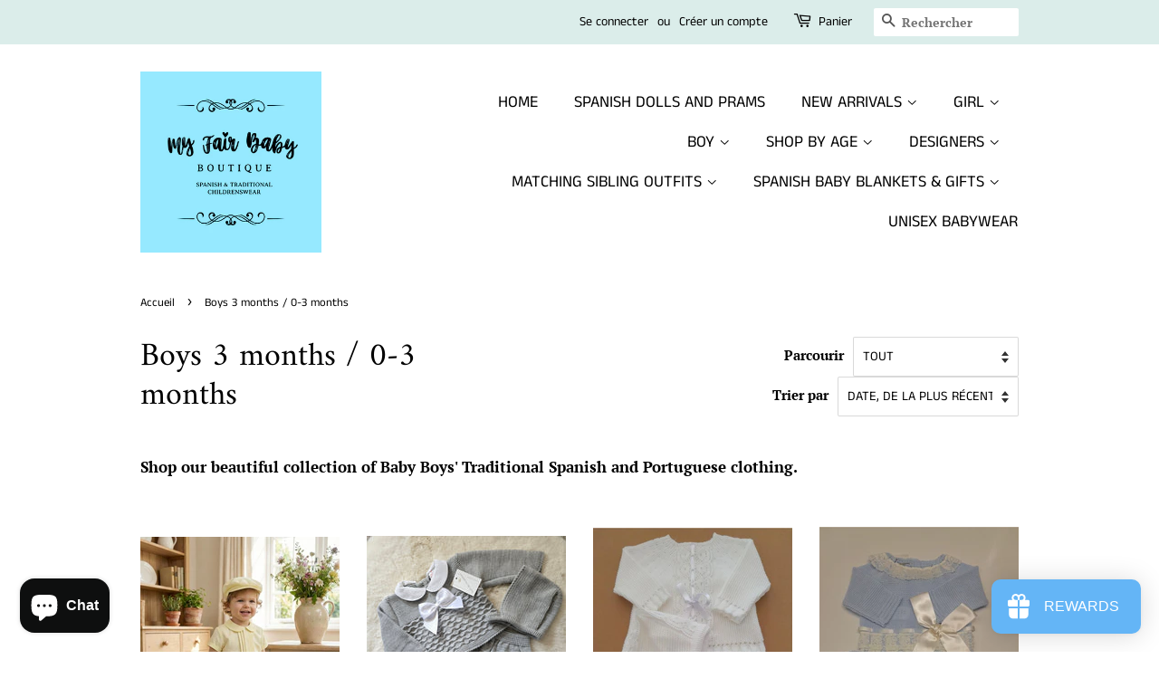

--- FILE ---
content_type: text/html; charset=utf-8
request_url: https://www.myfairbabyboutique.com/fr/collections/boys-3-months-0-3-months
body_size: 52456
content:
<!doctype html>
<html class="no-js">
<head>

  <!-- Basic page needs ================================================== -->
  <meta charset="utf-8">
  <meta http-equiv="X-UA-Compatible" content="IE=edge,chrome=1">

  
  <link rel="shortcut icon" href="//www.myfairbabyboutique.com/cdn/shop/files/FAVICOM_BAG_32x32.png?v=1620673206" type="image/png" />
  

  <!-- Title and description ================================================== -->
  <title>
  Boys 3 months / 0-3 months | My Fair Baby Boutique | Traditional Baby Clothing
  </title>

  
  <meta name="description" content="My Fair Baby Boutique | Shop our beautiful collection of Traditional Spanish and Portuguese Baby Boys&#39; clothing. Smocked rompers, dungaree sets, knitted sets, short sets and more! Huge range of quality and affordable clothing available">
  

  <!-- Social meta ================================================== -->
  <!-- /snippets/social-meta-tags.liquid -->




<meta property="og:site_name" content="My Fair Baby Boutique">
<meta property="og:url" content="https://www.myfairbabyboutique.com/fr/collections/boys-3-months-0-3-months">
<meta property="og:title" content="Boys 3 months / 0-3 months">
<meta property="og:type" content="product.group">
<meta property="og:description" content="My Fair Baby Boutique | Shop our beautiful collection of Traditional Spanish and Portuguese Baby Boys&#39; clothing. Smocked rompers, dungaree sets, knitted sets, short sets and more! Huge range of quality and affordable clothing available">

<meta property="og:image" content="http://www.myfairbabyboutique.com/cdn/shop/collections/20200602-192006_1200x1200.jpg?v=1591570888">
<meta property="og:image:secure_url" content="https://www.myfairbabyboutique.com/cdn/shop/collections/20200602-192006_1200x1200.jpg?v=1591570888">


<meta name="twitter:card" content="summary_large_image">
<meta name="twitter:title" content="Boys 3 months / 0-3 months">
<meta name="twitter:description" content="My Fair Baby Boutique | Shop our beautiful collection of Traditional Spanish and Portuguese Baby Boys&#39; clothing. Smocked rompers, dungaree sets, knitted sets, short sets and more! Huge range of quality and affordable clothing available">


  <!-- Helpers ================================================== -->
  <link rel="canonical" href="https://www.myfairbabyboutique.com/fr/collections/boys-3-months-0-3-months">
  <meta name="viewport" content="width=device-width,initial-scale=1">
  <meta name="theme-color" content="#77c3ef">

  <!-- CSS ================================================== -->
  <link href="//www.myfairbabyboutique.com/cdn/shop/t/2/assets/timber.scss.css?v=4758985463278757261762412391" rel="stylesheet" type="text/css" media="all" />
  <link href="//www.myfairbabyboutique.com/cdn/shop/t/2/assets/theme.scss.css?v=45008632335594497871762412391" rel="stylesheet" type="text/css" media="all" />

  <script>
    window.theme = window.theme || {};

    var theme = {
      strings: {
        addToCart: "Ajouter au panier",
        soldOut: "Épuisé",
        unavailable: "Non disponible",
        zoomClose: "Fermer (Esc)",
        zoomPrev: "Précédent (flèche gauche)",
        zoomNext: "Suivant (flèche droite)",
        addressError: "Vous ne trouvez pas cette adresse",
        addressNoResults: "Aucun résultat pour cette adresse",
        addressQueryLimit: "Vous avez dépassé la limite de Google utilisation de l'API. Envisager la mise à niveau à un \u003ca href=\"https:\/\/developers.google.com\/maps\/premium\/usage-limits\"\u003erégime spécial\u003c\/a\u003e.",
        authError: "Il y avait un problème authentifier votre compte Google Maps API."
      },
      settings: {
        // Adding some settings to allow the editor to update correctly when they are changed
        enableWideLayout: false,
        typeAccentTransform: true,
        typeAccentSpacing: false,
        baseFontSize: '17px',
        headerBaseFontSize: '36px',
        accentFontSize: '18px'
      },
      variables: {
        mediaQueryMedium: 'screen and (max-width: 768px)',
        bpSmall: false
      },
      moneyFormat: "£{{amount}}"
    }

    document.documentElement.className = document.documentElement.className.replace('no-js', 'supports-js');
  </script>

  <!-- Header hook for plugins ================================================== -->
  <script>window.performance && window.performance.mark && window.performance.mark('shopify.content_for_header.start');</script><meta name="google-site-verification" content="eLwolfe5KB4IpiEIqdZmHhQvUekOJx4t5HMWi-IlK1g">
<meta id="shopify-digital-wallet" name="shopify-digital-wallet" content="/29997662307/digital_wallets/dialog">
<meta name="shopify-checkout-api-token" content="af2861ec3432897b14db7eb63a876ef2">
<meta id="in-context-paypal-metadata" data-shop-id="29997662307" data-venmo-supported="false" data-environment="production" data-locale="fr_FR" data-paypal-v4="true" data-currency="GBP">
<link rel="alternate" type="application/atom+xml" title="Feed" href="/fr/collections/boys-3-months-0-3-months.atom" />
<link rel="next" href="/fr/collections/boys-3-months-0-3-months?page=2">
<link rel="alternate" hreflang="x-default" href="https://www.myfairbabyboutique.com/collections/boys-3-months-0-3-months">
<link rel="alternate" hreflang="en" href="https://www.myfairbabyboutique.com/collections/boys-3-months-0-3-months">
<link rel="alternate" hreflang="es" href="https://www.myfairbabyboutique.com/es/collections/boys-3-months-0-3-months">
<link rel="alternate" hreflang="fr" href="https://www.myfairbabyboutique.com/fr/collections/boys-3-months-0-3-months">
<link rel="alternate" hreflang="de" href="https://www.myfairbabyboutique.com/de/collections/boys-3-months-0-3-months">
<link rel="alternate" hreflang="zh-Hans" href="https://www.myfairbabyboutique.com/zh/collections/boys-3-months-0-3-months">
<link rel="alternate" hreflang="ja" href="https://www.myfairbabyboutique.com/ja/collections/boys-3-months-0-3-months">
<link rel="alternate" hreflang="zh-Hans-CN" href="https://www.myfairbabyboutique.com/zh-cn/collections/boys-3-months-0-3-months">
<link rel="alternate" hreflang="en-US" href="https://www.myfairbabyboutique.com/en-us/collections/boys-3-months-0-3-months">
<link rel="alternate" hreflang="zh-Hans-AC" href="https://www.myfairbabyboutique.com/zh/collections/boys-3-months-0-3-months">
<link rel="alternate" hreflang="zh-Hans-AD" href="https://www.myfairbabyboutique.com/zh/collections/boys-3-months-0-3-months">
<link rel="alternate" hreflang="zh-Hans-AE" href="https://www.myfairbabyboutique.com/zh/collections/boys-3-months-0-3-months">
<link rel="alternate" hreflang="zh-Hans-AF" href="https://www.myfairbabyboutique.com/zh/collections/boys-3-months-0-3-months">
<link rel="alternate" hreflang="zh-Hans-AG" href="https://www.myfairbabyboutique.com/zh/collections/boys-3-months-0-3-months">
<link rel="alternate" hreflang="zh-Hans-AI" href="https://www.myfairbabyboutique.com/zh/collections/boys-3-months-0-3-months">
<link rel="alternate" hreflang="zh-Hans-AL" href="https://www.myfairbabyboutique.com/zh/collections/boys-3-months-0-3-months">
<link rel="alternate" hreflang="zh-Hans-AM" href="https://www.myfairbabyboutique.com/zh/collections/boys-3-months-0-3-months">
<link rel="alternate" hreflang="zh-Hans-AO" href="https://www.myfairbabyboutique.com/zh/collections/boys-3-months-0-3-months">
<link rel="alternate" hreflang="zh-Hans-AR" href="https://www.myfairbabyboutique.com/zh/collections/boys-3-months-0-3-months">
<link rel="alternate" hreflang="zh-Hans-AT" href="https://www.myfairbabyboutique.com/zh/collections/boys-3-months-0-3-months">
<link rel="alternate" hreflang="zh-Hans-AU" href="https://www.myfairbabyboutique.com/zh/collections/boys-3-months-0-3-months">
<link rel="alternate" hreflang="zh-Hans-AW" href="https://www.myfairbabyboutique.com/zh/collections/boys-3-months-0-3-months">
<link rel="alternate" hreflang="zh-Hans-AX" href="https://www.myfairbabyboutique.com/zh/collections/boys-3-months-0-3-months">
<link rel="alternate" hreflang="zh-Hans-AZ" href="https://www.myfairbabyboutique.com/zh/collections/boys-3-months-0-3-months">
<link rel="alternate" hreflang="zh-Hans-BA" href="https://www.myfairbabyboutique.com/zh/collections/boys-3-months-0-3-months">
<link rel="alternate" hreflang="zh-Hans-BB" href="https://www.myfairbabyboutique.com/zh/collections/boys-3-months-0-3-months">
<link rel="alternate" hreflang="zh-Hans-BD" href="https://www.myfairbabyboutique.com/zh/collections/boys-3-months-0-3-months">
<link rel="alternate" hreflang="zh-Hans-BE" href="https://www.myfairbabyboutique.com/zh/collections/boys-3-months-0-3-months">
<link rel="alternate" hreflang="zh-Hans-BF" href="https://www.myfairbabyboutique.com/zh/collections/boys-3-months-0-3-months">
<link rel="alternate" hreflang="zh-Hans-BG" href="https://www.myfairbabyboutique.com/zh/collections/boys-3-months-0-3-months">
<link rel="alternate" hreflang="zh-Hans-BH" href="https://www.myfairbabyboutique.com/zh/collections/boys-3-months-0-3-months">
<link rel="alternate" hreflang="zh-Hans-BI" href="https://www.myfairbabyboutique.com/zh/collections/boys-3-months-0-3-months">
<link rel="alternate" hreflang="zh-Hans-BJ" href="https://www.myfairbabyboutique.com/zh/collections/boys-3-months-0-3-months">
<link rel="alternate" hreflang="zh-Hans-BL" href="https://www.myfairbabyboutique.com/zh/collections/boys-3-months-0-3-months">
<link rel="alternate" hreflang="zh-Hans-BM" href="https://www.myfairbabyboutique.com/zh/collections/boys-3-months-0-3-months">
<link rel="alternate" hreflang="zh-Hans-BN" href="https://www.myfairbabyboutique.com/zh/collections/boys-3-months-0-3-months">
<link rel="alternate" hreflang="zh-Hans-BO" href="https://www.myfairbabyboutique.com/zh/collections/boys-3-months-0-3-months">
<link rel="alternate" hreflang="zh-Hans-BQ" href="https://www.myfairbabyboutique.com/zh/collections/boys-3-months-0-3-months">
<link rel="alternate" hreflang="zh-Hans-BR" href="https://www.myfairbabyboutique.com/zh/collections/boys-3-months-0-3-months">
<link rel="alternate" hreflang="zh-Hans-BS" href="https://www.myfairbabyboutique.com/zh/collections/boys-3-months-0-3-months">
<link rel="alternate" hreflang="zh-Hans-BT" href="https://www.myfairbabyboutique.com/zh/collections/boys-3-months-0-3-months">
<link rel="alternate" hreflang="zh-Hans-BW" href="https://www.myfairbabyboutique.com/zh/collections/boys-3-months-0-3-months">
<link rel="alternate" hreflang="zh-Hans-BY" href="https://www.myfairbabyboutique.com/zh/collections/boys-3-months-0-3-months">
<link rel="alternate" hreflang="zh-Hans-BZ" href="https://www.myfairbabyboutique.com/zh/collections/boys-3-months-0-3-months">
<link rel="alternate" hreflang="zh-Hans-CA" href="https://www.myfairbabyboutique.com/zh/collections/boys-3-months-0-3-months">
<link rel="alternate" hreflang="zh-Hans-CC" href="https://www.myfairbabyboutique.com/zh/collections/boys-3-months-0-3-months">
<link rel="alternate" hreflang="zh-Hans-CD" href="https://www.myfairbabyboutique.com/zh/collections/boys-3-months-0-3-months">
<link rel="alternate" hreflang="zh-Hans-CF" href="https://www.myfairbabyboutique.com/zh/collections/boys-3-months-0-3-months">
<link rel="alternate" hreflang="zh-Hans-CG" href="https://www.myfairbabyboutique.com/zh/collections/boys-3-months-0-3-months">
<link rel="alternate" hreflang="zh-Hans-CH" href="https://www.myfairbabyboutique.com/zh/collections/boys-3-months-0-3-months">
<link rel="alternate" hreflang="zh-Hans-CI" href="https://www.myfairbabyboutique.com/zh/collections/boys-3-months-0-3-months">
<link rel="alternate" hreflang="zh-Hans-CK" href="https://www.myfairbabyboutique.com/zh/collections/boys-3-months-0-3-months">
<link rel="alternate" hreflang="zh-Hans-CL" href="https://www.myfairbabyboutique.com/zh/collections/boys-3-months-0-3-months">
<link rel="alternate" hreflang="zh-Hans-CM" href="https://www.myfairbabyboutique.com/zh/collections/boys-3-months-0-3-months">
<link rel="alternate" hreflang="zh-Hans-CO" href="https://www.myfairbabyboutique.com/zh/collections/boys-3-months-0-3-months">
<link rel="alternate" hreflang="zh-Hans-CR" href="https://www.myfairbabyboutique.com/zh/collections/boys-3-months-0-3-months">
<link rel="alternate" hreflang="zh-Hans-CV" href="https://www.myfairbabyboutique.com/zh/collections/boys-3-months-0-3-months">
<link rel="alternate" hreflang="zh-Hans-CW" href="https://www.myfairbabyboutique.com/zh/collections/boys-3-months-0-3-months">
<link rel="alternate" hreflang="zh-Hans-CX" href="https://www.myfairbabyboutique.com/zh/collections/boys-3-months-0-3-months">
<link rel="alternate" hreflang="zh-Hans-CY" href="https://www.myfairbabyboutique.com/zh/collections/boys-3-months-0-3-months">
<link rel="alternate" hreflang="zh-Hans-CZ" href="https://www.myfairbabyboutique.com/zh/collections/boys-3-months-0-3-months">
<link rel="alternate" hreflang="zh-Hans-DE" href="https://www.myfairbabyboutique.com/zh/collections/boys-3-months-0-3-months">
<link rel="alternate" hreflang="zh-Hans-DJ" href="https://www.myfairbabyboutique.com/zh/collections/boys-3-months-0-3-months">
<link rel="alternate" hreflang="zh-Hans-DK" href="https://www.myfairbabyboutique.com/zh/collections/boys-3-months-0-3-months">
<link rel="alternate" hreflang="zh-Hans-DM" href="https://www.myfairbabyboutique.com/zh/collections/boys-3-months-0-3-months">
<link rel="alternate" hreflang="zh-Hans-DO" href="https://www.myfairbabyboutique.com/zh/collections/boys-3-months-0-3-months">
<link rel="alternate" hreflang="zh-Hans-DZ" href="https://www.myfairbabyboutique.com/zh/collections/boys-3-months-0-3-months">
<link rel="alternate" hreflang="zh-Hans-EC" href="https://www.myfairbabyboutique.com/zh/collections/boys-3-months-0-3-months">
<link rel="alternate" hreflang="zh-Hans-EE" href="https://www.myfairbabyboutique.com/zh/collections/boys-3-months-0-3-months">
<link rel="alternate" hreflang="zh-Hans-EG" href="https://www.myfairbabyboutique.com/zh/collections/boys-3-months-0-3-months">
<link rel="alternate" hreflang="zh-Hans-EH" href="https://www.myfairbabyboutique.com/zh/collections/boys-3-months-0-3-months">
<link rel="alternate" hreflang="zh-Hans-ER" href="https://www.myfairbabyboutique.com/zh/collections/boys-3-months-0-3-months">
<link rel="alternate" hreflang="zh-Hans-ES" href="https://www.myfairbabyboutique.com/zh/collections/boys-3-months-0-3-months">
<link rel="alternate" hreflang="zh-Hans-ET" href="https://www.myfairbabyboutique.com/zh/collections/boys-3-months-0-3-months">
<link rel="alternate" hreflang="zh-Hans-FI" href="https://www.myfairbabyboutique.com/zh/collections/boys-3-months-0-3-months">
<link rel="alternate" hreflang="zh-Hans-FJ" href="https://www.myfairbabyboutique.com/zh/collections/boys-3-months-0-3-months">
<link rel="alternate" hreflang="zh-Hans-FK" href="https://www.myfairbabyboutique.com/zh/collections/boys-3-months-0-3-months">
<link rel="alternate" hreflang="zh-Hans-FO" href="https://www.myfairbabyboutique.com/zh/collections/boys-3-months-0-3-months">
<link rel="alternate" hreflang="zh-Hans-FR" href="https://www.myfairbabyboutique.com/zh/collections/boys-3-months-0-3-months">
<link rel="alternate" hreflang="zh-Hans-GA" href="https://www.myfairbabyboutique.com/zh/collections/boys-3-months-0-3-months">
<link rel="alternate" hreflang="zh-Hans-GB" href="https://www.myfairbabyboutique.com/zh/collections/boys-3-months-0-3-months">
<link rel="alternate" hreflang="zh-Hans-GD" href="https://www.myfairbabyboutique.com/zh/collections/boys-3-months-0-3-months">
<link rel="alternate" hreflang="zh-Hans-GE" href="https://www.myfairbabyboutique.com/zh/collections/boys-3-months-0-3-months">
<link rel="alternate" hreflang="zh-Hans-GF" href="https://www.myfairbabyboutique.com/zh/collections/boys-3-months-0-3-months">
<link rel="alternate" hreflang="zh-Hans-GG" href="https://www.myfairbabyboutique.com/zh/collections/boys-3-months-0-3-months">
<link rel="alternate" hreflang="zh-Hans-GH" href="https://www.myfairbabyboutique.com/zh/collections/boys-3-months-0-3-months">
<link rel="alternate" hreflang="zh-Hans-GI" href="https://www.myfairbabyboutique.com/zh/collections/boys-3-months-0-3-months">
<link rel="alternate" hreflang="zh-Hans-GL" href="https://www.myfairbabyboutique.com/zh/collections/boys-3-months-0-3-months">
<link rel="alternate" hreflang="zh-Hans-GM" href="https://www.myfairbabyboutique.com/zh/collections/boys-3-months-0-3-months">
<link rel="alternate" hreflang="zh-Hans-GN" href="https://www.myfairbabyboutique.com/zh/collections/boys-3-months-0-3-months">
<link rel="alternate" hreflang="zh-Hans-GP" href="https://www.myfairbabyboutique.com/zh/collections/boys-3-months-0-3-months">
<link rel="alternate" hreflang="zh-Hans-GQ" href="https://www.myfairbabyboutique.com/zh/collections/boys-3-months-0-3-months">
<link rel="alternate" hreflang="zh-Hans-GR" href="https://www.myfairbabyboutique.com/zh/collections/boys-3-months-0-3-months">
<link rel="alternate" hreflang="zh-Hans-GS" href="https://www.myfairbabyboutique.com/zh/collections/boys-3-months-0-3-months">
<link rel="alternate" hreflang="zh-Hans-GT" href="https://www.myfairbabyboutique.com/zh/collections/boys-3-months-0-3-months">
<link rel="alternate" hreflang="zh-Hans-GW" href="https://www.myfairbabyboutique.com/zh/collections/boys-3-months-0-3-months">
<link rel="alternate" hreflang="zh-Hans-GY" href="https://www.myfairbabyboutique.com/zh/collections/boys-3-months-0-3-months">
<link rel="alternate" hreflang="zh-Hans-HK" href="https://www.myfairbabyboutique.com/zh/collections/boys-3-months-0-3-months">
<link rel="alternate" hreflang="zh-Hans-HN" href="https://www.myfairbabyboutique.com/zh/collections/boys-3-months-0-3-months">
<link rel="alternate" hreflang="zh-Hans-HR" href="https://www.myfairbabyboutique.com/zh/collections/boys-3-months-0-3-months">
<link rel="alternate" hreflang="zh-Hans-HT" href="https://www.myfairbabyboutique.com/zh/collections/boys-3-months-0-3-months">
<link rel="alternate" hreflang="zh-Hans-HU" href="https://www.myfairbabyboutique.com/zh/collections/boys-3-months-0-3-months">
<link rel="alternate" hreflang="zh-Hans-ID" href="https://www.myfairbabyboutique.com/zh/collections/boys-3-months-0-3-months">
<link rel="alternate" hreflang="zh-Hans-IE" href="https://www.myfairbabyboutique.com/zh/collections/boys-3-months-0-3-months">
<link rel="alternate" hreflang="zh-Hans-IL" href="https://www.myfairbabyboutique.com/zh/collections/boys-3-months-0-3-months">
<link rel="alternate" hreflang="zh-Hans-IM" href="https://www.myfairbabyboutique.com/zh/collections/boys-3-months-0-3-months">
<link rel="alternate" hreflang="zh-Hans-IN" href="https://www.myfairbabyboutique.com/zh/collections/boys-3-months-0-3-months">
<link rel="alternate" hreflang="zh-Hans-IO" href="https://www.myfairbabyboutique.com/zh/collections/boys-3-months-0-3-months">
<link rel="alternate" hreflang="zh-Hans-IQ" href="https://www.myfairbabyboutique.com/zh/collections/boys-3-months-0-3-months">
<link rel="alternate" hreflang="zh-Hans-IS" href="https://www.myfairbabyboutique.com/zh/collections/boys-3-months-0-3-months">
<link rel="alternate" hreflang="zh-Hans-IT" href="https://www.myfairbabyboutique.com/zh/collections/boys-3-months-0-3-months">
<link rel="alternate" hreflang="zh-Hans-JE" href="https://www.myfairbabyboutique.com/zh/collections/boys-3-months-0-3-months">
<link rel="alternate" hreflang="zh-Hans-JM" href="https://www.myfairbabyboutique.com/zh/collections/boys-3-months-0-3-months">
<link rel="alternate" hreflang="zh-Hans-JO" href="https://www.myfairbabyboutique.com/zh/collections/boys-3-months-0-3-months">
<link rel="alternate" hreflang="zh-Hans-JP" href="https://www.myfairbabyboutique.com/zh/collections/boys-3-months-0-3-months">
<link rel="alternate" hreflang="zh-Hans-KE" href="https://www.myfairbabyboutique.com/zh/collections/boys-3-months-0-3-months">
<link rel="alternate" hreflang="zh-Hans-KG" href="https://www.myfairbabyboutique.com/zh/collections/boys-3-months-0-3-months">
<link rel="alternate" hreflang="zh-Hans-KH" href="https://www.myfairbabyboutique.com/zh/collections/boys-3-months-0-3-months">
<link rel="alternate" hreflang="zh-Hans-KI" href="https://www.myfairbabyboutique.com/zh/collections/boys-3-months-0-3-months">
<link rel="alternate" hreflang="zh-Hans-KM" href="https://www.myfairbabyboutique.com/zh/collections/boys-3-months-0-3-months">
<link rel="alternate" hreflang="zh-Hans-KN" href="https://www.myfairbabyboutique.com/zh/collections/boys-3-months-0-3-months">
<link rel="alternate" hreflang="zh-Hans-KR" href="https://www.myfairbabyboutique.com/zh/collections/boys-3-months-0-3-months">
<link rel="alternate" hreflang="zh-Hans-KW" href="https://www.myfairbabyboutique.com/zh/collections/boys-3-months-0-3-months">
<link rel="alternate" hreflang="zh-Hans-KY" href="https://www.myfairbabyboutique.com/zh/collections/boys-3-months-0-3-months">
<link rel="alternate" hreflang="zh-Hans-KZ" href="https://www.myfairbabyboutique.com/zh/collections/boys-3-months-0-3-months">
<link rel="alternate" hreflang="zh-Hans-LA" href="https://www.myfairbabyboutique.com/zh/collections/boys-3-months-0-3-months">
<link rel="alternate" hreflang="zh-Hans-LB" href="https://www.myfairbabyboutique.com/zh/collections/boys-3-months-0-3-months">
<link rel="alternate" hreflang="zh-Hans-LC" href="https://www.myfairbabyboutique.com/zh/collections/boys-3-months-0-3-months">
<link rel="alternate" hreflang="zh-Hans-LI" href="https://www.myfairbabyboutique.com/zh/collections/boys-3-months-0-3-months">
<link rel="alternate" hreflang="zh-Hans-LK" href="https://www.myfairbabyboutique.com/zh/collections/boys-3-months-0-3-months">
<link rel="alternate" hreflang="zh-Hans-LR" href="https://www.myfairbabyboutique.com/zh/collections/boys-3-months-0-3-months">
<link rel="alternate" hreflang="zh-Hans-LS" href="https://www.myfairbabyboutique.com/zh/collections/boys-3-months-0-3-months">
<link rel="alternate" hreflang="zh-Hans-LT" href="https://www.myfairbabyboutique.com/zh/collections/boys-3-months-0-3-months">
<link rel="alternate" hreflang="zh-Hans-LU" href="https://www.myfairbabyboutique.com/zh/collections/boys-3-months-0-3-months">
<link rel="alternate" hreflang="zh-Hans-LV" href="https://www.myfairbabyboutique.com/zh/collections/boys-3-months-0-3-months">
<link rel="alternate" hreflang="zh-Hans-LY" href="https://www.myfairbabyboutique.com/zh/collections/boys-3-months-0-3-months">
<link rel="alternate" hreflang="zh-Hans-MA" href="https://www.myfairbabyboutique.com/zh/collections/boys-3-months-0-3-months">
<link rel="alternate" hreflang="zh-Hans-MC" href="https://www.myfairbabyboutique.com/zh/collections/boys-3-months-0-3-months">
<link rel="alternate" hreflang="zh-Hans-MD" href="https://www.myfairbabyboutique.com/zh/collections/boys-3-months-0-3-months">
<link rel="alternate" hreflang="zh-Hans-ME" href="https://www.myfairbabyboutique.com/zh/collections/boys-3-months-0-3-months">
<link rel="alternate" hreflang="zh-Hans-MF" href="https://www.myfairbabyboutique.com/zh/collections/boys-3-months-0-3-months">
<link rel="alternate" hreflang="zh-Hans-MG" href="https://www.myfairbabyboutique.com/zh/collections/boys-3-months-0-3-months">
<link rel="alternate" hreflang="zh-Hans-MK" href="https://www.myfairbabyboutique.com/zh/collections/boys-3-months-0-3-months">
<link rel="alternate" hreflang="zh-Hans-ML" href="https://www.myfairbabyboutique.com/zh/collections/boys-3-months-0-3-months">
<link rel="alternate" hreflang="zh-Hans-MM" href="https://www.myfairbabyboutique.com/zh/collections/boys-3-months-0-3-months">
<link rel="alternate" hreflang="zh-Hans-MN" href="https://www.myfairbabyboutique.com/zh/collections/boys-3-months-0-3-months">
<link rel="alternate" hreflang="zh-Hans-MO" href="https://www.myfairbabyboutique.com/zh/collections/boys-3-months-0-3-months">
<link rel="alternate" hreflang="zh-Hans-MQ" href="https://www.myfairbabyboutique.com/zh/collections/boys-3-months-0-3-months">
<link rel="alternate" hreflang="zh-Hans-MR" href="https://www.myfairbabyboutique.com/zh/collections/boys-3-months-0-3-months">
<link rel="alternate" hreflang="zh-Hans-MS" href="https://www.myfairbabyboutique.com/zh/collections/boys-3-months-0-3-months">
<link rel="alternate" hreflang="zh-Hans-MT" href="https://www.myfairbabyboutique.com/zh/collections/boys-3-months-0-3-months">
<link rel="alternate" hreflang="zh-Hans-MU" href="https://www.myfairbabyboutique.com/zh/collections/boys-3-months-0-3-months">
<link rel="alternate" hreflang="zh-Hans-MV" href="https://www.myfairbabyboutique.com/zh/collections/boys-3-months-0-3-months">
<link rel="alternate" hreflang="zh-Hans-MW" href="https://www.myfairbabyboutique.com/zh/collections/boys-3-months-0-3-months">
<link rel="alternate" hreflang="zh-Hans-MX" href="https://www.myfairbabyboutique.com/zh/collections/boys-3-months-0-3-months">
<link rel="alternate" hreflang="zh-Hans-MY" href="https://www.myfairbabyboutique.com/zh/collections/boys-3-months-0-3-months">
<link rel="alternate" hreflang="zh-Hans-MZ" href="https://www.myfairbabyboutique.com/zh/collections/boys-3-months-0-3-months">
<link rel="alternate" hreflang="zh-Hans-NA" href="https://www.myfairbabyboutique.com/zh/collections/boys-3-months-0-3-months">
<link rel="alternate" hreflang="zh-Hans-NC" href="https://www.myfairbabyboutique.com/zh/collections/boys-3-months-0-3-months">
<link rel="alternate" hreflang="zh-Hans-NE" href="https://www.myfairbabyboutique.com/zh/collections/boys-3-months-0-3-months">
<link rel="alternate" hreflang="zh-Hans-NF" href="https://www.myfairbabyboutique.com/zh/collections/boys-3-months-0-3-months">
<link rel="alternate" hreflang="zh-Hans-NG" href="https://www.myfairbabyboutique.com/zh/collections/boys-3-months-0-3-months">
<link rel="alternate" hreflang="zh-Hans-NI" href="https://www.myfairbabyboutique.com/zh/collections/boys-3-months-0-3-months">
<link rel="alternate" hreflang="zh-Hans-NL" href="https://www.myfairbabyboutique.com/zh/collections/boys-3-months-0-3-months">
<link rel="alternate" hreflang="zh-Hans-NO" href="https://www.myfairbabyboutique.com/zh/collections/boys-3-months-0-3-months">
<link rel="alternate" hreflang="zh-Hans-NP" href="https://www.myfairbabyboutique.com/zh/collections/boys-3-months-0-3-months">
<link rel="alternate" hreflang="zh-Hans-NR" href="https://www.myfairbabyboutique.com/zh/collections/boys-3-months-0-3-months">
<link rel="alternate" hreflang="zh-Hans-NU" href="https://www.myfairbabyboutique.com/zh/collections/boys-3-months-0-3-months">
<link rel="alternate" hreflang="zh-Hans-NZ" href="https://www.myfairbabyboutique.com/zh/collections/boys-3-months-0-3-months">
<link rel="alternate" hreflang="zh-Hans-OM" href="https://www.myfairbabyboutique.com/zh/collections/boys-3-months-0-3-months">
<link rel="alternate" hreflang="zh-Hans-PA" href="https://www.myfairbabyboutique.com/zh/collections/boys-3-months-0-3-months">
<link rel="alternate" hreflang="zh-Hans-PE" href="https://www.myfairbabyboutique.com/zh/collections/boys-3-months-0-3-months">
<link rel="alternate" hreflang="zh-Hans-PF" href="https://www.myfairbabyboutique.com/zh/collections/boys-3-months-0-3-months">
<link rel="alternate" hreflang="zh-Hans-PG" href="https://www.myfairbabyboutique.com/zh/collections/boys-3-months-0-3-months">
<link rel="alternate" hreflang="zh-Hans-PH" href="https://www.myfairbabyboutique.com/zh/collections/boys-3-months-0-3-months">
<link rel="alternate" hreflang="zh-Hans-PK" href="https://www.myfairbabyboutique.com/zh/collections/boys-3-months-0-3-months">
<link rel="alternate" hreflang="zh-Hans-PL" href="https://www.myfairbabyboutique.com/zh/collections/boys-3-months-0-3-months">
<link rel="alternate" hreflang="zh-Hans-PM" href="https://www.myfairbabyboutique.com/zh/collections/boys-3-months-0-3-months">
<link rel="alternate" hreflang="zh-Hans-PN" href="https://www.myfairbabyboutique.com/zh/collections/boys-3-months-0-3-months">
<link rel="alternate" hreflang="zh-Hans-PS" href="https://www.myfairbabyboutique.com/zh/collections/boys-3-months-0-3-months">
<link rel="alternate" hreflang="zh-Hans-PT" href="https://www.myfairbabyboutique.com/zh/collections/boys-3-months-0-3-months">
<link rel="alternate" hreflang="zh-Hans-PY" href="https://www.myfairbabyboutique.com/zh/collections/boys-3-months-0-3-months">
<link rel="alternate" hreflang="zh-Hans-QA" href="https://www.myfairbabyboutique.com/zh/collections/boys-3-months-0-3-months">
<link rel="alternate" hreflang="zh-Hans-RE" href="https://www.myfairbabyboutique.com/zh/collections/boys-3-months-0-3-months">
<link rel="alternate" hreflang="zh-Hans-RO" href="https://www.myfairbabyboutique.com/zh/collections/boys-3-months-0-3-months">
<link rel="alternate" hreflang="zh-Hans-RS" href="https://www.myfairbabyboutique.com/zh/collections/boys-3-months-0-3-months">
<link rel="alternate" hreflang="zh-Hans-RU" href="https://www.myfairbabyboutique.com/zh/collections/boys-3-months-0-3-months">
<link rel="alternate" hreflang="zh-Hans-RW" href="https://www.myfairbabyboutique.com/zh/collections/boys-3-months-0-3-months">
<link rel="alternate" hreflang="zh-Hans-SA" href="https://www.myfairbabyboutique.com/zh/collections/boys-3-months-0-3-months">
<link rel="alternate" hreflang="zh-Hans-SB" href="https://www.myfairbabyboutique.com/zh/collections/boys-3-months-0-3-months">
<link rel="alternate" hreflang="zh-Hans-SC" href="https://www.myfairbabyboutique.com/zh/collections/boys-3-months-0-3-months">
<link rel="alternate" hreflang="zh-Hans-SD" href="https://www.myfairbabyboutique.com/zh/collections/boys-3-months-0-3-months">
<link rel="alternate" hreflang="zh-Hans-SE" href="https://www.myfairbabyboutique.com/zh/collections/boys-3-months-0-3-months">
<link rel="alternate" hreflang="zh-Hans-SG" href="https://www.myfairbabyboutique.com/zh/collections/boys-3-months-0-3-months">
<link rel="alternate" hreflang="zh-Hans-SH" href="https://www.myfairbabyboutique.com/zh/collections/boys-3-months-0-3-months">
<link rel="alternate" hreflang="zh-Hans-SI" href="https://www.myfairbabyboutique.com/zh/collections/boys-3-months-0-3-months">
<link rel="alternate" hreflang="zh-Hans-SJ" href="https://www.myfairbabyboutique.com/zh/collections/boys-3-months-0-3-months">
<link rel="alternate" hreflang="zh-Hans-SK" href="https://www.myfairbabyboutique.com/zh/collections/boys-3-months-0-3-months">
<link rel="alternate" hreflang="zh-Hans-SL" href="https://www.myfairbabyboutique.com/zh/collections/boys-3-months-0-3-months">
<link rel="alternate" hreflang="zh-Hans-SM" href="https://www.myfairbabyboutique.com/zh/collections/boys-3-months-0-3-months">
<link rel="alternate" hreflang="zh-Hans-SN" href="https://www.myfairbabyboutique.com/zh/collections/boys-3-months-0-3-months">
<link rel="alternate" hreflang="zh-Hans-SO" href="https://www.myfairbabyboutique.com/zh/collections/boys-3-months-0-3-months">
<link rel="alternate" hreflang="zh-Hans-SR" href="https://www.myfairbabyboutique.com/zh/collections/boys-3-months-0-3-months">
<link rel="alternate" hreflang="zh-Hans-SS" href="https://www.myfairbabyboutique.com/zh/collections/boys-3-months-0-3-months">
<link rel="alternate" hreflang="zh-Hans-ST" href="https://www.myfairbabyboutique.com/zh/collections/boys-3-months-0-3-months">
<link rel="alternate" hreflang="zh-Hans-SV" href="https://www.myfairbabyboutique.com/zh/collections/boys-3-months-0-3-months">
<link rel="alternate" hreflang="zh-Hans-SX" href="https://www.myfairbabyboutique.com/zh/collections/boys-3-months-0-3-months">
<link rel="alternate" hreflang="zh-Hans-SZ" href="https://www.myfairbabyboutique.com/zh/collections/boys-3-months-0-3-months">
<link rel="alternate" hreflang="zh-Hans-TA" href="https://www.myfairbabyboutique.com/zh/collections/boys-3-months-0-3-months">
<link rel="alternate" hreflang="zh-Hans-TC" href="https://www.myfairbabyboutique.com/zh/collections/boys-3-months-0-3-months">
<link rel="alternate" hreflang="zh-Hans-TD" href="https://www.myfairbabyboutique.com/zh/collections/boys-3-months-0-3-months">
<link rel="alternate" hreflang="zh-Hans-TF" href="https://www.myfairbabyboutique.com/zh/collections/boys-3-months-0-3-months">
<link rel="alternate" hreflang="zh-Hans-TG" href="https://www.myfairbabyboutique.com/zh/collections/boys-3-months-0-3-months">
<link rel="alternate" hreflang="zh-Hans-TH" href="https://www.myfairbabyboutique.com/zh/collections/boys-3-months-0-3-months">
<link rel="alternate" hreflang="zh-Hans-TJ" href="https://www.myfairbabyboutique.com/zh/collections/boys-3-months-0-3-months">
<link rel="alternate" hreflang="zh-Hans-TK" href="https://www.myfairbabyboutique.com/zh/collections/boys-3-months-0-3-months">
<link rel="alternate" hreflang="zh-Hans-TL" href="https://www.myfairbabyboutique.com/zh/collections/boys-3-months-0-3-months">
<link rel="alternate" hreflang="zh-Hans-TM" href="https://www.myfairbabyboutique.com/zh/collections/boys-3-months-0-3-months">
<link rel="alternate" hreflang="zh-Hans-TN" href="https://www.myfairbabyboutique.com/zh/collections/boys-3-months-0-3-months">
<link rel="alternate" hreflang="zh-Hans-TO" href="https://www.myfairbabyboutique.com/zh/collections/boys-3-months-0-3-months">
<link rel="alternate" hreflang="zh-Hans-TR" href="https://www.myfairbabyboutique.com/zh/collections/boys-3-months-0-3-months">
<link rel="alternate" hreflang="zh-Hans-TT" href="https://www.myfairbabyboutique.com/zh/collections/boys-3-months-0-3-months">
<link rel="alternate" hreflang="zh-Hans-TV" href="https://www.myfairbabyboutique.com/zh/collections/boys-3-months-0-3-months">
<link rel="alternate" hreflang="zh-Hans-TW" href="https://www.myfairbabyboutique.com/zh/collections/boys-3-months-0-3-months">
<link rel="alternate" hreflang="zh-Hans-TZ" href="https://www.myfairbabyboutique.com/zh/collections/boys-3-months-0-3-months">
<link rel="alternate" hreflang="zh-Hans-UA" href="https://www.myfairbabyboutique.com/zh/collections/boys-3-months-0-3-months">
<link rel="alternate" hreflang="zh-Hans-UG" href="https://www.myfairbabyboutique.com/zh/collections/boys-3-months-0-3-months">
<link rel="alternate" hreflang="zh-Hans-UM" href="https://www.myfairbabyboutique.com/zh/collections/boys-3-months-0-3-months">
<link rel="alternate" hreflang="zh-Hans-UY" href="https://www.myfairbabyboutique.com/zh/collections/boys-3-months-0-3-months">
<link rel="alternate" hreflang="zh-Hans-UZ" href="https://www.myfairbabyboutique.com/zh/collections/boys-3-months-0-3-months">
<link rel="alternate" hreflang="zh-Hans-VA" href="https://www.myfairbabyboutique.com/zh/collections/boys-3-months-0-3-months">
<link rel="alternate" hreflang="zh-Hans-VC" href="https://www.myfairbabyboutique.com/zh/collections/boys-3-months-0-3-months">
<link rel="alternate" hreflang="zh-Hans-VE" href="https://www.myfairbabyboutique.com/zh/collections/boys-3-months-0-3-months">
<link rel="alternate" hreflang="zh-Hans-VG" href="https://www.myfairbabyboutique.com/zh/collections/boys-3-months-0-3-months">
<link rel="alternate" hreflang="zh-Hans-VN" href="https://www.myfairbabyboutique.com/zh/collections/boys-3-months-0-3-months">
<link rel="alternate" hreflang="zh-Hans-VU" href="https://www.myfairbabyboutique.com/zh/collections/boys-3-months-0-3-months">
<link rel="alternate" hreflang="zh-Hans-WF" href="https://www.myfairbabyboutique.com/zh/collections/boys-3-months-0-3-months">
<link rel="alternate" hreflang="zh-Hans-WS" href="https://www.myfairbabyboutique.com/zh/collections/boys-3-months-0-3-months">
<link rel="alternate" hreflang="zh-Hans-XK" href="https://www.myfairbabyboutique.com/zh/collections/boys-3-months-0-3-months">
<link rel="alternate" hreflang="zh-Hans-YE" href="https://www.myfairbabyboutique.com/zh/collections/boys-3-months-0-3-months">
<link rel="alternate" hreflang="zh-Hans-YT" href="https://www.myfairbabyboutique.com/zh/collections/boys-3-months-0-3-months">
<link rel="alternate" hreflang="zh-Hans-ZA" href="https://www.myfairbabyboutique.com/zh/collections/boys-3-months-0-3-months">
<link rel="alternate" hreflang="zh-Hans-ZM" href="https://www.myfairbabyboutique.com/zh/collections/boys-3-months-0-3-months">
<link rel="alternate" hreflang="zh-Hans-ZW" href="https://www.myfairbabyboutique.com/zh/collections/boys-3-months-0-3-months">
<link rel="alternate" type="application/json+oembed" href="https://www.myfairbabyboutique.com/fr/collections/boys-3-months-0-3-months.oembed">
<script async="async" src="/checkouts/internal/preloads.js?locale=fr-GB"></script>
<link rel="preconnect" href="https://shop.app" crossorigin="anonymous">
<script async="async" src="https://shop.app/checkouts/internal/preloads.js?locale=fr-GB&shop_id=29997662307" crossorigin="anonymous"></script>
<script id="apple-pay-shop-capabilities" type="application/json">{"shopId":29997662307,"countryCode":"GB","currencyCode":"GBP","merchantCapabilities":["supports3DS"],"merchantId":"gid:\/\/shopify\/Shop\/29997662307","merchantName":"My Fair Baby Boutique","requiredBillingContactFields":["postalAddress","email"],"requiredShippingContactFields":["postalAddress","email"],"shippingType":"shipping","supportedNetworks":["visa","maestro","masterCard","amex","discover","elo"],"total":{"type":"pending","label":"My Fair Baby Boutique","amount":"1.00"},"shopifyPaymentsEnabled":true,"supportsSubscriptions":true}</script>
<script id="shopify-features" type="application/json">{"accessToken":"af2861ec3432897b14db7eb63a876ef2","betas":["rich-media-storefront-analytics"],"domain":"www.myfairbabyboutique.com","predictiveSearch":true,"shopId":29997662307,"locale":"fr"}</script>
<script>var Shopify = Shopify || {};
Shopify.shop = "my-fair-baby-boutique.myshopify.com";
Shopify.locale = "fr";
Shopify.currency = {"active":"GBP","rate":"1.0"};
Shopify.country = "GB";
Shopify.theme = {"name":"Minimal","id":83166232675,"schema_name":"Minimal","schema_version":"11.7.18","theme_store_id":380,"role":"main"};
Shopify.theme.handle = "null";
Shopify.theme.style = {"id":null,"handle":null};
Shopify.cdnHost = "www.myfairbabyboutique.com/cdn";
Shopify.routes = Shopify.routes || {};
Shopify.routes.root = "/fr/";</script>
<script type="module">!function(o){(o.Shopify=o.Shopify||{}).modules=!0}(window);</script>
<script>!function(o){function n(){var o=[];function n(){o.push(Array.prototype.slice.apply(arguments))}return n.q=o,n}var t=o.Shopify=o.Shopify||{};t.loadFeatures=n(),t.autoloadFeatures=n()}(window);</script>
<script>
  window.ShopifyPay = window.ShopifyPay || {};
  window.ShopifyPay.apiHost = "shop.app\/pay";
  window.ShopifyPay.redirectState = null;
</script>
<script id="shop-js-analytics" type="application/json">{"pageType":"collection"}</script>
<script defer="defer" async type="module" src="//www.myfairbabyboutique.com/cdn/shopifycloud/shop-js/modules/v2/client.init-shop-cart-sync_BcDpqI9l.fr.esm.js"></script>
<script defer="defer" async type="module" src="//www.myfairbabyboutique.com/cdn/shopifycloud/shop-js/modules/v2/chunk.common_a1Rf5Dlz.esm.js"></script>
<script defer="defer" async type="module" src="//www.myfairbabyboutique.com/cdn/shopifycloud/shop-js/modules/v2/chunk.modal_Djra7sW9.esm.js"></script>
<script type="module">
  await import("//www.myfairbabyboutique.com/cdn/shopifycloud/shop-js/modules/v2/client.init-shop-cart-sync_BcDpqI9l.fr.esm.js");
await import("//www.myfairbabyboutique.com/cdn/shopifycloud/shop-js/modules/v2/chunk.common_a1Rf5Dlz.esm.js");
await import("//www.myfairbabyboutique.com/cdn/shopifycloud/shop-js/modules/v2/chunk.modal_Djra7sW9.esm.js");

  window.Shopify.SignInWithShop?.initShopCartSync?.({"fedCMEnabled":true,"windoidEnabled":true});

</script>
<script>
  window.Shopify = window.Shopify || {};
  if (!window.Shopify.featureAssets) window.Shopify.featureAssets = {};
  window.Shopify.featureAssets['shop-js'] = {"shop-cart-sync":["modules/v2/client.shop-cart-sync_BLrx53Hf.fr.esm.js","modules/v2/chunk.common_a1Rf5Dlz.esm.js","modules/v2/chunk.modal_Djra7sW9.esm.js"],"init-fed-cm":["modules/v2/client.init-fed-cm_C8SUwJ8U.fr.esm.js","modules/v2/chunk.common_a1Rf5Dlz.esm.js","modules/v2/chunk.modal_Djra7sW9.esm.js"],"shop-cash-offers":["modules/v2/client.shop-cash-offers_BBp_MjBM.fr.esm.js","modules/v2/chunk.common_a1Rf5Dlz.esm.js","modules/v2/chunk.modal_Djra7sW9.esm.js"],"shop-login-button":["modules/v2/client.shop-login-button_Dw6kG_iO.fr.esm.js","modules/v2/chunk.common_a1Rf5Dlz.esm.js","modules/v2/chunk.modal_Djra7sW9.esm.js"],"pay-button":["modules/v2/client.pay-button_BJDaAh68.fr.esm.js","modules/v2/chunk.common_a1Rf5Dlz.esm.js","modules/v2/chunk.modal_Djra7sW9.esm.js"],"shop-button":["modules/v2/client.shop-button_DBWL94V3.fr.esm.js","modules/v2/chunk.common_a1Rf5Dlz.esm.js","modules/v2/chunk.modal_Djra7sW9.esm.js"],"avatar":["modules/v2/client.avatar_BTnouDA3.fr.esm.js"],"init-windoid":["modules/v2/client.init-windoid_77FSIiws.fr.esm.js","modules/v2/chunk.common_a1Rf5Dlz.esm.js","modules/v2/chunk.modal_Djra7sW9.esm.js"],"init-shop-for-new-customer-accounts":["modules/v2/client.init-shop-for-new-customer-accounts_QoC3RJm9.fr.esm.js","modules/v2/client.shop-login-button_Dw6kG_iO.fr.esm.js","modules/v2/chunk.common_a1Rf5Dlz.esm.js","modules/v2/chunk.modal_Djra7sW9.esm.js"],"init-shop-email-lookup-coordinator":["modules/v2/client.init-shop-email-lookup-coordinator_D4ioGzPw.fr.esm.js","modules/v2/chunk.common_a1Rf5Dlz.esm.js","modules/v2/chunk.modal_Djra7sW9.esm.js"],"init-shop-cart-sync":["modules/v2/client.init-shop-cart-sync_BcDpqI9l.fr.esm.js","modules/v2/chunk.common_a1Rf5Dlz.esm.js","modules/v2/chunk.modal_Djra7sW9.esm.js"],"shop-toast-manager":["modules/v2/client.shop-toast-manager_B-eIbpHW.fr.esm.js","modules/v2/chunk.common_a1Rf5Dlz.esm.js","modules/v2/chunk.modal_Djra7sW9.esm.js"],"init-customer-accounts":["modules/v2/client.init-customer-accounts_BcBSUbIK.fr.esm.js","modules/v2/client.shop-login-button_Dw6kG_iO.fr.esm.js","modules/v2/chunk.common_a1Rf5Dlz.esm.js","modules/v2/chunk.modal_Djra7sW9.esm.js"],"init-customer-accounts-sign-up":["modules/v2/client.init-customer-accounts-sign-up_DvG__VHD.fr.esm.js","modules/v2/client.shop-login-button_Dw6kG_iO.fr.esm.js","modules/v2/chunk.common_a1Rf5Dlz.esm.js","modules/v2/chunk.modal_Djra7sW9.esm.js"],"shop-follow-button":["modules/v2/client.shop-follow-button_Dnx6fDH9.fr.esm.js","modules/v2/chunk.common_a1Rf5Dlz.esm.js","modules/v2/chunk.modal_Djra7sW9.esm.js"],"checkout-modal":["modules/v2/client.checkout-modal_BDH3MUqJ.fr.esm.js","modules/v2/chunk.common_a1Rf5Dlz.esm.js","modules/v2/chunk.modal_Djra7sW9.esm.js"],"shop-login":["modules/v2/client.shop-login_CV9Paj8R.fr.esm.js","modules/v2/chunk.common_a1Rf5Dlz.esm.js","modules/v2/chunk.modal_Djra7sW9.esm.js"],"lead-capture":["modules/v2/client.lead-capture_DGQOTB4e.fr.esm.js","modules/v2/chunk.common_a1Rf5Dlz.esm.js","modules/v2/chunk.modal_Djra7sW9.esm.js"],"payment-terms":["modules/v2/client.payment-terms_BQYK7nq4.fr.esm.js","modules/v2/chunk.common_a1Rf5Dlz.esm.js","modules/v2/chunk.modal_Djra7sW9.esm.js"]};
</script>
<script>(function() {
  var isLoaded = false;
  function asyncLoad() {
    if (isLoaded) return;
    isLoaded = true;
    var urls = ["https:\/\/cdn.shopify.com\/s\/files\/1\/0299\/9766\/2307\/t\/2\/assets\/loy_29997662307.js?v=1620131361\u0026shop=my-fair-baby-boutique.myshopify.com","https:\/\/s3.eu-west-1.amazonaws.com\/production-klarna-il-shopify-osm\/a6c5e37d3b587ca7438f15aa90b429b47085a035\/my-fair-baby-boutique.myshopify.com-1708599239334.js?shop=my-fair-baby-boutique.myshopify.com"];
    for (var i = 0; i < urls.length; i++) {
      var s = document.createElement('script');
      s.type = 'text/javascript';
      s.async = true;
      s.src = urls[i];
      var x = document.getElementsByTagName('script')[0];
      x.parentNode.insertBefore(s, x);
    }
  };
  if(window.attachEvent) {
    window.attachEvent('onload', asyncLoad);
  } else {
    window.addEventListener('load', asyncLoad, false);
  }
})();</script>
<script id="__st">var __st={"a":29997662307,"offset":0,"reqid":"2793a778-2165-442f-981c-7e6e046a8a7a-1769429734","pageurl":"www.myfairbabyboutique.com\/fr\/collections\/boys-3-months-0-3-months","u":"e9616c74ee1c","p":"collection","rtyp":"collection","rid":164187897955};</script>
<script>window.ShopifyPaypalV4VisibilityTracking = true;</script>
<script id="captcha-bootstrap">!function(){'use strict';const t='contact',e='account',n='new_comment',o=[[t,t],['blogs',n],['comments',n],[t,'customer']],c=[[e,'customer_login'],[e,'guest_login'],[e,'recover_customer_password'],[e,'create_customer']],r=t=>t.map((([t,e])=>`form[action*='/${t}']:not([data-nocaptcha='true']) input[name='form_type'][value='${e}']`)).join(','),a=t=>()=>t?[...document.querySelectorAll(t)].map((t=>t.form)):[];function s(){const t=[...o],e=r(t);return a(e)}const i='password',u='form_key',d=['recaptcha-v3-token','g-recaptcha-response','h-captcha-response',i],f=()=>{try{return window.sessionStorage}catch{return}},m='__shopify_v',_=t=>t.elements[u];function p(t,e,n=!1){try{const o=window.sessionStorage,c=JSON.parse(o.getItem(e)),{data:r}=function(t){const{data:e,action:n}=t;return t[m]||n?{data:e,action:n}:{data:t,action:n}}(c);for(const[e,n]of Object.entries(r))t.elements[e]&&(t.elements[e].value=n);n&&o.removeItem(e)}catch(o){console.error('form repopulation failed',{error:o})}}const l='form_type',E='cptcha';function T(t){t.dataset[E]=!0}const w=window,h=w.document,L='Shopify',v='ce_forms',y='captcha';let A=!1;((t,e)=>{const n=(g='f06e6c50-85a8-45c8-87d0-21a2b65856fe',I='https://cdn.shopify.com/shopifycloud/storefront-forms-hcaptcha/ce_storefront_forms_captcha_hcaptcha.v1.5.2.iife.js',D={infoText:'Protégé par hCaptcha',privacyText:'Confidentialité',termsText:'Conditions'},(t,e,n)=>{const o=w[L][v],c=o.bindForm;if(c)return c(t,g,e,D).then(n);var r;o.q.push([[t,g,e,D],n]),r=I,A||(h.body.append(Object.assign(h.createElement('script'),{id:'captcha-provider',async:!0,src:r})),A=!0)});var g,I,D;w[L]=w[L]||{},w[L][v]=w[L][v]||{},w[L][v].q=[],w[L][y]=w[L][y]||{},w[L][y].protect=function(t,e){n(t,void 0,e),T(t)},Object.freeze(w[L][y]),function(t,e,n,w,h,L){const[v,y,A,g]=function(t,e,n){const i=e?o:[],u=t?c:[],d=[...i,...u],f=r(d),m=r(i),_=r(d.filter((([t,e])=>n.includes(e))));return[a(f),a(m),a(_),s()]}(w,h,L),I=t=>{const e=t.target;return e instanceof HTMLFormElement?e:e&&e.form},D=t=>v().includes(t);t.addEventListener('submit',(t=>{const e=I(t);if(!e)return;const n=D(e)&&!e.dataset.hcaptchaBound&&!e.dataset.recaptchaBound,o=_(e),c=g().includes(e)&&(!o||!o.value);(n||c)&&t.preventDefault(),c&&!n&&(function(t){try{if(!f())return;!function(t){const e=f();if(!e)return;const n=_(t);if(!n)return;const o=n.value;o&&e.removeItem(o)}(t);const e=Array.from(Array(32),(()=>Math.random().toString(36)[2])).join('');!function(t,e){_(t)||t.append(Object.assign(document.createElement('input'),{type:'hidden',name:u})),t.elements[u].value=e}(t,e),function(t,e){const n=f();if(!n)return;const o=[...t.querySelectorAll(`input[type='${i}']`)].map((({name:t})=>t)),c=[...d,...o],r={};for(const[a,s]of new FormData(t).entries())c.includes(a)||(r[a]=s);n.setItem(e,JSON.stringify({[m]:1,action:t.action,data:r}))}(t,e)}catch(e){console.error('failed to persist form',e)}}(e),e.submit())}));const S=(t,e)=>{t&&!t.dataset[E]&&(n(t,e.some((e=>e===t))),T(t))};for(const o of['focusin','change'])t.addEventListener(o,(t=>{const e=I(t);D(e)&&S(e,y())}));const B=e.get('form_key'),M=e.get(l),P=B&&M;t.addEventListener('DOMContentLoaded',(()=>{const t=y();if(P)for(const e of t)e.elements[l].value===M&&p(e,B);[...new Set([...A(),...v().filter((t=>'true'===t.dataset.shopifyCaptcha))])].forEach((e=>S(e,t)))}))}(h,new URLSearchParams(w.location.search),n,t,e,['guest_login'])})(!0,!0)}();</script>
<script integrity="sha256-4kQ18oKyAcykRKYeNunJcIwy7WH5gtpwJnB7kiuLZ1E=" data-source-attribution="shopify.loadfeatures" defer="defer" src="//www.myfairbabyboutique.com/cdn/shopifycloud/storefront/assets/storefront/load_feature-a0a9edcb.js" crossorigin="anonymous"></script>
<script crossorigin="anonymous" defer="defer" src="//www.myfairbabyboutique.com/cdn/shopifycloud/storefront/assets/shopify_pay/storefront-65b4c6d7.js?v=20250812"></script>
<script data-source-attribution="shopify.dynamic_checkout.dynamic.init">var Shopify=Shopify||{};Shopify.PaymentButton=Shopify.PaymentButton||{isStorefrontPortableWallets:!0,init:function(){window.Shopify.PaymentButton.init=function(){};var t=document.createElement("script");t.src="https://www.myfairbabyboutique.com/cdn/shopifycloud/portable-wallets/latest/portable-wallets.fr.js",t.type="module",document.head.appendChild(t)}};
</script>
<script data-source-attribution="shopify.dynamic_checkout.buyer_consent">
  function portableWalletsHideBuyerConsent(e){var t=document.getElementById("shopify-buyer-consent"),n=document.getElementById("shopify-subscription-policy-button");t&&n&&(t.classList.add("hidden"),t.setAttribute("aria-hidden","true"),n.removeEventListener("click",e))}function portableWalletsShowBuyerConsent(e){var t=document.getElementById("shopify-buyer-consent"),n=document.getElementById("shopify-subscription-policy-button");t&&n&&(t.classList.remove("hidden"),t.removeAttribute("aria-hidden"),n.addEventListener("click",e))}window.Shopify?.PaymentButton&&(window.Shopify.PaymentButton.hideBuyerConsent=portableWalletsHideBuyerConsent,window.Shopify.PaymentButton.showBuyerConsent=portableWalletsShowBuyerConsent);
</script>
<script data-source-attribution="shopify.dynamic_checkout.cart.bootstrap">document.addEventListener("DOMContentLoaded",(function(){function t(){return document.querySelector("shopify-accelerated-checkout-cart, shopify-accelerated-checkout")}if(t())Shopify.PaymentButton.init();else{new MutationObserver((function(e,n){t()&&(Shopify.PaymentButton.init(),n.disconnect())})).observe(document.body,{childList:!0,subtree:!0})}}));
</script>
<link id="shopify-accelerated-checkout-styles" rel="stylesheet" media="screen" href="https://www.myfairbabyboutique.com/cdn/shopifycloud/portable-wallets/latest/accelerated-checkout-backwards-compat.css" crossorigin="anonymous">
<style id="shopify-accelerated-checkout-cart">
        #shopify-buyer-consent {
  margin-top: 1em;
  display: inline-block;
  width: 100%;
}

#shopify-buyer-consent.hidden {
  display: none;
}

#shopify-subscription-policy-button {
  background: none;
  border: none;
  padding: 0;
  text-decoration: underline;
  font-size: inherit;
  cursor: pointer;
}

#shopify-subscription-policy-button::before {
  box-shadow: none;
}

      </style>

<script>window.performance && window.performance.mark && window.performance.mark('shopify.content_for_header.end');</script>

  <script src="//www.myfairbabyboutique.com/cdn/shop/t/2/assets/jquery-2.2.3.min.js?v=58211863146907186831590661161" type="text/javascript"></script>

  <script src="//www.myfairbabyboutique.com/cdn/shop/t/2/assets/lazysizes.min.js?v=155223123402716617051590661162" async="async"></script>

  
  

  <script type="text/javascript" src="https://sdk.qikify.com/salekit/app-v1.js?token=0KfdWW0p6Ma5Oz2PEeRdnl0rJkTcg2sP&shop=my-fair-baby-boutique.myshopify.com" defer="defer"></script>
<link rel="stylesheet" href="https://cdn.opinew.com/styles/opw-icons/style.css">
<style id='opinew_product_plugin_css'>
    .stars-color {
        color:#FFC617;
    }
    .opinew-stars-plugin-link {
        cursor: pointer;
    }
    
    .opw-widget-wrapper-default {
        max-width: 1200px;
        margin: 0 auto;
    }
    
            #opinew-stars-plugin-product {
                text-align:left;
            }
            
            .opinew-stars-plugin-product-list {
                text-align:left;
            }
            
        .opinew-list-stars-disable {
            display:none;
        }
        .opinew-product-page-stars-disable {
            display:none;
        }
         .opinew-star-plugin-inside i.opw-noci:empty{display:inherit!important}#opinew_all_reviews_plugin_app:empty,#opinew_badge_plugin_app:empty,#opinew_carousel_plugin_app:empty,#opinew_product_floating_widget:empty,#opinew_product_plugin_app:empty,#opinew_review_request_app:empty,.opinew-all-reviews-plugin-dynamic:empty,.opinew-badge-plugin-dynamic:empty,.opinew-carousel-plugin-dynamic:empty,.opinew-product-plugin-dynamic:empty,.opinew-review-request-dynamic:empty,.opw-dynamic-stars-collection:empty,.opw-dynamic-stars:empty{display:block!important} </style>
<div id='opinew_config_container' style='display:none;' data-opwconfig='{&quot;server_url&quot;: &quot;https://api.opinew.com&quot;, &quot;shop&quot;: {&quot;id&quot;: 31540, &quot;name&quot;: &quot;My Fair Baby Boutique &quot;, &quot;public_api_key&quot;: &quot;PCLXS77XHWRJLFT5FBE1&quot;, &quot;logo_url&quot;: null}, &quot;permissions&quot;: {&quot;no_branding&quot;: false, &quot;up_to3_photos&quot;: false, &quot;up_to5_photos&quot;: false, &quot;q_and_a&quot;: true, &quot;video_reviews&quot;: false, &quot;optimised_images&quot;: false, &quot;link_shops_single&quot;: false, &quot;link_shops_double&quot;: false, &quot;link_shops_unlimited&quot;: false, &quot;bazaarvoice_integration&quot;: false}, &quot;review_publishing&quot;: &quot;email&quot;, &quot;badge_shop_reviews_link&quot;: &quot;http://api.opinew.com/shop-reviews/31540&quot;, &quot;stars_color_product_and_collections&quot;: &quot;#FFC617&quot;, &quot;theme_transparent_color&quot;: &quot;initial&quot;, &quot;navbar_color&quot;: &quot;#000000&quot;, &quot;questions_and_answers_active&quot;: false, &quot;number_reviews_per_page&quot;: 8, &quot;show_customer_images_section&quot;: true, &quot;display_stars_if_no_reviews&quot;: false, &quot;stars_alignment_product_page&quot;: &quot;left&quot;, &quot;stars_alignment_product_page_mobile&quot;: &quot;center&quot;, &quot;stars_alignment_collections&quot;: &quot;left&quot;, &quot;stars_alignment_collections_mobile&quot;: &quot;center&quot;, &quot;badge_stars_color&quot;: &quot;#ffc617&quot;, &quot;badge_border_color&quot;: &quot;#dae1e7&quot;, &quot;badge_background_color&quot;: &quot;#ffffff&quot;, &quot;badge_text_color&quot;: &quot;#3C3C3C&quot;, &quot;badge_secondary_text_color&quot;: &quot;#606f7b&quot;, &quot;carousel_theme_style&quot;: &quot;card&quot;, &quot;carousel_stars_color&quot;: &quot;#FFC617&quot;, &quot;carousel_border_color&quot;: &quot;#c5c5c5&quot;, &quot;carousel_background_color&quot;: &quot;#ffffff00&quot;, &quot;carousel_controls_color&quot;: &quot;#5a5a5a&quot;, &quot;carousel_verified_badge_color&quot;: &quot;#38c172&quot;, &quot;carousel_text_color&quot;: &quot;#3d4852&quot;, &quot;carousel_secondary_text_color&quot;: &quot;#606f7b&quot;, &quot;carousel_product_name_color&quot;: &quot;#3d4852&quot;, &quot;carousel_widget_show_dates&quot;: true, &quot;carousel_border_active&quot;: false, &quot;carousel_auto_scroll&quot;: false, &quot;carousel_show_product_name&quot;: false, &quot;carousel_featured_reviews&quot;: [], &quot;display_widget_if_no_reviews&quot;: true, &quot;show_country_and_foreign_reviews&quot;: false, &quot;show_full_customer_names&quot;: false, &quot;default_sorting&quot;: &quot;recent&quot;, &quot;enable_widget_review_search&quot;: false, &quot;center_stars_mobile&quot;: false, &quot;center_stars_mobile_breakpoint&quot;: &quot;1000px&quot;, &quot;ab_test_active&quot;: null, &quot;request_form_stars_color&quot;: &quot;#FFC617&quot;, &quot;request_form_image_url&quot;: null, &quot;request_form_custom_css&quot;: null, &quot;background_color&quot;: &quot;#ffffff00&quot;, &quot;buttons_color&quot;: &quot;#FFC617&quot;, &quot;display_floating_widget&quot;: false, &quot;display_review_source&quot;: false, &quot;new_widget_version&quot;: false, &quot;shop_widgets_updated&quot;: true, &quot;stars_color&quot;: &quot;#FFC617&quot;, &quot;widget_top_section_style&quot;: &quot;default&quot;, &quot;widget_theme_style&quot;: &quot;card&quot;, &quot;reviews_card_border_color&quot;: &quot;#c5c5c5&quot;, &quot;reviews_card_border_active&quot;: false, &quot;star_bars_width&quot;: &quot;300px&quot;, &quot;star_bars_width_auto&quot;: true, &quot;number_review_columns&quot;: 2, &quot;preferred_language&quot;: &quot;en&quot;, &quot;preferred_date_format&quot;: &quot;dd/MM/yyyy&quot;, &quot;text_color&quot;: &quot;#3d4852&quot;, &quot;secondary_text_color&quot;: &quot;#606f7b&quot;, &quot;floating_widget_button_background_color&quot;: &quot;#000000&quot;, &quot;floating_widget_button_text_color&quot;: &quot;#ffffff&quot;, &quot;floating_widget_button_position&quot;: &quot;left&quot;, &quot;navbar_text_color&quot;: &quot;#3d4852&quot;, &quot;pagination_color&quot;: &quot;#000000&quot;, &quot;verified_badge_color&quot;: &quot;#38c172&quot;, &quot;widget_show_dates&quot;: true, &quot;show_review_images&quot;: true, &quot;review_image_max_height&quot;: &quot;450px&quot;, &quot;show_large_review_image&quot;: true, &quot;show_star_bars&quot;: true, &quot;fonts&quot;: {&quot;reviews_card_main_font_size&quot;: &quot;1rem&quot;, &quot;reviews_card_secondary_font_size&quot;: &quot;1rem&quot;, &quot;form_headings_font_size&quot;: &quot;0.875rem&quot;, &quot;form_input_font_size&quot;: &quot;1.125rem&quot;, &quot;paginator_font_size&quot;: &quot;1.125rem&quot;, &quot;badge_average_score&quot;: &quot;2rem&quot;, &quot;badge_primary&quot;: &quot;1.25rem&quot;, &quot;badge_secondary&quot;: &quot;1rem&quot;, &quot;carousel_primary&quot;: &quot;1rem&quot;, &quot;carousel_secondary&quot;: &quot;1rem&quot;, &quot;star_summary_overall_score_font_size&quot;: &quot;2.25rem&quot;, &quot;star_summary_progress_bars_font_size&quot;: &quot;1.125rem&quot;, &quot;navbar_reviews_title_font_size&quot;: &quot;1.25rem&quot;, &quot;navbar_buttons_font_size&quot;: &quot;1.125rem&quot;, &quot;star_summary_reviewsnum_font_size&quot;: &quot;1.5rem&quot;, &quot;filters_font_size&quot;: &quot;1rem&quot;, &quot;form_post_font_size&quot;: &quot;2.25rem&quot;, &quot;qna_title_font_size&quot;: &quot;1.5rem&quot;}}'></div>
<script> 
  var OPW_PUBLIC_KEY = "PCLXS77XHWRJLFT5FBE1";
  var OPW_API_ENDPOINT = "https://api.opinew.com";
  var OPW_CHECKER_ENDPOINT = "https://shop-status.opinew.cloud";
  var OPW_BACKEND_VERSION = "24.17.0-0-g614ccc9ae";
</script>
<script src="https://cdn.opinew.com/shop-widgets/static/js/index.7f2984d7.js" defer></script>



<script type="text/javascript">
  window.Rivo = window.Rivo || {};
  window.Rivo.common = window.Rivo.common || {};
  window.Rivo.common.shop = {
    permanent_domain: 'my-fair-baby-boutique.myshopify.com',
    currency: "GBP",
    money_format: "£{{amount}}",
    id: 29997662307
  };
  

  window.Rivo.common.template = 'collection';
  window.Rivo.common.cart = {};
  window.Rivo.global_config = {"asset_urls":{"loy":{"api_js":"https:\/\/cdn.shopify.com\/s\/files\/1\/0194\/1736\/6592\/t\/1\/assets\/ba_rivo_api.js?v=1764090844","lp_js":"https:\/\/cdn.shopify.com\/s\/files\/1\/0194\/1736\/6592\/t\/1\/assets\/ba_rivo_lp.js?v=1764090843","lp_css":"https:\/\/cdn.shopify.com\/s\/files\/1\/0194\/1736\/6592\/t\/1\/assets\/ba_rivo_lp.css?v=1763487440","profile_js":"https:\/\/cdn.shopify.com\/s\/files\/1\/0194\/1736\/6592\/t\/1\/assets\/ba_rivo_profile.js?v=1764090842","profile_css":"https:\/\/cdn.shopify.com\/s\/files\/1\/0194\/1736\/6592\/t\/1\/assets\/ba_rivo_profile.css?v=1765147386","init_js":"https:\/\/cdn.shopify.com\/s\/files\/1\/0194\/1736\/6592\/t\/1\/assets\/ba_loy_init.js?v=1764090841","referrals_js":"https:\/\/cdn.shopify.com\/s\/files\/1\/0194\/1736\/6592\/t\/1\/assets\/ba_loy_referrals.js?v=1764090845","referrals_css":"https:\/\/cdn.shopify.com\/s\/files\/1\/0194\/1736\/6592\/t\/1\/assets\/ba_loy_referrals.css?v=1700287043","widget_js":"https:\/\/cdn.shopify.com\/s\/files\/1\/0037\/2110\/1430\/t\/963\/assets\/ba_loy_widget.js?v=1728252181","widget_css":"https:\/\/cdn.shopify.com\/s\/files\/1\/0194\/1736\/6592\/t\/1\/assets\/ba_loy_widget.css?v=1692840875","page_init_js":"https:\/\/cdn.shopify.com\/s\/files\/1\/0194\/1736\/6592\/t\/1\/assets\/ba_loy_page_init.js?v=1711433130","page_widget_js":"https:\/\/cdn.shopify.com\/s\/files\/1\/0194\/1736\/6592\/t\/1\/assets\/ba_loy_page_widget.js?v=1711432435","page_widget_css":"https:\/\/cdn.shopify.com\/s\/files\/1\/0194\/1736\/6592\/t\/1\/assets\/ba_loy_page.css?v=1693059047","page_preview_js":null,"app_proxy_applications_js":"https:\/\/cdn.shopify.com\/s\/files\/1\/0194\/1736\/6592\/t\/1\/assets\/app_proxy_application.js?v=1708835151"},"forms":{"init_js":"https:\/\/cdn.shopify.com\/s\/files\/1\/0194\/1736\/6592\/t\/1\/assets\/ba_forms_init.js?v=1711433134","widget_js":"https:\/\/cdn.shopify.com\/s\/files\/1\/0194\/1736\/6592\/t\/1\/assets\/ba_forms_widget.js?v=1711433135","forms_css":"https:\/\/cdn.shopify.com\/s\/files\/1\/0194\/1736\/6592\/t\/1\/assets\/ba_forms.css?v=1691714518"},"global":{"helper_js":"https:\/\/cdn.shopify.com\/s\/files\/1\/0194\/1736\/6592\/t\/1\/assets\/ba_tracking.js?v=1764090840"}},"proxy_paths":{"loy":"\/apps\/ba-loy","app_metrics":"\/apps\/ba-loy\/app_metrics"},"aat":["loy"],"pv":false,"sts":false,"bam":true,"batc":true,"fetch_url_to_string":false,"base_money_format":"£{{amount}}","online_store_version":1,"loy_js_api_enabled":false,"hide_console_ad":false,"shopify_markets_enabled":false,"google_client_id":"105612801293-i27f7uh4jfd7tajl14hqbqlvd6dr5psc.apps.googleusercontent.com","multipass_v_token":false,"clear_latest_order_cache":false,"shop":{"id":29997662307,"name":"My Fair Baby Boutique","domain":"www.myfairbabyboutique.com"},"theme_extension_local_assets":false};

  

    window.Rivo.loy_config = {"brand_theme_settings":{"enabled":true,"button_bg":"#64b5f6","header_bg":"#64b5f6","desc_color":"#737376","icon_color":"#3a3a3a","link_color":"#2932fc","visibility":"both","cards_shape":"rounded","hide_widget":false,"launcher_bg":"#64b5f6","mobile_icon":"gift","mobile_text":"Rewards","title_color":"#212b36","banner_image":"","desktop_icon":"gift","desktop_text":"REWARDS","inputs_shape":"rounded","primary_font":null,"buttons_shape":"rounded","mobile_layout":"icon_with_text","primary_color":"#2932fc","desktop_layout":"icon_with_text","launcher_shape":"rounded","secondary_font":null,"container_shape":"rounded","mobile_placement":"right","button_text_color":"#ffffff","desktop_placement":"right","header_text_color":"#fff","powered_by_hidden":true,"launcher_text_color":"#ffffff","mobile_side_spacing":20,"desktop_side_spacing":20,"panel_order_settings":{"vip":3,"points":1,"referrals":2},"visibility_condition":"","mobile_bottom_spacing":20,"desktop_bottom_spacing":20,"hide_widget_permanently":false,"hide_widget_launcher_on_mobile":false},"launcher_style_settings":{"enabled":true,"button_bg":"#64b5f6","header_bg":"#64b5f6","desc_color":"#737376","icon_color":"#3a3a3a","link_color":"#2932fc","visibility":"both","cards_shape":"rounded","hide_widget":false,"launcher_bg":"#64b5f6","mobile_icon":"gift","mobile_text":"Rewards","title_color":"#212b36","banner_image":"","desktop_icon":"gift","desktop_text":"REWARDS","inputs_shape":"rounded","primary_font":null,"buttons_shape":"rounded","mobile_layout":"icon_with_text","primary_color":"#2932fc","desktop_layout":"icon_with_text","launcher_shape":"rounded","secondary_font":null,"container_shape":"rounded","mobile_placement":"right","button_text_color":"#ffffff","desktop_placement":"right","header_text_color":"#fff","powered_by_hidden":true,"launcher_text_color":"#ffffff","mobile_side_spacing":20,"desktop_side_spacing":20,"panel_order_settings":{"vip":3,"points":1,"referrals":2},"visibility_condition":"","mobile_bottom_spacing":20,"desktop_bottom_spacing":20,"hide_widget_permanently":false,"hide_widget_launcher_on_mobile":false},"points_program_enabled":true,"referral_program_enabled":false,"membership_program_enabled":false,"vip_program_enabled":false,"vip_program_tier_type":"points_earned","vip_program_period":"lifetime","floating_widget_settings":{"enabled":true,"button_bg":"#64b5f6","header_bg":"#64b5f6","desc_color":"#737376","icon_color":"#3a3a3a","link_color":"#2932fc","visibility":"both","cards_shape":"rounded","hide_widget":false,"launcher_bg":"#64b5f6","mobile_icon":"gift","mobile_text":"Rewards","title_color":"#212b36","banner_image":"","desktop_icon":"gift","desktop_text":"REWARDS","inputs_shape":"rounded","primary_font":null,"buttons_shape":"rounded","mobile_layout":"icon_with_text","primary_color":"#2932fc","desktop_layout":"icon_with_text","launcher_shape":"rounded","secondary_font":null,"container_shape":"rounded","mobile_placement":"right","button_text_color":"#ffffff","desktop_placement":"right","header_text_color":"#fff","powered_by_hidden":true,"launcher_text_color":"#ffffff","mobile_side_spacing":20,"desktop_side_spacing":20,"panel_order_settings":{},"visibility_condition":"","mobile_bottom_spacing":20,"desktop_bottom_spacing":20,"hide_widget_permanently":false,"hide_widget_launcher_on_mobile":false,"desktop_launcher_icon":null,"mobile_launcher_icon":null},"widget_custom_icons":{"brand_icon":null,"rewards":null,"ways_to_earn":null,"ways_to_redeem":null},"widget_css":"#baLoySectionWrapper .ba-loy-bg-color {\n  background: linear-gradient(125deg, hsla(207,89%,68%,1), hsla(207,98%,52%,1));\n}\n\n#baLoySectionWrapper .section-panel-wrapper {\n  box-shadow:rgba(0, 0, 0, 0.1) 0px 4px 15px 0px, rgba(0, 0, 0, 0.1) 0px 1px 2px 0px, #64b5f6 0px 2px 0px 0px inset;\n}\n\n\n\n\n.header-main, .header-secondary, .points-expiry-desc {\n\tcolor: #fff !important;\n}\n.main-default a.sign-in{\n  color: #2932fc !important;\n}\n\n.section-table-piece-detail-items .li-img path {\n  fill: #3a3a3a;\n}\n\n.buttons-icons-detail-image .li-img {\n  fill: #3a3a3a;\n}\n\n#baLoySectionWrapper .loy-button-main{\n    background: #64b5f6;\n    color: #ffffff;\n}\n\n  #baLoySectionWrapper .loy-button-main{\n    color: #ffffff;\n  }\n\n  #baLoySectionWrapper .main-default, #baLoySectionWrapper div.panel-section .head-title,#baLoySectionWrapper body {\n    color: #212b36;\n  }\n\n  #baLoySectionWrapper .section-panel-wrapper .panel-desc, #baLoySectionWrapper .main-default.sign-in-text{\n    color: #737376;\n  }\n\n  #launcher-wrapper{\n    background: #64b5f6;\n  }\n\n#baLoySectionWrapper div.section-bottom{\n  display:none;\n}\n\n.ba-loy-namespace .ba-loy-messenger-frame, #launcher-wrapper{\n  right: 20px;\n  left: auto;\n}\n.ba-loy-namespace .ba-loy-messenger-frame {\n  bottom: 90px;\n}\n#launcher-wrapper{\n  bottom: 20px;\n}\n\n.launcher-text{\n  color: #ffffff !important;\n}\n\n#launcher-wrapper .launcher-desktop { display: block; }\n#launcher-wrapper .launcher-mobile  { display: none;  }\n\n@media (max-device-width: 851px) and (orientation: landscape), (max-width: 500px) {\n  .ba-loy-namespace .ba-loy-messenger-frame{\n    height: 100%;\n    min-height: 100%;\n    bottom: 0;\n    right: 0;\n    left: 0;\n    top: 0;\n    width: 100%;\n    border-radius: 0 !important;\n  }\n  #launcher-wrapper.up{\n    display: none;\n  }\n  #launcher-wrapper{\n    right: 20px;\n    left: auto;\n    bottom: 20px;\n  }\n  #launcher-wrapper .launcher-desktop { display: none;  }\n  #launcher-wrapper .launcher-mobile  { display: block; }\n}\n\n\n\n.ba-loy-circle{border-radius: 30px !important;}\n.ba-loy-rounded{border-radius: 10px !important;}\n.ba-loy-square{border-radius: 0px !important;}\n","domain_name":"loyalty.rivo.io","font_settings":{},"translations":{"vip_perks":"Perks","vip_tiers":"VIP Tiers","general_by":"by","vip_reward":"VIP reward","vip_status":"VIP Status","general_day":"Day","social_like":"Like","social_share":"Share","vip_benefits":"Benefits","general_error":"Hmm, something went wrong, please try again shortly","general_month":"Month","general_point":"Point","general_spend":"you spend","general_spent":"Spent","social_follow":"Follow","tos_expiry_at":"Reward expires on {{expiry_date}}.","vip_tier_desc":"Gain access to exclusive rewards.","general_credit":"Credit","general_points":"Points","general_redeem":"Redeem","general_reward":"reward","vip_tier_spend":"Spend {{amount}}","general_credits":"Credits","general_go_back":"Go back","general_pending":"Pending","general_rewards":"Rewards","general_sign_in":"Sign in","general_sign_up":"Sign up","referrals_title":"Referral Program","review_complete":"Post a product review","survey_complete":"Complete a Survey","general_approved":"Approved","general_share_on":"Share on","general_you_have":"You have","tos_free_product":"Reward only applies to {{product_name}}","acct_creation_btn":"Start Earning","general_cancelled":"Cancelled","general_edit_date":"Edit Date","general_save_date":"Save date","general_show_more":"Show more","general_signed_up":"signed up","member_point_desc":"Earn points and turn these into rewards!","referral_complete":"Complete a Referral","tos_expiry_months":"Expires {{expiry_months}} month(s) after being redeemed.","vip_tier_achieved":"Unlocked {{tier_name}}","vip_tier_added_to":"Added to {{tier_name}}","acct_creation_desc":"Get rewarded for being an awesome customer","general_apply_code":"Apply code","general_share_link":"Share your Personal Link","referrals_email_to":"To","vip_achieved_until":"Achieved until","vip_tier_to_unlock":"to unlock","visitor_point_desc":"Earn points and turn these into rewards!","acct_creation_title":"Join and Earn Rewards","general_reward_show":"Show","member_header_title":"{points}","member_point_header":"Points","referrals_completed":"referrals completed so far","vip_tier_dropped_to":"Fell to {{tier_name}}","vip_tier_on_highest":"You did it! You're on the highest tier 🎉","general_balance_text":"store credit","general_past_rewards":"Past rewards","general_product_page":"product page","general_ways_to_earn":"Ways to earn","general_your_rewards":"Your rewards","referrals_email_send":"Send email","referrals_get_reward":"Get your","referrals_share_link":"Share this link with a friend for them to claim the reward","social_facebook_like":"Like page on Facebook","social_tiktok_follow":"Follow on TikTok","social_twitter_share":"Share link on Twitter","tos_min_order_amount":"Applies to all orders over ${{min_order_amount}}.","vip_tier_earn_points":"Earn {{points}} Points","vip_tier_retained_to":"Kept {{tier_name}}","vip_tier_vip_history":"VIP History","visitor_header_title":"🏆 Loyalty Rewards","visitor_point_header":"Earn Points","acct_creation_sign_in":"Already a member?","general_cancel_points":"Points canceled","general_no_points_yet":"No Points yet","general_refund_points":"Points refunded","general_sms_subscribe":"Subscribe to SMS","member_header_caption":"Your points","social_facebook_share":"Share link on Facebook","social_twitter_follow":"Follow on Twitter","vip_reward_earned_via":"Earned via {{vip_tier_name}} tier","vip_you_have_achieved":"You've achieved","wallet_pass_subscribe":"Add Wallet Pass","general_cancel_credits":"Credits canceled","general_no_rewards_yet":"No rewards yet","general_place_an_order":"Place an order","general_points_expired":"Points expired","general_refund_credits":"Credits refunded","general_upload_receipt":"Submit a Receipt","general_ways_to_redeem":"Ways to redeem","referrals_claim_reward":"Claim your gift","referrals_code_invalid":"This referral code is invalid","referrals_email_invite":"Refer friends by email","referrals_visitor_desc":"Refer a friend who makes a purchase and both of you will claim rewards.","review_complete_points":"{{points_amount}} Points for every review posted","tos_min_order_quantity":"Minimum {{min_order_quantity}} items required in cart.","visitor_header_caption":"Join the My Fair Baby Boutique loyalty club!","general_birthday_reward":"Celebrate with a reward","general_challenge_photo":"Submit a Challenge Photo","general_credits_expired":"Credits expired","general_discount_amount":"points for ${{discount_amount}} off","general_email_subscribe":"Subscribe to Emails","general_expiration_date":"Expiration Date","general_no_activity_yet":"No activity yet","general_placed_an_order":"Placed an order","general_points_activity":"Points History","general_share_via_email":"Share via Email","general_upcoming_reward":"Upcoming reward","general_you_have_points":"You have {{points}} points","membership_order_placed":"Credits earned from placing an order","referrals_email_message":"Message","referrals_invalid_email":"Please enter a valid email address","referrals_referral_code":"Your referral link to share","social_instagram_follow":"Follow on Instagram","tos_apply_to_collection":"Only for products in specific collections.","tos_max_shipping_amount":"Maximum shipping amount of ${{max_shipping_amount}}.","vip_tier_no_vip_history":"No VIP membership history yet","general_enter_valid_date":"Please enter a valid date","general_points_for_every":"Points for every","general_uploaded_receipt":"Submitted a Receipt","general_vip_tier_upgrade":"VIP Tier Upgrade Points","referral_complete_points":"{{points_amount}} Points for every referral completed","referrals_call_to_action":"Refer friends and earn","referrals_claimed_reward":"Here's your","referrals_create_account":"Create an Account","referrals_status_blocked":"blocked","referrals_status_pending":"pending","referrals_your_referrals":"Your referrals","general_click_to_see_more":"View My Rewards Account","general_product_purchased":"Product Purchased","general_redeemed_a_reward":"Redeemed a Reward","general_use_discount_code":"Use this discount code on your next order!","gift_card_sync_past_tense":"Gift card sync","referrals_already_visited":"Already visited this page","referrals_general_invalid":"Sorry, looks like this referral is invalid","referrals_referred_reward":"They will get","referrals_referrer_reward":"You will get","general_celebrate_birthday":"Celebrate a birthday","general_how_to_earn_points":"How do I earn Points?","loyalty_page_rewards_title":"Rewards","referrals_no_referrals_yet":"No referrals yet","referrals_progran_disabled":"This referral program is disabled","referrals_status_completed":"completed","review_complete_past_tense":"Posted a product review","survey_complete_past_tense":"Completed a Survey","general_add_product_to_cart":"Add product to cart","general_balance_text_plural":"Credits","general_fallback_first_name":"there","general_not_enough_earnings":"Not enough earnings to redeem","general_were_awarded_points":"were awarded points","activity_table_header_status":"Status","general_manual_points_adjust":"manual points adjustment","referral_complete_past_tense":"Completed a Referral","referrals_similar_ip_invalid":"We are unable to process referrals within the same IP address","store_credit_sync_past_tense":"Store credit sync","vip_tier_orders_placed_count":"Place {{amount}} Orders","general_activate_store_credit":"Activate Store Credit","general_celebrate_anniversary":"Celebrate Loyalty Anniversary","general_punch_card_checkpoint":"Punch Card Checkpoint","general_redeemed_store_credit":"Redeemed Store Credit","loyalty_page_rewards_subtitle":"You have the following rewards ready to use","checkout_ui_redeem_points_desc":"You have {{points}} points! Redeem for discounts on this order.","general_discount_amount_coupon":"${{discount_amount}} off coupon","general_have_not_earned_points":"You haven't earned any Points yet.","membership_page_benefits_title":"Membership Benefits","referrals_email_to_placeholder":"Add a comma-separated list of emails","referrals_name_must_be_present":"Please enter your first name","account_ui_loyalty_status_title":"Welcome, {{first_name}}! You have {{balance}} points","checkout_ui_redeem_points_login":"Log in","checkout_ui_redeem_points_title":"Redeem your points","general_add_points_default_note":"Points granted by points import","general_celebrate_your_birthday":"Let's celebrate your birthday! 🎉 Please give us 30 days notice - otherwise, you'll have to wait another year.","general_please_choose_an_option":"Please choose an option from the","general_redeem_error_max_points":"Exceeded maximum points to spend","general_redeem_error_min_points":"Did not met minimum points to redeem","loyalty_page_banner_earn_button":"Earn points","loyalty_page_rewards_no_rewards":"No rewards yet","loyalty_page_ways_to_earn_title":"Ways to Earn","referrals_email_already_claimed":"This email has already been claimed","referrals_general_invalid_title":"We're Sorry","social_facebook_like_past_tense":"Liked a page on Facebook","social_tiktok_follow_past_tense":"Followed on TikTok","social_twitter_share_past_tense":"Shared a link on Twitter","loyalty_page_banner_login_button":"Sign In","loyalty_page_upload_receipt_help":"Upload a receipt within the last 30 days to earn points. Please lay the receipt on a flat surface and take a photo from a close distance.","social_facebook_share_past_tense":"Shared a link on Facebook","social_twitter_follow_past_tense":"Followed on Twitter","wallet_pass_subscribe_past_tense":"Added Wallet Pass","account_slideout_home_login_title":"Sign in to manage your account","general_points_for_judgeme_review":"JudgeMe review","loyalty_page_banner_redeem_button":"Redeem Rewards","loyalty_page_subscribe_email_help":"Subscribe to our email list and earn points","loyalty_page_ways_to_redeem_title":"Ways to Redeem","membership_page_benefits_subtitle":"Here's an overview of your membership benefits","referrals_account_already_claimed":"You already have an account. You can invite your friends to win rewards!","vip_tier_products_purchased_count":"Purchase {{amount}} Specific Products","account_ui_loyalty_status_subtitle":"You're on the {{vip_tier_name}} tier","checkout_ui_activate_account_title":"Activate Your Account","checkout_ui_redeemed_rewards_title":"Your rewards","general_reset_removal_default_note":"Existing points removed for points reset from import","loyalty_page_customer_birthday_day":"Day","loyalty_page_upload_receipt_attach":"Attach File","loyalty_page_upload_receipt_button":"Submit Receipt","loyalty_page_ways_to_earn_subtitle":"Earn points by completing these actions","referrals_your_referrals_show_here":"Your referrals will show here.","social_instagram_follow_past_tense":"Followed on Instagram","account_slideout_orders_login_title":"Sign in to view your orders","checkout_ui_points_estimation_title":"Complete this purchase to earn up to {{points}} points","checkout_ui_refer_friends_login_url":"account\/login?return_url=\/account\u0026email={{customer_email}}","general_loyalty_program_and_rewards":"Loyalty Program \u0026 Rewards","general_vip_tier_upgrade_past_tense":"{{tier_name}} Entry Points","general_your_rewards_will_show_here":"Your rewards will show here.","loyalty_page_banner_logged_in_title":"Welcome to the program","loyalty_page_banner_register_button":"Join Now","loyalty_page_explainer_step_1_title":"Signup","loyalty_page_explainer_step_2_title":"Earn","loyalty_page_explainer_step_3_title":"Redeem","loyalty_page_subscribe_email_button":"Subscribe","loyalty_page_upload_receipt_no_file":"Please select a file to upload","loyalty_page_upload_receipt_success":"Thanks! Your receipt will be reviewed shortly","membership_page_banner_login_button":"Sign In","membership_page_banner_login_prefix":"Already a member?","membership_tier_unlocked_past_tense":"Membership Signup","referrals_email_message_placeholder":"Customize your referral message. The referral link will be automatically added.","account_slideout_profile_login_title":"Sign in to manage your profile","checkout_ui_redeem_points_login_desc":"to view your points balance and discover rewards available for redemption.","checkout_ui_redeem_store_credit_desc":"You have ${{store_credit}} in store credit.","loyalty_page_banner_logged_out_title":"Join our Loyalty Program","loyalty_page_customer_birthday_month":"Month","loyalty_page_customer_birthday_title":"Celebrate your birthday","loyalty_page_ways_to_redeem_subtitle":"Redeem points for these rewards","vip_tier_product_ids_purchased_count":"Purchase {{amount}} Specific Products","checkout_ui_cashback_estimation_title":"Complete this purchase to earn up to {{cashback}} in CashBack","checkout_ui_install_wallet_pass_title":"Install our Wallet Pass for Exclusive Offers","checkout_ui_points_estimation_subtext":"Loyalty points can be redeemed for rewards on future purchases. Actual points awarded may differ if other discounts are applied.","checkout_ui_redeem_store_credit_title":"Apply your store credit","checkout_ui_refer_friends_login_title":"Claim your points from this purchase !","general_celebrate_birthday_past_tense":"Celebrated a birthday","account_dashboard_activity_block_title":"Your Activity","account_dashboard_member_card_cta_text":"View Rewards","account_dashboard_referral_block_title":"Refer a friend","general_reset_new_balance_default_note":"Points reset to new balance by points import","loyalty_page_explainer_logged_in_title":"Hi \u003cspan rivo-x-data rivo-x-text=\"$store.customer.first_name\"\u003e\u003c\/span\u003e, you have \u003cstrong\u003e\u003cspan rivo-x-data rivo-x-text=\"$store.customer.points_tally\"\u003e\u003c\/span\u003e\u003c\/strong\u003e Points","loyalty_page_explainer_step_1_subtitle":"Create an account on our store","loyalty_page_explainer_step_2_subtitle":"Earn points for shopping","loyalty_page_explainer_step_3_subtitle":"Redeem points for discounts","loyalty_page_vip_tiers_logged_in_title":"VIP Tiers","membership_page_explainer_step_1_title":"Signup","membership_page_explainer_step_2_title":"Earn","membership_page_explainer_step_3_title":"Redeem","membership_recurring_signup_past_tense":"Recurring Credit","referrals_advocate_stats_email_claimed":"Claimed","checkout_ui_activate_account_button_url":"\/account\/login?return_url=\/account","checkout_ui_cashback_estimation_subtext":"CashBack can be redeemed for rewards on future purchases. Actual CashBack awarded may differ if other discounts are applied.","loyalty_page_activity_table_header_date":"Date","loyalty_page_activity_table_no_activity":"No activity yet","loyalty_page_explainer_logged_out_title":"How it Works","loyalty_page_vip_tiers_logged_out_title":"VIP Tiers","membership_page_banner_login_button_url":"\/account\/login?return_url=\/account","account_dashboard_member_card_body_title":"You have \u003cstrong\u003e\u003cspan rivo-x-data rivo-x-text=\"$store.customer.pretty_points_tally\"\u003e\u003c\/span\u003e\u003c\/strong\u003e Points","account_ui_loyalty_status_cta_button_url":"\/pages\/loyalty-program","checkout_ui_activate_account_button_text":"Activate Account","checkout_ui_activate_account_description":"Activate your loyalty account to start earning points, tracking rewards, and accessing exclusive member benefits.","checkout_ui_redeem_points_alternate_name":"points","checkout_ui_redeemed_rewards_description":"Your rewards available to use","checkout_ui_redeemed_rewards_login_title":"Log in","checkout_ui_refer_friends_referral_title":"Refer a Friend","general_celebrate_anniversary_past_tense":"Celebrated Loyalty Anniversary","loyalty_page_activity_expiration_warning":"Expiration Date: \u003cspan rivo-x-data rivo-x-text=\"$store.customer.points_expiry\"\u003e\u003c\/span\u003e","loyalty_page_customer_birthday_save_date":"Save Date","loyalty_page_upload_challenge_photo_help":"Upload a challenge photo to earn.","referrals_advocate_stats_email_completed":"Completed","referrals_create_account_to_claim_coupon":"Create an Account to claim your coupon","account_dashboard_referral_block_subtitle":"Give your friends a reward and claim your own when they make a purchase","account_ui_loyalty_status_cta_button_text":"View Rewards","checkout_ui_redeemed_rewards_select_label":"Select a Reward","loyalty_page_activity_table_header_action":"Activity","loyalty_page_banner_logged_in_description":"As a member, you will earn points for shopping","loyalty_page_explainer_logged_in_subtitle":"Here's an overview of your current points balance and recent activity","loyalty_page_vip_tiers_logged_in_subtitle":"You are on the \u003cspan rivo-x-data rivo-x-text=\"$store.customer?.current_vip_tier_info?.tier?.name\"\u003e\u003c\/span\u003e tier","membership_page_banner_add_to_cart_button":"Join Now","membership_page_explainer_step_1_subtitle":"Create an account on our store","membership_page_explainer_step_2_subtitle":"Earn points for shopping","membership_page_explainer_step_3_subtitle":"Redeem points for discounts","account_dashboard_member_card_header_title":"Welcome \u003cspan rivo-x-data rivo-x-text=\"$store.customer?.first_name\"\u003e\u003c\/span\u003e","account_dashboard_vip_tiers_progress_title":"VIP Tier Status","checkout_ui_install_wallet_pass_button_url":"\/#rivo","general_converted_to_credits_external_note":"Converted your points balance to store credit","general_converted_to_credits_internal_note":"Converted from points to store credit","loyalty_page_banner_logged_out_description":"Join for free and begin earning points \u0026 rewards every time you shop.","loyalty_page_upload_challenge_photo_attach":"Attach File","loyalty_page_upload_challenge_photo_button":"Submit Challenge Photo","loyalty_page_vip_tiers_logged_out_subtitle":"Join our VIP loyalty program to unlock exclusive rewards available only to members.","membership_page_activity_table_header_date":"Date","membership_page_activity_table_no_activity":"No activity yet","membership_page_banner_is_subscriber_title":"Welcome to our Membership Program","membership_page_status_is_subscriber_title":"You have an Active Membership","referrals_advocate_stats_email_link_clicks":"Link Clicks","account_dashboard_member_card_body_subtitle":"You're on the \u003cspan rivo-x-data rivo-x-text=\"$store.customer?.current_vip_tier_info?.tier?.name\"\u003e\u003c\/span\u003e tier","account_dashboard_referral_block_share_html":"\u003ca href=\"\/pages\/refer-a-friend\"\u003eEmail your link to friends\u003c\/a\u003e or \u003ca href=\"\/pages\/refer-a-friend?popup_panel=email_stats\"\u003eget your stats\u003c\/a\u003e","checkout_ui_install_wallet_pass_button_text":"Install Wallet Pass","checkout_ui_install_wallet_pass_description":"Unlock exclusive offers and rewards with our Wallet Pass.","checkout_ui_login_notification_banner_title":"Have loyalty discounts or rewards that you'd like to apply?","checkout_ui_refer_friends_login_description":"Log in or register to activate your loyalty account, redeem your points and access your special offers.","loyalty_page_activity_table_header_earnings":"Points","loyalty_page_upload_challenge_photo_no_file":"Please select a file to upload","loyalty_page_upload_challenge_photo_success":"Thanks! Your challenge photo will be reviewed shortly","membership_page_activity_expiration_warning":"Expiration Date: \u003cspan rivo-x-data rivo-x-text=\"$store.customer.points_expiry\"\u003e\u003c\/span\u003e","membership_page_banner_non_subscriber_title":"Join our Membership Program","membership_recurring_anniversary_past_tense":"Membership Anniversary Credits","account_dashboard_unused_rewards_block_title":"Use your rewards","checkout_ui_redeem_incremental_earnings_desc":"How much of your ${{balance}} in balance would you like to redeem?","checkout_ui_refer_friends_login_button_title":"Activate my account","general_order_placed_store_credit_multiplier":"Earn cash back for every $1 spent","loyalty_page_vip_tiers_progress_column_title":"Tier Status","membership_page_activity_table_header_action":"Activity","referrals_advocate_stats_email_unique_visits":"Unique visits from your link","referrals_email_your_friend_has_referred_you":"Your friend has referred you to {{shop_name}}","account_dashboard_vip_tiers_progress_subtitle":"Earn \u003cspan rivo-x-data rivo-x-text=\"$store.customer?.current_vip_tier_info?.next_tier?.formatted_to_spend_or_earn\"\u003e\u003c\/span\u003e points to reach the \u003cspan rivo-x-data rivo-x-text=\"$store.customer?.current_vip_tier_info?.next_tier?.name\"\u003e\u003c\/span\u003e tier.","checkout_ui_login_notification_banner_subtext":"to login to your account","checkout_ui_redeem_incremental_earnings_login":"Log in","checkout_ui_redeem_incremental_earnings_title":"Redeem store balance","checkout_ui_redeem_points_select_custom_label":"{{reward_name}} orders ${{min_order_amount}}+ for {{points_amount}} points","checkout_ui_refer_friends_referral_button_url":"","membership_page_banner_add_to_cart_button_url":"\/membership-add-to-cart","membership_page_cancel_membership_modal_title":"Are you sure you want to cancel your membership?","membership_page_explainer_is_subscriber_title":"Hi \u003cspan rivo-x-data=\"{ username: $store.customer.first_name || 'there' }\" rivo-x-text=\"username\"\u003e\u003c\/span\u003e, you have \u003cstrong\u003e\u003cspan rivo-x-data rivo-x-text=\"$store.customer.pretty_credits_tally\"\u003e\u003c\/span\u003e\u003c\/strong\u003e in Store Credit","membership_page_status_is_subscriber_subtitle":"You will be charged next on \u003cspan rivo-x-data rivo-x-text=\"$store.customer?.membership?.pretty_next_charge_date\"\u003e\u003c\/span\u003e","referrals_email_checkout_out_and_claim_reward":"Check out the referral link and claim a free reward.","account_dashboard_rewards_progress_block_title":"Earn more rewards","checkout_ui_redeem_points_select_discount_desc":"Please select a discount","checkout_ui_redeemed_rewards_login_description":"to view your rewards available to use.","checkout_ui_refer_friends_referral_description":"Share your referral link with friends and earn rewards each time a new friend makes a purchase.","membership_page_activity_table_header_earnings":"Points","membership_page_cancel_membership_modal_button":"Yes, Cancel my Membership","membership_page_explainer_non_subscriber_title":"How it Works","account_dashboard_unused_rewards_block_subtitle":"Use your previously redeemed rewards:","checkout_ui_login_notification_banner_link_text":"Click here","checkout_ui_redeem_points_select_discount_label":"Select Discount","checkout_ui_redeemed_rewards_select_description":"Please select a reward","checkout_ui_refer_friends_referral_button_title":"Refer a Friend","loyalty_page_vip_tiers_progress_column_subtitle":"Earn \u003cspan rivo-x-data rivo-x-text=\"$store.customer?.current_vip_tier_info?.next_tier?.formatted_to_spend_or_earn\"\u003e\u003c\/span\u003e points to reach the \u003cspan rivo-x-data rivo-x-text=\"$store.customer?.current_vip_tier_info?.next_tier?.name\"\u003e\u003c\/span\u003e tier.","membership_page_status_update_payment_link_text":"Update Payment Method","referrals_advocate_stats_email_no_referrals_yet":"No referrals yet.","account_dashboard_unused_rewards_block_date_text":"Redeemed on: {{date}}","membership_page_banner_is_subscriber_description":"You'v unlocked exclusive savings, rewards \u0026 VIP access.","membership_page_explainer_is_subscriber_subtitle":"Here's an overview of your current credits balance and recent activity","account_dashboard_referral_block_copy_button_text":"Copy","account_dashboard_rewards_progress_block_subtitle":"Earn another \u003cspan rivo-x-data rivo-x-text=\"$store.customer.pretty_points_amount_to_next_reward\"\u003e\u003c\/span\u003e points to unlock a \u003cspan rivo-x-data rivo-x-text=\"$store.customer.next_reward?.name\"\u003e\u003c\/span\u003e reward\u003c\/p\u003e","account_dashboard_unused_rewards_block_no_rewards":"No rewards yet","checkout_ui_redeem_store_credit_apply_button_text":"Apply Store Credit","membership_page_banner_non_subscriber_description":"Unlock exclusive savings, rewards \u0026 VIP access.","membership_page_update_payment_method_modal_title":"Update Payment Method","checkout_ui_redeem_incremental_earnings_login_desc":"to view your balance.","membership_page_status_cancel_membership_link_text":"Cancel","checkout_ui_refer_friends_referral_text_field_label":"Your referral link","membership_page_cancel_membership_modal_description":"We'd hate to see you leave. Your membership includes exclusive benefits that you'll lose access to immediately.","checkout_ui_cashback_estimation_title_usd_to_currency":"Complete this purchase to earn up to {{cashback_usd_to_currency}} in CashBack","referrals_advocate_stats_email_friends_order_verified":"Friends order was verified","referrals_advocate_stats_email_referral_link_to_share":"Here's your referral link to share with friends.","referrals_advocate_stats_email_friend_claimed_discount":"Friend claimed discount","account_dashboard_vip_tiers_progress_completed_subtitle":"Congrats! You've reached the highest tier.","checkout_ui_cashback_estimation_subtext_usd_to_currency":"CashBack can be redeemed for rewards on future purchases. Actual CashBack awarded may differ if other discounts are applied.","checkout_ui_post_purchase_account_activation_button_url":"\/account\/login?return_url=\/account","membership_page_update_payment_method_modal_description":"We've sent you an email to update your payment method. Please check your inbox and follow the instructions.","checkout_ui_redeem_incremental_earnings_form_input_label":"Earnings amount","checkout_ui_redeem_incremental_discount_code_change_error":"{{code}} couldn't be used with your existing discounts.","checkout_ui_redeem_incremental_earnings_form_submit_button":"Redeem","checkout_ui_redeem_points_not_enough_points_banner_message":"You're {{points_amount}} points away from a reward","account_dashboard_rewards_progress_block_completed_subtitle":"Keep earning points to unlock more rewards","checkout_ui_redeem_incremental_earnings_desc_usd_to_currency":"You have {{formatted_credits_tally_usd_to_currency}}) in store credit to redeem (subject to FX rates at time of redemption)","loyalty_page_general_redeem":"Redeem","loyalty_page_general_enter_valid_date":"Please enter a valid date"},"custom_css":null,"ways_to_earn":[{"id":14766,"title":"Follow on Instagram","social":true,"trigger":"instagram_follow","points_amount":50,"credits_amount":0.0,"balance_amount":50,"url":"https:\/\/instagram.com\/my_fair_baby_boutique","pretty_earnings_text":"50 Points"},{"id":14841,"title":"Like page on Facebook","social":true,"trigger":"facebook_like","points_amount":50,"credits_amount":0.0,"balance_amount":50,"url":"https:\/\/facebook.com\/myfairbabyboutique","pretty_earnings_text":"50 Points"},{"id":14560,"title":"Place an order","status":"active","name":null,"trigger":"order_placed","points_amount":5,"credits_amount":0.0,"balance_amount":5,"description":"Earn cash back for every $1 spent","url":null,"button_text":null,"pretty_earnings_text":"5 Points","card_click_method":null,"hidden_from_ui":false,"multi_balance_settings_by_tiers":{},"multipliers":[],"currency_base_amount":1,"points_type":"multiplier"},{"id":14625,"title":"Sign up","status":"active","name":null,"trigger":"customer_member_enabled","points_amount":100,"credits_amount":0.0,"balance_amount":100,"description":null,"url":null,"button_text":null,"pretty_earnings_text":"100 Points","card_click_method":null,"hidden_from_ui":false,"multi_balance_settings_by_tiers":{},"multipliers":[],"currency_base_amount":1,"points_type":"fixed"}],"points_rewards":[{"id":33056,"name":"£5 off coupon","enabled":true,"points_amount":500,"points_type":"fixed","reward_type":"fixed_amount","source":"points","pretty_display_rewards":"£5 off coupon (500 points required)","icon_url":null,"pretty_points_amount":"500","purchase_type":"one_time","recurring_cycle_limit":null,"min_order_quantity":null,"terms_of_service":{"reward_type":"fixed_amount","applies_to":"entire","show_tos":false},"pretty_terms_of_service":""},{"id":33057,"name":"£10 off coupon","enabled":true,"points_amount":1000,"points_type":"fixed","reward_type":"fixed_amount","source":"points","pretty_display_rewards":"£10 off coupon (1,000 points required)","icon_url":null,"pretty_points_amount":"1,000","purchase_type":"one_time","recurring_cycle_limit":null,"min_order_quantity":null,"terms_of_service":{"reward_type":"fixed_amount","applies_to":"entire","show_tos":false},"pretty_terms_of_service":""},{"id":33058,"name":"£20 off coupon","enabled":true,"points_amount":2000,"points_type":"fixed","reward_type":"fixed_amount","source":"points","pretty_display_rewards":"£20 off coupon (2,000 points required)","icon_url":null,"pretty_points_amount":"2,000","purchase_type":"one_time","recurring_cycle_limit":null,"min_order_quantity":null,"terms_of_service":{"reward_type":"fixed_amount","applies_to":"entire","show_tos":false},"pretty_terms_of_service":""}],"rewards":[{"id":33056,"name":"£5 off coupon","enabled":true,"points_amount":500,"points_type":"fixed","reward_type":"fixed_amount","source":"points","pretty_display_rewards":"£5 off coupon (500 points required)","icon_url":null,"pretty_points_amount":"500","purchase_type":"one_time","recurring_cycle_limit":null,"min_order_quantity":null,"terms_of_service":{"reward_type":"fixed_amount","applies_to":"entire","show_tos":false},"pretty_terms_of_service":""},{"id":33057,"name":"£10 off coupon","enabled":true,"points_amount":1000,"points_type":"fixed","reward_type":"fixed_amount","source":"points","pretty_display_rewards":"£10 off coupon (1,000 points required)","icon_url":null,"pretty_points_amount":"1,000","purchase_type":"one_time","recurring_cycle_limit":null,"min_order_quantity":null,"terms_of_service":{"reward_type":"fixed_amount","applies_to":"entire","show_tos":false},"pretty_terms_of_service":""},{"id":33058,"name":"£20 off coupon","enabled":true,"points_amount":2000,"points_type":"fixed","reward_type":"fixed_amount","source":"points","pretty_display_rewards":"£20 off coupon (2,000 points required)","icon_url":null,"pretty_points_amount":"2,000","purchase_type":"one_time","recurring_cycle_limit":null,"min_order_quantity":null,"terms_of_service":{"reward_type":"fixed_amount","applies_to":"entire","show_tos":false},"pretty_terms_of_service":""}],"referral_rewards":{"referrer_reward":{"id":33059,"name":"£5 off coupon","reward_type":"fixed_amount","properties":{"applies_to":"entire","auto_redeem_enabled":false,"refund_on_expiry_enabled":false,"min_order_value_excludes_free_product":false}},"referred_reward":{"id":33060,"name":"£5 off coupon","reward_type":"fixed_amount","properties":{"applies_to":"entire","auto_redeem_enabled":false,"refund_on_expiry_enabled":false,"min_order_value_excludes_free_product":false}}},"referral_settings":{"referrals_landing_path":null,"referrals_landing_domain":null},"referral_social_settings":{"sms":false,"email":false,"twitter":true,"facebook":true,"whatsapp":false,"share_order":["email","sms","twitter","facebook","whatsapp","link"],"sms_message":"","twitter_message":"","whatsapp_message":""},"referrals_customer_account_required":false,"friend_discounts_disabled":false,"vip_tiers":[],"account_embed_widget_settings":{"enabled":false,"target_page":null,"custom_insert_method":null},"loyalty_landing_page_settings":{"enabled":false,"template_suffix":"rivo-loyalty-landing-page","vip_tiers_table_data":[]},"membership_landing_page_settings":{"enabled":false,"template_suffix":"rivo-membership-landing-page"},"account_dashboard_settings":{},"forms":[],"points_expiry_enabled":false,"credits_expiry_enabled":false,"frontend":{"potential_points":{"order_placed":{"enabled":true,"points_type":"multiplier","points_amount":5,"currency_base_amount":1,"multi_balance_settings_by_tiers":{}}}},"referral_campaigns":[],"paid_membership_settings":{"faq":[],"page_title":"Membership","landing_path":"\/","credits_enabled":false,"product_enabled":false,"billing_interval":"month","legacy_product_ids":[],"cancellation_policy":"immediate","final_reminder_days":3,"rebill_reminder_days":5,"free_shipping_enabled":true,"migration_mode_enabled":false,"page_guest_description":"Join our membership program to get access to exclusive discounts, offers, and more!","page_member_description":"You're getting access to exclusive discounts, offers, and more!","rebill_attempt_interval":"hourly","custom_dashboard_enabled":false,"exclusive_access_enabled":true,"priority_support_enabled":true,"daily_rebill_attempt_utc_hour":16,"landing_path_redirect_enabled":true,"default_enrollment_tier_method":"customer_creation","failed_payments_retry_schedule":[{"days_after_last_retry":1},{"days_after_last_retry":2},{"days_after_last_retry":3},{"days_after_last_retry":5},{"days_after_last_retry":5},{"days_after_last_retry":5},{"days_after_last_retry":5}],"daily_failed_payments_attempt_utc_hour":23},"checkout_ui_settings":{"global_show_login_enabled":false,"redeem_store_credit_button_kind":"primary","global_show_login_header_enabled":false,"redeem_credits_show_login_enabled":false,"shopify_markets_metaobject_enabled":false,"redeem_points_use_custom_select_label":false,"redeem_points_only_show_from_countries":[],"redeem_points_show_all_rewards_enabled":false,"redeem_points_select_apply_button_enabled":false,"redeemed_rewards_only_show_from_countries":[],"post_purchase_referral_hide_from_countries":[],"redeem_points_default_select_label_enabled":true,"hide_all_checkout_extensions_from_countries":[],"post_purchase_referral_preview_mode_enabled":false,"only_show_checkout_extensions_from_countries":[],"post_purchase_referral_share_buttons_enabled":false,"redeem_points_disable_reward_options_enabled":false,"redeem_store_credit_only_show_from_countries":[],"redeem_incremental_earnings_show_login_enabled":false,"redeem_points_hide_redeem_when_discount_exists":false,"redeem_points_not_enough_points_banner_enabled":false,"post_purchase_referral_only_show_from_countries":[],"redeem_incremental_earnings_balance_to_currency":false,"redeemed_rewards_hide_selections_when_no_options":false,"post_purchase_account_activation_button_full_width":true,"cashback_estimation_balance_usd_to_currency_enabled":false,"redeem_incremental_earnings_only_show_from_countries":[],"redeem_points_hide_selections_unless_discount_exists":false,"post_purchase_account_activation_preview_mode_enabled":false,"post_purchase_referral_always_show_to_advocate_enabled":false,"redeemed_rewards_hide_selections_when_discount_applied":false,"post_purchase_account_activation_membership_mode_enabled":false,"redeem_incremental_earnings_input_amount_stepper_enabled":false,"post_purchase_account_activation_only_show_from_countries":[],"post_purchase_install_wallet_pass_only_show_from_countries":[],"redeem_incremental_earnings_balance_usd_to_currency_enabled":false,"redeem_incremental_earnings_hide_redeem_when_discount_exists":false,"redeem_incremental_earnings_hide_redeem_when_insufficient_balance":false,"redeem_incremental_earnings_hide_redeem_unless_minimum_order_value_is_met":false,"global_show_login_url":"\/customer_authentication\/login?return_to=\/checkout"},"discount_code_prefix_settings":{"global_prefix":"BAL-","loyalty_gift_prefix":"LGIFT-"},"membership_tiers":[],"credit_mode":false,"active_bonus_campaign":null,"js_api_config":{"emit_points_balances_on_load":false},"auto_login":{"enabled":false,"email_provider":"kl","email_identifier":"utm_klaviyo_profile_id","auto_login_reload_enabled":false,"auto_login_bypass_only_mode_enabled":false},"account_widget_settings":{"enabled":false,"or_text":"OR","city_text":"City","edit_text":"Edit","name_text":"Name","email_text":"Email","order_text":"Order","phone_text":"Phone","taxes_text":"Taxes","total_text":"Total","cards_shape":"rounded","delete_text":"Delete","select_text":"Select","address_text":"Address","company_text":"Company","country_text":"Country","inputs_shape":"rounded","buttons_shape":"rounded","discount_text":"Discount","primary_color":"#20124d","province_text":"Province","shipping_text":"Shipping","subtotal_text":"Subtotal","zip_code_text":"ZIP Code","community_text":"Community","home_cta_1_url":"\/pages\/loyalty-program-2","home_cta_2_url":"\/pages\/loyalty-program-2","home_cta_3_url":"https:\/\/rivo-stu.myshopify.com\/pages\/loyalty-program-2","last_name_text":"Last Name","launcher_shape":"circle","container_shape":"rounded","favorites_title":"Favorites","first_name_text":"First Name","home_cta_1_text":"View Rewards","home_cta_2_text":"Manage Subscriptions","home_cta_3_text":"Manage Subscriptions","input_font_size":16,"show_powered_by":false,"add_to_cart_text":"Add to Cart","footer_font_size":14,"footer_home_text":"For You","saved_cart_title":"Saved from Cart","toast_font_color":"#FFFFFF","are_you_sure_text":"Are you sure you want to?","cache_app_enabled":false,"collections_title":"Collections","community_enabled":false,"contact_info_text":"Contact info","currency_decimals":0,"default_font_size":16,"desktop_placement":"left","email_placeholder":"Enter your email","favorites_enabled":false,"google_login_text":"Sign in with Google","home_referral_url":"\/pages\/refer-a-friend","login_button_text":"Get Login Code","login_issues_link":"\/account\/login","login_issues_text":"Click here to login with your password if you are having issues","my_addresses_text":"My Addresses","order_placed_text":"Placed on","verify_title_text":"Enter the code we just sent to [[email]]","all_favorites_text":"All Favorites","footer_orders_text":"Orders","home_cta_1_enabled":true,"home_cta_2_enabled":true,"home_cta_3_enabled":false,"latest_order_title":"Latest Order","notifications_text":"Notifications","profile_list_links":[],"reload_after_login":false,"saved_cart_enabled":false,"shop_login_enabled":false,"verify_button_text":"Verify Code","address_line_2_text":"Apartment, suite, etc.","apple_login_enabled":false,"delete_address_text":"Yes, Delete Address","external_login_text":"Sign in or Sign up","footer_profile_text":"Profile","home_referral_title":"Refer a Friend \u0026 Earn","locale_urls_enabled":false,"mobile_side_spacing":20,"my_preferences_text":"My Preferences","payment_method_text":"Payment Method","popular_today_title":"Popular Today","select_country_text":"Select Country","select_options_text":"Select Options","slideout_icon_color":"#303030","update_profile_text":"Update Profile","view_favorites_text":"View Favorites","billing_address_text":"Billing Address","desktop_side_spacing":20,"excluded_product_ids":[],"favorites_load_delay":0,"footer_icons_enabled":false,"google_login_enabled":false,"hide_rivo_login_form":false,"home_logged_in_title":"Welcome \u003cspan rivo-ax-text='$store.rivo_profile_customer.first_name'\u003e\u003c\/span\u003e","legacy_login_enabled":true,"order_cancelled_text":"Cancelled on","profile_log_out_text":"Log out","save_collection_text":"Save Collection","select_province_text":"Select Province","shipping_method_text":"Shipping Method","address_default_badge":"Default","alternate_login_title":"Having issues signing in?","home_logged_out_title":"Login to your account","home_referral_enabled":false,"mobile_bottom_spacing":20,"order_returns_enabled":false,"popular_today_enabled":true,"recently_viewed_title":"Recently Viewed","replace_account_links":true,"shipping_address_text":"Shipping Address","slideout_border_color":"#E0E0E0","add_to_collection_text":"Add to Collection","compare_at_price_color":"#c70000","custom_sub_cta_enabled":false,"desktop_bottom_spacing":20,"external_login_enabled":false,"hide_sold_out_products":false,"home_referral_subtitle":"\u003cspan rivo-ax-text='$store.rivo_profile_customer?.referral_stats?.completed_count'\u003e\u003c\/span\u003e referrals completed so far","home_wallet_pass_title":"Add Wallet Pass","login_footer_font_size":12,"next_billing_date_text":"You will be charged next on \u003cspan rivo-ax-text='$store.membership_subscription_contract.pretty_next_billing_date_at'\u003e\u003c\/span\u003e","order_tracking_partner":"shopify","orders_logged_in_title":"Your Orders","popular_products_count":20,"product_rating_enabled":false,"shop_pay_login_enabled":false,"slideout_subdued_color":"#F7F7F7","toast_background_color":"#1a1a1a","added_to_cart_link_text":"Go to Cart","additional_details_text":"Additional Details","alternate_login_enabled":false,"home_logged_in_subtitle":"You have \u003cspan rivo-ax-text='$store.rivo_profile_customer?.pretty_points_tally'\u003e\u003c\/span\u003e points","home_referral_copy_text":"Referral link copied to clipboard","ignore_inventory_policy":false,"order_buy_again_enabled":false,"orders_empty_state_text":"You haven't placed any orders yet","orders_logged_out_title":"Login to view, track, and manage your orders","post_login_reload_paths":[],"recently_viewed_enabled":true,"section_title_font_size":18,"shopify_markets_enabled":false,"survey_next_button_text":"Next","survey_skip_button_text":"Skip","alternate_login_subtitle":"Use one of the following methods below to sign in.","custom_hide_product_tags":[],"desktop_sidebar_position":"left","home_logged_out_subtitle":"Get access to your rewards, referrals, and more","home_wallet_pass_enabled":false,"legacy_gift_card_enabled":false,"order_cancel_button_text":"Cancel Order","replace_legacy_app_links":false,"shipping_addresses_title":"Shipping Addresses","verify_login_issues_link":"\/#rivo","verify_login_issues_text":"Having issues? Click here to try again.","home_cta_1_primary_button":true,"home_cta_2_primary_button":false,"home_cta_3_primary_button":false,"home_wallet_pass_subtitle":"Unlock exclusive rewards and offers.","order_returns_button_text":"Start a Return","slideout_background_color":"#FFFFFF","accepts_sms_marketing_text":"Text me with news and offers","add_shipping_address_title":"Add Shipping Address","added_to_cart_link_enabled":false,"alternate_login_email_text":"Sign in with an email and password","create_new_collection_text":"Create New Collection","favorites_empty_state_text":"No favorited products","logged_out_title_font_size":24,"mini_block_title_font_size":13,"order_tracking_button_text":"Track Shipment","primary_button_class_names":"button button--primary","redirect_from_account_page":true,"save_shipping_address_text":"Save Shipping Address","alternate_login_google_text":"Sign in with Google","buy_again_notification_text":"Order added to the cart","edit_shipping_address_title":"Edit Shipping Address","favorite_button_active_text":"Added to favorites","home_button_membership_text":"Credit","home_loyalty_button_enabled":false,"login_verify_identity_title":"Verify your identity","loyalty_opt_in_checkbox_tag":"rivo-loyalty-opt-in","order_buy_again_button_text":"Buy Again","order_cancel_button_enabled":false,"profile_list_contact_us_url":"#","saved_cart_empty_state_text":"No saved cart items","set_as_default_address_text":"Set as default address","slideout_heading_font_color":"#303030","account_verification_enabled":false,"collections_empty_state_text":"No collections","email_cannot_be_changed_text":"Email used for login cannot be updated","exposed_line_item_properties":[],"favorite_button_active_color":"#FF5E5E","home_logged_out_orders_title":"Sign in to access your orders","login_accepts_marketing_text":"Email me with updates and offers","loyalty_opt_in_checkbox_text":"Email me just loyalty offers","order_returns_fulfilled_only":false,"order_track_shipment_enabled":true,"profile_list_contact_us_text":"Contact Us","secondary_button_class_names":"button button--secondary","accepts_sms_marketing_enabled":false,"add_to_cart_notification_text":"Added to cart","alternate_login_shop_pay_text":"Sign in to an existing account with Shop Pay","favorite_button_inactive_text":"Add to favorites","featured_home_content_enabled":false,"home_gift_card_button_enabled":false,"home_logged_out_profile_title":"Sign in to access your profile","international_returns_enabled":false,"legacy_points_balance_enabled":false,"mini_block_subtitle_font_size":13,"new_customer_accounts_enabled":false,"same_as_shipping_address_text":"Same as shipping address","shop_pay_login_button_enabled":false,"home_button_components_enabled":false,"home_button_gift_card_cta_text":"My Credit","home_membership_button_enabled":false,"address_saved_notification_text":"Address saved","featured_content_image_position":"center center","home_button_balance_points_text":"Points","home_button_gift_card_code_text":"ID: ","home_button_gift_card_copy_text":"Copy ID","home_button_membership_cta_text":"My Membership","home_logged_out_favorites_title":"Sign in to access your favorites","home_logged_out_orders_subtitle":"Get access to your rewards, referrals, and more","login_accepts_marketing_default":true,"login_accepts_marketing_enabled":true,"loyalty_opt_in_checkbox_default":true,"loyalty_opt_in_checkbox_enabled":false,"profile_list_contact_us_enabled":true,"profile_list_personal_info_text":"Personal Information","view_product_action_button_text":"View product","home_additional_button_1_enabled":false,"home_additional_button_2_enabled":false,"home_logged_out_profile_subtitle":"Get access to your rewards, referrals, and more","home_logged_out_saved_cart_title":"Sign in to access your saved cart","home_wallet_pass_ios_button_text":"Add Apple Wallet Pass","mini_block_product_price_enabled":false,"mini_block_product_title_enabled":false,"orders_additional_button_enabled":false,"product_compare_at_price_enabled":true,"recently_viewed_empty_state_text":"No recently viewed products","slideout_body_primary_font_color":"#303030","address_deleted_notification_text":"Address deleted successfully","international_returns_button_text":"Start an International Return","login_accepts_marketing_countries":[],"order_limited_time_button_enabled":false,"profile_updated_notification_text":"Profile updated","shipping_address_empty_state_text":"You haven't added any shipping addresses yet","add_to_favorites_notification_text":"Save Item","alternate_login_another_email_text":"Try sending another code","home_logged_out_favorites_subtitle":"Get access to your rewards, referrals, and more","redirect_to_classic_login_on_error":false,"share_favorite_collections_enabled":false,"shop_pay_login_email_field_enabled":false,"slideout_body_secondary_font_color":"#707070","verify_login_issues_alt_login_text":"Having issues? Click here to sign in with an alternate method","view_product_action_button_enabled":false,"cancel_membership_notification_text":"Membership canceled","home_button_balance_points_cta_text":"My Rewards","order_returns_button_primary_button":false,"recently_viewed_collections_enabled":false,"added_to_favorites_notification_text":"Item saved","home_wallet_pass_android_button_text":"Add Google Wallet Pass","order_tracking_button_primary_button":true,"profile_list_shipping_addresses_text":"Shipping Addresses","apple_login_private_relay_error_title":"Please sign in using a different method","order_buy_again_button_primary_button":false,"order_cancel_button_threshold_enabled":true,"home_button_membership_paywall_cta_text":"Join our Membership","orders_additional_button_primary_button":false,"remove_from_favorites_notification_text":"Remove item","apple_login_private_relay_error_subtitle":"Sorry, we couldn't authenticate your Apple account. Please try again using your email or Sign in with Google.","apple_login_reject_private_relay_enabled":false,"home_logged_out_profile_subtitle_enabled":false,"order_cancel_button_threshold_in_minutes":30,"order_limited_time_button_primary_button":false,"removed_from_favorites_notification_text":"Item removed","show_as_loyalty_page_login_modal_enabled":false,"international_returns_button_primary_button":false,"send_payment_method_email_notification_text":"Confirmation email sent","order_limited_time_button_threshold_in_minutes":15,"css_variables":":root {\n      --rivo-aw-background-color: #FFFFFF;\n      --rivo-aw-desktop-sidebar-left: 0px;\n      --rivo-aw-desktop-sidebar-right: auto;\n      --rivo-aw-desktop-slidein-translate-x: -100%;\n      --rivo-aw-desktop-slideout-translate-x: -100%;\n      --rivo-aw-heading-font-color: #303030;\n      --rivo-aw-body-primary-font-color: #303030;\n      --rivo-aw-body-secondary-font-color: #707070;\n      --rivo-aw-border-color: #E0E0E0;\n      --rivo-aw-subdued-color: #F7F7F7;\n      --rivo-aw-icon-color: #303030;\n      --rivo-aw-primary-color: #20124d;\n      --rivo-aw-favorite-button-active-color: #FF5E5E;\n      --rivo-aw-toast-offset-left: 15px;\n      --rivo-aw-toast-offset-right: auto;\n      --rivo-aw-default-font-size: 16px;\n      \n      --rivo-aw-input-font-size: 16px;\n      --rivo-aw-section-title-font-size: 18px;\n      --rivo-aw-logged-out-title-font-size: 24px;\n      \n      --rivo-aw-mini-block-title-font-size: 13px;\n      --rivo-aw-mini-block-subtitle-font-size: 13px;\n      --rivo-aw-login-footer-font-size: 12px;\n      --rivo-aw-footer-font-size: 14px;\n      --rivo-aw-toast-background-color: #1a1a1a;\n      --rivo-aw-toast-font-color: #FFFFFF;\n      \n      \n      --rivo-aw-home-featured-content-image-position: center center;\n      --rivo-aw-compare-at-price-color: #c70000;\n      \n    }","terms_and_conditions":null,"sms_terms_and_conditions":null},"persisted_login_enabled":false,"preference_questions":[],"customer_id_verification_enabled":false,"ping_enabled":false,"contests":[],"active_contest":null,"activate_store_balance_consolidation_enabled":false,"edit_order_settings":{"enabled":false,"note_text":"Order Note","note_enabled":false,"cancel_enabled":true,"cancel_reasons":["Changed my mind","Shipping concerns","Ordered by mistake","Other"],"note_button_text":"Update Note","note_placeholder":"Add a note to your order","threshold_method":"fulfilled","cancel_button_text":"Cancel Order","contact_info_enabled":true,"preview_mode_enabled":false,"contact_info_button_text":"Update Contact Information","shipping_address_enabled":true,"threshold_time_in_minutes":15,"preview_mode_email_domains":[],"shipping_address_button_text":"Update Shipping Address"},"gift_card_settings":{"enabled":false,"gift_card_product_ids":[]},"surveys":[],"order_earnings_delay_in_seconds":null,"cashback_program_enabled":false,"cashback_offers":[],"fallback_to_db_from_shopify_api_enabled":false};
    window.Rivo.loy_config.api_endpoint = "\/apps\/ba-loy";




</script>


<script type="text/javascript">
  

  (function() {
    //Global snippet for Rivo
    //this is updated automatically - do not edit manually.
    document.addEventListener('DOMContentLoaded', function() {
      function loadScript(src, defer, done) {
        var js = document.createElement('script');
        js.src = src;
        js.defer = defer;
        js.onload = function(){done();};
        js.onerror = function(){
          done(new Error('Failed to load script ' + src));
        };
        document.head.appendChild(js);
      }

      function browserSupportsAllFeatures() {
        return window.Promise && window.fetch && window.Symbol;
      }

      if (browserSupportsAllFeatures()) {
        main();
      } else {
        loadScript('https://polyfill-fastly.net/v3/polyfill.min.js?features=Promise,fetch', true, main);
      }

      function loadAppScripts(){
        const revAppEmbedEnabled = document.getElementById("rev-app-embed-init");
        const loyAppEmbedEnabled = document.getElementById("rivo-app-embed-init");

        if (window.Rivo.global_config.aat.includes("loy") && !loyAppEmbedEnabled){
          loadScript(window.Rivo.global_config.asset_urls.loy.init_js, true, function(){});
        }

        if (window.Rivo.global_config.aat.includes("rev") && !revAppEmbedEnabled){
          loadScript(window.Rivo.global_config.asset_urls.rev.init_js, true, function(){});
        }

        if (window.Rivo.global_config.aat.includes("pop") || window.Rivo.global_config.aat.includes("pu")){
          loadScript(window.Rivo.global_config.asset_urls.widgets.init_js, true, function(){});
        }
      }

      function main(err) {
        loadScript(window.Rivo.global_config.asset_urls.global.helper_js, false, loadAppScripts);
      }
    });
  })();
</script>

<script src="https://cdn.shopify.com/extensions/019bf74d-d683-7fb0-a5d3-55291e407b93/rivo-725/assets/rivo-app-embed.js" type="text/javascript" defer="defer"></script>
<script src="https://cdn.shopify.com/extensions/e8878072-2f6b-4e89-8082-94b04320908d/inbox-1254/assets/inbox-chat-loader.js" type="text/javascript" defer="defer"></script>
<link href="https://monorail-edge.shopifysvc.com" rel="dns-prefetch">
<script>(function(){if ("sendBeacon" in navigator && "performance" in window) {try {var session_token_from_headers = performance.getEntriesByType('navigation')[0].serverTiming.find(x => x.name == '_s').description;} catch {var session_token_from_headers = undefined;}var session_cookie_matches = document.cookie.match(/_shopify_s=([^;]*)/);var session_token_from_cookie = session_cookie_matches && session_cookie_matches.length === 2 ? session_cookie_matches[1] : "";var session_token = session_token_from_headers || session_token_from_cookie || "";function handle_abandonment_event(e) {var entries = performance.getEntries().filter(function(entry) {return /monorail-edge.shopifysvc.com/.test(entry.name);});if (!window.abandonment_tracked && entries.length === 0) {window.abandonment_tracked = true;var currentMs = Date.now();var navigation_start = performance.timing.navigationStart;var payload = {shop_id: 29997662307,url: window.location.href,navigation_start,duration: currentMs - navigation_start,session_token,page_type: "collection"};window.navigator.sendBeacon("https://monorail-edge.shopifysvc.com/v1/produce", JSON.stringify({schema_id: "online_store_buyer_site_abandonment/1.1",payload: payload,metadata: {event_created_at_ms: currentMs,event_sent_at_ms: currentMs}}));}}window.addEventListener('pagehide', handle_abandonment_event);}}());</script>
<script id="web-pixels-manager-setup">(function e(e,d,r,n,o){if(void 0===o&&(o={}),!Boolean(null===(a=null===(i=window.Shopify)||void 0===i?void 0:i.analytics)||void 0===a?void 0:a.replayQueue)){var i,a;window.Shopify=window.Shopify||{};var t=window.Shopify;t.analytics=t.analytics||{};var s=t.analytics;s.replayQueue=[],s.publish=function(e,d,r){return s.replayQueue.push([e,d,r]),!0};try{self.performance.mark("wpm:start")}catch(e){}var l=function(){var e={modern:/Edge?\/(1{2}[4-9]|1[2-9]\d|[2-9]\d{2}|\d{4,})\.\d+(\.\d+|)|Firefox\/(1{2}[4-9]|1[2-9]\d|[2-9]\d{2}|\d{4,})\.\d+(\.\d+|)|Chrom(ium|e)\/(9{2}|\d{3,})\.\d+(\.\d+|)|(Maci|X1{2}).+ Version\/(15\.\d+|(1[6-9]|[2-9]\d|\d{3,})\.\d+)([,.]\d+|)( \(\w+\)|)( Mobile\/\w+|) Safari\/|Chrome.+OPR\/(9{2}|\d{3,})\.\d+\.\d+|(CPU[ +]OS|iPhone[ +]OS|CPU[ +]iPhone|CPU IPhone OS|CPU iPad OS)[ +]+(15[._]\d+|(1[6-9]|[2-9]\d|\d{3,})[._]\d+)([._]\d+|)|Android:?[ /-](13[3-9]|1[4-9]\d|[2-9]\d{2}|\d{4,})(\.\d+|)(\.\d+|)|Android.+Firefox\/(13[5-9]|1[4-9]\d|[2-9]\d{2}|\d{4,})\.\d+(\.\d+|)|Android.+Chrom(ium|e)\/(13[3-9]|1[4-9]\d|[2-9]\d{2}|\d{4,})\.\d+(\.\d+|)|SamsungBrowser\/([2-9]\d|\d{3,})\.\d+/,legacy:/Edge?\/(1[6-9]|[2-9]\d|\d{3,})\.\d+(\.\d+|)|Firefox\/(5[4-9]|[6-9]\d|\d{3,})\.\d+(\.\d+|)|Chrom(ium|e)\/(5[1-9]|[6-9]\d|\d{3,})\.\d+(\.\d+|)([\d.]+$|.*Safari\/(?![\d.]+ Edge\/[\d.]+$))|(Maci|X1{2}).+ Version\/(10\.\d+|(1[1-9]|[2-9]\d|\d{3,})\.\d+)([,.]\d+|)( \(\w+\)|)( Mobile\/\w+|) Safari\/|Chrome.+OPR\/(3[89]|[4-9]\d|\d{3,})\.\d+\.\d+|(CPU[ +]OS|iPhone[ +]OS|CPU[ +]iPhone|CPU IPhone OS|CPU iPad OS)[ +]+(10[._]\d+|(1[1-9]|[2-9]\d|\d{3,})[._]\d+)([._]\d+|)|Android:?[ /-](13[3-9]|1[4-9]\d|[2-9]\d{2}|\d{4,})(\.\d+|)(\.\d+|)|Mobile Safari.+OPR\/([89]\d|\d{3,})\.\d+\.\d+|Android.+Firefox\/(13[5-9]|1[4-9]\d|[2-9]\d{2}|\d{4,})\.\d+(\.\d+|)|Android.+Chrom(ium|e)\/(13[3-9]|1[4-9]\d|[2-9]\d{2}|\d{4,})\.\d+(\.\d+|)|Android.+(UC? ?Browser|UCWEB|U3)[ /]?(15\.([5-9]|\d{2,})|(1[6-9]|[2-9]\d|\d{3,})\.\d+)\.\d+|SamsungBrowser\/(5\.\d+|([6-9]|\d{2,})\.\d+)|Android.+MQ{2}Browser\/(14(\.(9|\d{2,})|)|(1[5-9]|[2-9]\d|\d{3,})(\.\d+|))(\.\d+|)|K[Aa][Ii]OS\/(3\.\d+|([4-9]|\d{2,})\.\d+)(\.\d+|)/},d=e.modern,r=e.legacy,n=navigator.userAgent;return n.match(d)?"modern":n.match(r)?"legacy":"unknown"}(),u="modern"===l?"modern":"legacy",c=(null!=n?n:{modern:"",legacy:""})[u],f=function(e){return[e.baseUrl,"/wpm","/b",e.hashVersion,"modern"===e.buildTarget?"m":"l",".js"].join("")}({baseUrl:d,hashVersion:r,buildTarget:u}),m=function(e){var d=e.version,r=e.bundleTarget,n=e.surface,o=e.pageUrl,i=e.monorailEndpoint;return{emit:function(e){var a=e.status,t=e.errorMsg,s=(new Date).getTime(),l=JSON.stringify({metadata:{event_sent_at_ms:s},events:[{schema_id:"web_pixels_manager_load/3.1",payload:{version:d,bundle_target:r,page_url:o,status:a,surface:n,error_msg:t},metadata:{event_created_at_ms:s}}]});if(!i)return console&&console.warn&&console.warn("[Web Pixels Manager] No Monorail endpoint provided, skipping logging."),!1;try{return self.navigator.sendBeacon.bind(self.navigator)(i,l)}catch(e){}var u=new XMLHttpRequest;try{return u.open("POST",i,!0),u.setRequestHeader("Content-Type","text/plain"),u.send(l),!0}catch(e){return console&&console.warn&&console.warn("[Web Pixels Manager] Got an unhandled error while logging to Monorail."),!1}}}}({version:r,bundleTarget:l,surface:e.surface,pageUrl:self.location.href,monorailEndpoint:e.monorailEndpoint});try{o.browserTarget=l,function(e){var d=e.src,r=e.async,n=void 0===r||r,o=e.onload,i=e.onerror,a=e.sri,t=e.scriptDataAttributes,s=void 0===t?{}:t,l=document.createElement("script"),u=document.querySelector("head"),c=document.querySelector("body");if(l.async=n,l.src=d,a&&(l.integrity=a,l.crossOrigin="anonymous"),s)for(var f in s)if(Object.prototype.hasOwnProperty.call(s,f))try{l.dataset[f]=s[f]}catch(e){}if(o&&l.addEventListener("load",o),i&&l.addEventListener("error",i),u)u.appendChild(l);else{if(!c)throw new Error("Did not find a head or body element to append the script");c.appendChild(l)}}({src:f,async:!0,onload:function(){if(!function(){var e,d;return Boolean(null===(d=null===(e=window.Shopify)||void 0===e?void 0:e.analytics)||void 0===d?void 0:d.initialized)}()){var d=window.webPixelsManager.init(e)||void 0;if(d){var r=window.Shopify.analytics;r.replayQueue.forEach((function(e){var r=e[0],n=e[1],o=e[2];d.publishCustomEvent(r,n,o)})),r.replayQueue=[],r.publish=d.publishCustomEvent,r.visitor=d.visitor,r.initialized=!0}}},onerror:function(){return m.emit({status:"failed",errorMsg:"".concat(f," has failed to load")})},sri:function(e){var d=/^sha384-[A-Za-z0-9+/=]+$/;return"string"==typeof e&&d.test(e)}(c)?c:"",scriptDataAttributes:o}),m.emit({status:"loading"})}catch(e){m.emit({status:"failed",errorMsg:(null==e?void 0:e.message)||"Unknown error"})}}})({shopId: 29997662307,storefrontBaseUrl: "https://www.myfairbabyboutique.com",extensionsBaseUrl: "https://extensions.shopifycdn.com/cdn/shopifycloud/web-pixels-manager",monorailEndpoint: "https://monorail-edge.shopifysvc.com/unstable/produce_batch",surface: "storefront-renderer",enabledBetaFlags: ["2dca8a86"],webPixelsConfigList: [{"id":"913146241","configuration":"{\"config\":\"{\\\"pixel_id\\\":\\\"G-DPY499SSVQ\\\",\\\"google_tag_ids\\\":[\\\"G-DPY499SSVQ\\\",\\\"AW-379825981\\\",\\\"GT-NMCX4QW\\\"],\\\"target_country\\\":\\\"GB\\\",\\\"gtag_events\\\":[{\\\"type\\\":\\\"search\\\",\\\"action_label\\\":[\\\"G-DPY499SSVQ\\\",\\\"AW-379825981\\\/0__vCNmTsZECEL3ejrUB\\\"]},{\\\"type\\\":\\\"begin_checkout\\\",\\\"action_label\\\":[\\\"G-DPY499SSVQ\\\",\\\"AW-379825981\\\/jxd4CNaTsZECEL3ejrUB\\\"]},{\\\"type\\\":\\\"view_item\\\",\\\"action_label\\\":[\\\"G-DPY499SSVQ\\\",\\\"AW-379825981\\\/ulP-CNCTsZECEL3ejrUB\\\",\\\"MC-T979XKSTKG\\\"]},{\\\"type\\\":\\\"purchase\\\",\\\"action_label\\\":[\\\"G-DPY499SSVQ\\\",\\\"AW-379825981\\\/pnCzCM2TsZECEL3ejrUB\\\",\\\"MC-T979XKSTKG\\\"]},{\\\"type\\\":\\\"page_view\\\",\\\"action_label\\\":[\\\"G-DPY499SSVQ\\\",\\\"AW-379825981\\\/5T3iCMqTsZECEL3ejrUB\\\",\\\"MC-T979XKSTKG\\\"]},{\\\"type\\\":\\\"add_payment_info\\\",\\\"action_label\\\":[\\\"G-DPY499SSVQ\\\",\\\"AW-379825981\\\/j3S0CNyTsZECEL3ejrUB\\\"]},{\\\"type\\\":\\\"add_to_cart\\\",\\\"action_label\\\":[\\\"G-DPY499SSVQ\\\",\\\"AW-379825981\\\/7Rp9CNOTsZECEL3ejrUB\\\"]}],\\\"enable_monitoring_mode\\\":false}\"}","eventPayloadVersion":"v1","runtimeContext":"OPEN","scriptVersion":"b2a88bafab3e21179ed38636efcd8a93","type":"APP","apiClientId":1780363,"privacyPurposes":[],"dataSharingAdjustments":{"protectedCustomerApprovalScopes":["read_customer_address","read_customer_email","read_customer_name","read_customer_personal_data","read_customer_phone"]}},{"id":"308674873","configuration":"{\"pixel_id\":\"923346711450508\",\"pixel_type\":\"facebook_pixel\",\"metaapp_system_user_token\":\"-\"}","eventPayloadVersion":"v1","runtimeContext":"OPEN","scriptVersion":"ca16bc87fe92b6042fbaa3acc2fbdaa6","type":"APP","apiClientId":2329312,"privacyPurposes":["ANALYTICS","MARKETING","SALE_OF_DATA"],"dataSharingAdjustments":{"protectedCustomerApprovalScopes":["read_customer_address","read_customer_email","read_customer_name","read_customer_personal_data","read_customer_phone"]}},{"id":"178880825","configuration":"{\"tagID\":\"2613959023099\"}","eventPayloadVersion":"v1","runtimeContext":"STRICT","scriptVersion":"18031546ee651571ed29edbe71a3550b","type":"APP","apiClientId":3009811,"privacyPurposes":["ANALYTICS","MARKETING","SALE_OF_DATA"],"dataSharingAdjustments":{"protectedCustomerApprovalScopes":["read_customer_address","read_customer_email","read_customer_name","read_customer_personal_data","read_customer_phone"]}},{"id":"185663873","eventPayloadVersion":"v1","runtimeContext":"LAX","scriptVersion":"1","type":"CUSTOM","privacyPurposes":["ANALYTICS"],"name":"Google Analytics tag (migrated)"},{"id":"shopify-app-pixel","configuration":"{}","eventPayloadVersion":"v1","runtimeContext":"STRICT","scriptVersion":"0450","apiClientId":"shopify-pixel","type":"APP","privacyPurposes":["ANALYTICS","MARKETING"]},{"id":"shopify-custom-pixel","eventPayloadVersion":"v1","runtimeContext":"LAX","scriptVersion":"0450","apiClientId":"shopify-pixel","type":"CUSTOM","privacyPurposes":["ANALYTICS","MARKETING"]}],isMerchantRequest: false,initData: {"shop":{"name":"My Fair Baby Boutique","paymentSettings":{"currencyCode":"GBP"},"myshopifyDomain":"my-fair-baby-boutique.myshopify.com","countryCode":"GB","storefrontUrl":"https:\/\/www.myfairbabyboutique.com\/fr"},"customer":null,"cart":null,"checkout":null,"productVariants":[],"purchasingCompany":null},},"https://www.myfairbabyboutique.com/cdn","fcfee988w5aeb613cpc8e4bc33m6693e112",{"modern":"","legacy":""},{"shopId":"29997662307","storefrontBaseUrl":"https:\/\/www.myfairbabyboutique.com","extensionBaseUrl":"https:\/\/extensions.shopifycdn.com\/cdn\/shopifycloud\/web-pixels-manager","surface":"storefront-renderer","enabledBetaFlags":"[\"2dca8a86\"]","isMerchantRequest":"false","hashVersion":"fcfee988w5aeb613cpc8e4bc33m6693e112","publish":"custom","events":"[[\"page_viewed\",{}],[\"collection_viewed\",{\"collection\":{\"id\":\"164187897955\",\"title\":\"Boys 3 months \/ 0-3 months\",\"productVariants\":[{\"price\":{\"amount\":75.0,\"currencyCode\":\"GBP\"},\"product\":{\"title\":\"Sonata Infantil Spanish Baby Boys Lemon Pique Short Set VE2429 ~ MADE TO ORDER\",\"vendor\":\"My Fair Baby Boutique\",\"id\":\"15291585757569\",\"untranslatedTitle\":\"Sonata Infantil Spanish Baby Boys Lemon Pique Short Set VE2429 ~ MADE TO ORDER\",\"url\":\"\/fr\/products\/sonata-infantil-spanish-baby-boys-lemon-pique-short-set-ve2429-made-to-order\",\"type\":\"\"},\"id\":\"55201363165569\",\"image\":{\"src\":\"\/\/www.myfairbabyboutique.com\/cdn\/shop\/files\/rn-image_picker_lib_temp_63849804-d1bf-4fa1-8fca-6b8254f64ee5.jpg?v=1768474267\"},\"sku\":null,\"title\":\"Newborn\",\"untranslatedTitle\":\"Newborn\"},{\"price\":{\"amount\":16.0,\"currencyCode\":\"GBP\"},\"product\":{\"title\":\"Spanish Baby Boys Grey Knitted 3pc Set ~ 0-3m\",\"vendor\":\"My Fair Baby Boutique\",\"id\":\"15290856046977\",\"untranslatedTitle\":\"Spanish Baby Boys Grey Knitted 3pc Set ~ 0-3m\",\"url\":\"\/fr\/products\/spanish-baby-boys-grey-knitted-3pc-set-0-3m-1\",\"type\":\"\"},\"id\":\"55194463011201\",\"image\":{\"src\":\"\/\/www.myfairbabyboutique.com\/cdn\/shop\/files\/rn-image_picker_lib_temp_c2f0182c-acff-461e-b0e8-d950531e3d60.jpg?v=1768398337\"},\"sku\":null,\"title\":\"Default Title\",\"untranslatedTitle\":\"Default Title\"},{\"price\":{\"amount\":26.0,\"currencyCode\":\"GBP\"},\"product\":{\"title\":\"Spanish Creaciones Gavidia Unisex Baby White Knitted 3pc Lace Set 2124\",\"vendor\":\"My Fair Baby Boutique\",\"id\":\"15290440712577\",\"untranslatedTitle\":\"Spanish Creaciones Gavidia Unisex Baby White Knitted 3pc Lace Set 2124\",\"url\":\"\/fr\/products\/spanish-creaciones-gavidia-unisex-baby-white-knitted-3pc-lace-set-2124\",\"type\":\"\"},\"id\":\"55190239183233\",\"image\":{\"src\":\"\/\/www.myfairbabyboutique.com\/cdn\/shop\/files\/rn-image_picker_lib_temp_2178441d-a932-4c95-8aca-236b9b50f890.jpg?v=1768340144\"},\"sku\":\"1136\",\"title\":\"0 - Newborn\",\"untranslatedTitle\":\"0 - Newborn\"},{\"price\":{\"amount\":27.0,\"currencyCode\":\"GBP\"},\"product\":{\"title\":\"Spanish Creaciones Gavidia Unisex Baby Blue Knitted 3pc Set 8213\",\"vendor\":\"My Fair Baby Boutique\",\"id\":\"15290438517121\",\"untranslatedTitle\":\"Spanish Creaciones Gavidia Unisex Baby Blue Knitted 3pc Set 8213\",\"url\":\"\/fr\/products\/spanish-creaciones-gavidia-unisex-baby-blue-knitted-3pc-set-8213\",\"type\":\"\"},\"id\":\"55190210675073\",\"image\":{\"src\":\"\/\/www.myfairbabyboutique.com\/cdn\/shop\/files\/rn-image_picker_lib_temp_3eff04c4-d569-465e-a5ee-7d0ec6ee8fc9.jpg?v=1768339586\"},\"sku\":null,\"title\":\"Newborn\",\"untranslatedTitle\":\"Newborn\"},{\"price\":{\"amount\":12.0,\"currencyCode\":\"GBP\"},\"product\":{\"title\":\"Spanish Baby Boys Grey \u0026 White 2pc Trouser Set\",\"vendor\":\"My Fair Baby Boutique \",\"id\":\"15290365739393\",\"untranslatedTitle\":\"Spanish Baby Boys Grey \u0026 White 2pc Trouser Set\",\"url\":\"\/fr\/products\/spanish-baby-boys-grey-white-2pc-trouser-set\",\"type\":\"\"},\"id\":\"55189605941633\",\"image\":{\"src\":\"\/\/www.myfairbabyboutique.com\/cdn\/shop\/files\/rn-image_picker_lib_temp_4687a26d-5989-4e28-8dfd-a5c86b80e2c9.jpg?v=1768398265\"},\"sku\":null,\"title\":\"Newborn\",\"untranslatedTitle\":\"Newborn\"},{\"price\":{\"amount\":16.0,\"currencyCode\":\"GBP\"},\"product\":{\"title\":\"Spanish Baby Boys Lemon Yellow Knitted Short Set\",\"vendor\":\"My Fair Baby Boutique\",\"id\":\"15290274611585\",\"untranslatedTitle\":\"Spanish Baby Boys Lemon Yellow Knitted Short Set\",\"url\":\"\/fr\/products\/spanish-baby-boys-lemon-yellow-knitted-short-set\",\"type\":\"\"},\"id\":\"55188307902849\",\"image\":{\"src\":\"\/\/www.myfairbabyboutique.com\/cdn\/shop\/files\/rn-image_picker_lib_temp_e9090048-4855-4ed2-84c7-a961db53e6fc.jpg?v=1768314531\"},\"sku\":null,\"title\":\"3 months\",\"untranslatedTitle\":\"3 months\"},{\"price\":{\"amount\":16.0,\"currencyCode\":\"GBP\"},\"product\":{\"title\":\"Spanish Baby Boys Navy Knitted Short Set\",\"vendor\":\"My Fair Baby Boutique \",\"id\":\"15290273333633\",\"untranslatedTitle\":\"Spanish Baby Boys Navy Knitted Short Set\",\"url\":\"\/fr\/products\/spanish-baby-boys-navy-knitted-short-set\",\"type\":\"\"},\"id\":\"55188292108673\",\"image\":{\"src\":\"\/\/www.myfairbabyboutique.com\/cdn\/shop\/files\/rn-image_picker_lib_temp_edcff94c-3465-4f77-bcec-87a981134e8c.jpg?v=1768314285\"},\"sku\":null,\"title\":\"3 months\",\"untranslatedTitle\":\"3 months\"},{\"price\":{\"amount\":16.0,\"currencyCode\":\"GBP\"},\"product\":{\"title\":\"Spanish Baby Boys Cobalt Blue Knitted 3pc Set ~ 0-3m\",\"vendor\":\"My Fair Baby Boutique\",\"id\":\"15290239549825\",\"untranslatedTitle\":\"Spanish Baby Boys Cobalt Blue Knitted 3pc Set ~ 0-3m\",\"url\":\"\/fr\/products\/spanish-baby-boys-cobalt-blue-knitted-3pc-set-0-3m\",\"type\":\"\"},\"id\":\"55187881460097\",\"image\":{\"src\":\"\/\/www.myfairbabyboutique.com\/cdn\/shop\/files\/rn-image_picker_lib_temp_3492fd52-83aa-4ba2-a73e-c5b4de557f36.jpg?v=1768311633\"},\"sku\":null,\"title\":\"Default Title\",\"untranslatedTitle\":\"Default Title\"},{\"price\":{\"amount\":16.0,\"currencyCode\":\"GBP\"},\"product\":{\"title\":\"Spanish Baby Boys Blue Knitted 3pc Set ~ 0-3m\",\"vendor\":\"My Fair Baby Boutique\",\"id\":\"15290239058305\",\"untranslatedTitle\":\"Spanish Baby Boys Blue Knitted 3pc Set ~ 0-3m\",\"url\":\"\/fr\/products\/spanish-baby-boys-blue-knitted-3pc-set-0-3m-5\",\"type\":\"\"},\"id\":\"55187868156289\",\"image\":{\"src\":\"\/\/www.myfairbabyboutique.com\/cdn\/shop\/files\/rn-image_picker_lib_temp_29019b4a-8c25-446e-88ee-9eee988227cc.jpg?v=1768311760\"},\"sku\":null,\"title\":\"Default Title\",\"untranslatedTitle\":\"Default Title\"},{\"price\":{\"amount\":16.0,\"currencyCode\":\"GBP\"},\"product\":{\"title\":\"Spanish Baby Boys Blue Knitted 3pc Set ~ 0-3m\",\"vendor\":\"My Fair Baby Boutique\",\"id\":\"15290238632321\",\"untranslatedTitle\":\"Spanish Baby Boys Blue Knitted 3pc Set ~ 0-3m\",\"url\":\"\/fr\/products\/spanish-baby-boys-blue-knitted-3pc-set-0-3m\",\"type\":\"\"},\"id\":\"55187859833217\",\"image\":{\"src\":\"\/\/www.myfairbabyboutique.com\/cdn\/shop\/files\/rn-image_picker_lib_temp_9188f402-facb-42a1-8100-19948d437226.jpg?v=1768311847\"},\"sku\":null,\"title\":\"Default Title\",\"untranslatedTitle\":\"Default Title\"},{\"price\":{\"amount\":75.0,\"currencyCode\":\"GBP\"},\"product\":{\"title\":\"Sonata Infantil Spanish Baby Boys Cream Pique Short Set VE2429 ~ MADE TO ORDER\",\"vendor\":\"My Fair Baby Boutique\",\"id\":\"15285874917761\",\"untranslatedTitle\":\"Sonata Infantil Spanish Baby Boys Cream Pique Short Set VE2429 ~ MADE TO ORDER\",\"url\":\"\/fr\/products\/sonata-infantil-spanish-baby-boys-cream-pique-short-set-ve2429-made-to-order\",\"type\":\"\"},\"id\":\"55154739642753\",\"image\":{\"src\":\"\/\/www.myfairbabyboutique.com\/cdn\/shop\/files\/rn-image_picker_lib_temp_b754a324-61af-48cd-bff7-d823a361ade0.jpg?v=1767905505\"},\"sku\":null,\"title\":\"Newborn\",\"untranslatedTitle\":\"Newborn\"},{\"price\":{\"amount\":75.0,\"currencyCode\":\"GBP\"},\"product\":{\"title\":\"Sonata Infantil Spanish Baby Boys Blue Pique Short Set VE2429 ~ MADE TO ORDER\",\"vendor\":\"My Fair Baby Boutique\",\"id\":\"15285874327937\",\"untranslatedTitle\":\"Sonata Infantil Spanish Baby Boys Blue Pique Short Set VE2429 ~ MADE TO ORDER\",\"url\":\"\/fr\/products\/sonata-infantil-spanish-baby-boys-blue-pique-short-set-ve2429-made-to-order\",\"type\":\"\"},\"id\":\"55154731516289\",\"image\":{\"src\":\"\/\/www.myfairbabyboutique.com\/cdn\/shop\/files\/rn-image_picker_lib_temp_42ec4507-f539-4424-9fda-55f3b3374ed8.jpg?v=1767905428\"},\"sku\":null,\"title\":\"Newborn\",\"untranslatedTitle\":\"Newborn\"},{\"price\":{\"amount\":12.0,\"currencyCode\":\"GBP\"},\"product\":{\"title\":\"Traditional Unisex Baby White Smocked Elephant Velour Sleepsuit\/Babygrow ~ 0-9m\",\"vendor\":\"My Fair Baby Boutique\",\"id\":\"15245820756353\",\"untranslatedTitle\":\"Traditional Unisex Baby White Smocked Elephant Velour Sleepsuit\/Babygrow ~ 0-9m\",\"url\":\"\/fr\/products\/spanish-unisex-baby-white-smocked-elephant-velour-sleepsuit-babygrow-0-9m-1\",\"type\":\"\"},\"id\":\"55017801023873\",\"image\":{\"src\":\"\/\/www.myfairbabyboutique.com\/cdn\/shop\/files\/rn-image_picker_lib_temp_fa7e447e-8620-4113-a543-4fe77d75f08c.jpg?v=1764097497\"},\"sku\":null,\"title\":\"0-3 months\",\"untranslatedTitle\":\"0-3 months\"},{\"price\":{\"amount\":26.0,\"currencyCode\":\"GBP\"},\"product\":{\"title\":\"Spanish Unisex Baby Beige Honeycomb Knitted Jacket \u0026 Bonnet ~ 3-24m\",\"vendor\":\"My Fair Baby Boutique\",\"id\":\"15238733627777\",\"untranslatedTitle\":\"Spanish Unisex Baby Beige Honeycomb Knitted Jacket \u0026 Bonnet ~ 3-24m\",\"url\":\"\/fr\/products\/spanish-baby-boys-beige-honeycomb-knitted-jacket-bonnet-3-24m\",\"type\":\"\"},\"id\":\"54992135324033\",\"image\":{\"src\":\"\/\/www.myfairbabyboutique.com\/cdn\/shop\/files\/rn-image_picker_lib_temp_b8a97669-cc81-47c8-9272-ad6e083ee4af.jpg?v=1763551345\"},\"sku\":null,\"title\":\"3 months (0-3m fit)\",\"untranslatedTitle\":\"3 months (0-3m fit)\"},{\"price\":{\"amount\":24.0,\"currencyCode\":\"GBP\"},\"product\":{\"title\":\"Spanish Baby Boys Beige Short \u0026 Jumper Set - 3m\",\"vendor\":\"My Fair Baby Boutique\",\"id\":\"15238727467393\",\"untranslatedTitle\":\"Spanish Baby Boys Beige Short \u0026 Jumper Set - 3m\",\"url\":\"\/fr\/products\/spanish-baby-boys-beige-short-jumper-set-3m\",\"type\":\"\"},\"id\":\"54992126804353\",\"image\":{\"src\":\"\/\/www.myfairbabyboutique.com\/cdn\/shop\/files\/rn-image_picker_lib_temp_8253055d-00d0-47d8-bf41-c4f580c73931.jpg?v=1763551030\"},\"sku\":null,\"title\":\"3 months\",\"untranslatedTitle\":\"3 months\"},{\"price\":{\"amount\":20.0,\"currencyCode\":\"GBP\"},\"product\":{\"title\":\"Spanish Unisex Baby Red Knitted Pom Pom 3pc Trouser Set C1003 ~ NB-12m\",\"vendor\":\"My Fair Baby Boutique \",\"id\":\"15237712871809\",\"untranslatedTitle\":\"Spanish Unisex Baby Red Knitted Pom Pom 3pc Trouser Set C1003 ~ NB-12m\",\"url\":\"\/fr\/products\/spanish-unisex-baby-red-knitted-pom-pom-3pc-trouser-set-c1003-1-12m\",\"type\":\"\"},\"id\":\"54990531461505\",\"image\":{\"src\":\"\/\/www.myfairbabyboutique.com\/cdn\/shop\/files\/rn-image_picker_lib_temp_d049c963-e46d-4f91-b7e7-a8fc3a23b2b7.jpg?v=1763548363\"},\"sku\":null,\"title\":\"Newborn\",\"untranslatedTitle\":\"Newborn\"},{\"price\":{\"amount\":22.0,\"currencyCode\":\"GBP\"},\"product\":{\"title\":\"Spanish Unisex Baby Beige Knitted Dungarees \u0026 Cardigan Set 3120\",\"vendor\":\"My Fair Baby Boutique\",\"id\":\"15237679939969\",\"untranslatedTitle\":\"Spanish Unisex Baby Beige Knitted Dungarees \u0026 Cardigan Set 3120\",\"url\":\"\/fr\/products\/spanish-unisex-baby-beige-knitted-dungarees-cardigan-set-3120\",\"type\":\"\"},\"id\":\"54990476542337\",\"image\":{\"src\":\"\/\/www.myfairbabyboutique.com\/cdn\/shop\/files\/rn-image_picker_lib_temp_42b617f7-fdc3-4c6e-99e3-90ca9d73a3f6.jpg?v=1763549251\"},\"sku\":null,\"title\":\"1 month (0-1m fit)\",\"untranslatedTitle\":\"1 month (0-1m fit)\"},{\"price\":{\"amount\":24.0,\"currencyCode\":\"GBP\"},\"product\":{\"title\":\"Spanish Baby Boys Blue Knitted Trouser \u0026 Cardigan 3pc Set C3035\",\"vendor\":\"My Fair Baby Boutique\",\"id\":\"15235433136513\",\"untranslatedTitle\":\"Spanish Baby Boys Blue Knitted Trouser \u0026 Cardigan 3pc Set C3035\",\"url\":\"\/fr\/products\/spanish-baby-boys-blue-knitted-trouser-cardigan-3pc-set\",\"type\":\"\"},\"id\":\"54984652456321\",\"image\":{\"src\":\"\/\/www.myfairbabyboutique.com\/cdn\/shop\/files\/rn-image_picker_lib_temp_62c6c2c0-75ba-4bc1-83ea-237660506d26.jpg?v=1763550837\"},\"sku\":null,\"title\":\"1 month (0-1m fit)\",\"untranslatedTitle\":\"1 month (0-1m fit)\"},{\"price\":{\"amount\":20.0,\"currencyCode\":\"GBP\"},\"product\":{\"title\":\"Spanish Baby Boys Red \u0026 White Plaid Dungaree Set EL195 ~ 3-36m\",\"vendor\":\"My Fair Baby Boutique\",\"id\":\"15235432284545\",\"untranslatedTitle\":\"Spanish Baby Boys Red \u0026 White Plaid Dungaree Set EL195 ~ 3-36m\",\"url\":\"\/fr\/products\/spanish-baby-boys-red-white-plaid-dungaree-set-3-36m\",\"type\":\"\"},\"id\":\"54984650490241\",\"image\":{\"src\":\"\/\/www.myfairbabyboutique.com\/cdn\/shop\/files\/rn-image_picker_lib_temp_710a5ff7-aed9-4a66-839e-d940c9af2b4c.jpg?v=1763592778\"},\"sku\":null,\"title\":\"3 months\",\"untranslatedTitle\":\"3 months\"},{\"price\":{\"amount\":12.0,\"currencyCode\":\"GBP\"},\"product\":{\"title\":\"Traditional Baby Boys Cream Pom Pom Cardigan ~ 0-24m\",\"vendor\":\"My Fair Baby Boutique\",\"id\":\"15235432153473\",\"untranslatedTitle\":\"Traditional Baby Boys Cream Pom Pom Cardigan ~ 0-24m\",\"url\":\"\/fr\/products\/traditional-baby-boys-cream-pom-pom-cardigan-0-36m\",\"type\":\"\"},\"id\":\"54984649900417\",\"image\":{\"src\":\"\/\/www.myfairbabyboutique.com\/cdn\/shop\/files\/rn-image_picker_lib_temp_40f7144c-3624-4c99-8b28-9e5ffd0de906.jpg?v=1763592699\"},\"sku\":null,\"title\":\"3 months (0-3m)\",\"untranslatedTitle\":\"3 months (0-3m)\"}]}}]]"});</script><script>
  window.ShopifyAnalytics = window.ShopifyAnalytics || {};
  window.ShopifyAnalytics.meta = window.ShopifyAnalytics.meta || {};
  window.ShopifyAnalytics.meta.currency = 'GBP';
  var meta = {"products":[{"id":15291585757569,"gid":"gid:\/\/shopify\/Product\/15291585757569","vendor":"My Fair Baby Boutique","type":"","handle":"sonata-infantil-spanish-baby-boys-lemon-pique-short-set-ve2429-made-to-order","variants":[{"id":55201363165569,"price":7500,"name":"Sonata Infantil Spanish Baby Boys Lemon Pique Short Set VE2429 ~ MADE TO ORDER - Newborn","public_title":"Newborn","sku":null},{"id":55201363198337,"price":7500,"name":"Sonata Infantil Spanish Baby Boys Lemon Pique Short Set VE2429 ~ MADE TO ORDER - 3 months","public_title":"3 months","sku":null},{"id":55201363231105,"price":7500,"name":"Sonata Infantil Spanish Baby Boys Lemon Pique Short Set VE2429 ~ MADE TO ORDER - 6 months","public_title":"6 months","sku":null},{"id":55201363263873,"price":7500,"name":"Sonata Infantil Spanish Baby Boys Lemon Pique Short Set VE2429 ~ MADE TO ORDER - 9 months","public_title":"9 months","sku":null},{"id":55201363296641,"price":7500,"name":"Sonata Infantil Spanish Baby Boys Lemon Pique Short Set VE2429 ~ MADE TO ORDER - 12 months","public_title":"12 months","sku":null},{"id":55201363329409,"price":7500,"name":"Sonata Infantil Spanish Baby Boys Lemon Pique Short Set VE2429 ~ MADE TO ORDER - 18 months","public_title":"18 months","sku":null},{"id":55201363362177,"price":7500,"name":"Sonata Infantil Spanish Baby Boys Lemon Pique Short Set VE2429 ~ MADE TO ORDER - 24 months","public_title":"24 months","sku":null},{"id":55201363394945,"price":7500,"name":"Sonata Infantil Spanish Baby Boys Lemon Pique Short Set VE2429 ~ MADE TO ORDER - 3 years","public_title":"3 years","sku":null},{"id":55201363427713,"price":7500,"name":"Sonata Infantil Spanish Baby Boys Lemon Pique Short Set VE2429 ~ MADE TO ORDER - 4 years","public_title":"4 years","sku":null},{"id":55201363460481,"price":7500,"name":"Sonata Infantil Spanish Baby Boys Lemon Pique Short Set VE2429 ~ MADE TO ORDER - 5 years","public_title":"5 years","sku":null},{"id":55201363493249,"price":7500,"name":"Sonata Infantil Spanish Baby Boys Lemon Pique Short Set VE2429 ~ MADE TO ORDER - 6 years","public_title":"6 years","sku":null},{"id":55201363526017,"price":7500,"name":"Sonata Infantil Spanish Baby Boys Lemon Pique Short Set VE2429 ~ MADE TO ORDER - 7 years","public_title":"7 years","sku":null},{"id":55201363558785,"price":7500,"name":"Sonata Infantil Spanish Baby Boys Lemon Pique Short Set VE2429 ~ MADE TO ORDER - 8 years","public_title":"8 years","sku":null}],"remote":false},{"id":15290856046977,"gid":"gid:\/\/shopify\/Product\/15290856046977","vendor":"My Fair Baby Boutique","type":"","handle":"spanish-baby-boys-grey-knitted-3pc-set-0-3m-1","variants":[{"id":55194463011201,"price":1600,"name":"Spanish Baby Boys Grey Knitted 3pc Set ~ 0-3m","public_title":null,"sku":null}],"remote":false},{"id":15290440712577,"gid":"gid:\/\/shopify\/Product\/15290440712577","vendor":"My Fair Baby Boutique","type":"","handle":"spanish-creaciones-gavidia-unisex-baby-white-knitted-3pc-lace-set-2124","variants":[{"id":55190239183233,"price":2600,"name":"Spanish Creaciones Gavidia Unisex Baby White Knitted 3pc Lace Set 2124 - 0 - Newborn","public_title":"0 - Newborn","sku":"1136"},{"id":55190239216001,"price":2600,"name":"Spanish Creaciones Gavidia Unisex Baby White Knitted 3pc Lace Set 2124 - 3 months","public_title":"3 months","sku":"1136"}],"remote":false},{"id":15290438517121,"gid":"gid:\/\/shopify\/Product\/15290438517121","vendor":"My Fair Baby Boutique","type":"","handle":"spanish-creaciones-gavidia-unisex-baby-blue-knitted-3pc-set-8213","variants":[{"id":55190210675073,"price":2700,"name":"Spanish Creaciones Gavidia Unisex Baby Blue Knitted 3pc Set 8213 - Newborn","public_title":"Newborn","sku":null},{"id":55190210707841,"price":2700,"name":"Spanish Creaciones Gavidia Unisex Baby Blue Knitted 3pc Set 8213 - 3 months","public_title":"3 months","sku":null},{"id":55190217490817,"price":2700,"name":"Spanish Creaciones Gavidia Unisex Baby Blue Knitted 3pc Set 8213 - 6 months","public_title":"6 months","sku":null}],"remote":false},{"id":15290365739393,"gid":"gid:\/\/shopify\/Product\/15290365739393","vendor":"My Fair Baby Boutique ","type":"","handle":"spanish-baby-boys-grey-white-2pc-trouser-set","variants":[{"id":55189605941633,"price":1200,"name":"Spanish Baby Boys Grey \u0026 White 2pc Trouser Set - Newborn","public_title":"Newborn","sku":null},{"id":55189605974401,"price":1200,"name":"Spanish Baby Boys Grey \u0026 White 2pc Trouser Set - 1 month","public_title":"1 month","sku":null},{"id":55189606007169,"price":1200,"name":"Spanish Baby Boys Grey \u0026 White 2pc Trouser Set - 3 months","public_title":"3 months","sku":null},{"id":55189606039937,"price":1200,"name":"Spanish Baby Boys Grey \u0026 White 2pc Trouser Set - 6 months","public_title":"6 months","sku":null}],"remote":false},{"id":15290274611585,"gid":"gid:\/\/shopify\/Product\/15290274611585","vendor":"My Fair Baby Boutique","type":"","handle":"spanish-baby-boys-lemon-yellow-knitted-short-set","variants":[{"id":55188307902849,"price":1600,"name":"Spanish Baby Boys Lemon Yellow Knitted Short Set - 3 months","public_title":"3 months","sku":null},{"id":55188307935617,"price":1600,"name":"Spanish Baby Boys Lemon Yellow Knitted Short Set - 6 months","public_title":"6 months","sku":null},{"id":55188307968385,"price":1600,"name":"Spanish Baby Boys Lemon Yellow Knitted Short Set - 12 months","public_title":"12 months","sku":null},{"id":55188308001153,"price":1600,"name":"Spanish Baby Boys Lemon Yellow Knitted Short Set - 18 months","public_title":"18 months","sku":null},{"id":55188308033921,"price":1600,"name":"Spanish Baby Boys Lemon Yellow Knitted Short Set - 24 months","public_title":"24 months","sku":null}],"remote":false},{"id":15290273333633,"gid":"gid:\/\/shopify\/Product\/15290273333633","vendor":"My Fair Baby Boutique ","type":"","handle":"spanish-baby-boys-navy-knitted-short-set","variants":[{"id":55188292108673,"price":1600,"name":"Spanish Baby Boys Navy Knitted Short Set - 3 months","public_title":"3 months","sku":null},{"id":55188292141441,"price":1600,"name":"Spanish Baby Boys Navy Knitted Short Set - 6 months","public_title":"6 months","sku":null},{"id":55188292174209,"price":1600,"name":"Spanish Baby Boys Navy Knitted Short Set - 12 months","public_title":"12 months","sku":null},{"id":55188292206977,"price":1600,"name":"Spanish Baby Boys Navy Knitted Short Set - 18 months","public_title":"18 months","sku":null},{"id":55188292239745,"price":1600,"name":"Spanish Baby Boys Navy Knitted Short Set - 24 months","public_title":"24 months","sku":null}],"remote":false},{"id":15290239549825,"gid":"gid:\/\/shopify\/Product\/15290239549825","vendor":"My Fair Baby Boutique","type":"","handle":"spanish-baby-boys-cobalt-blue-knitted-3pc-set-0-3m","variants":[{"id":55187881460097,"price":1600,"name":"Spanish Baby Boys Cobalt Blue Knitted 3pc Set ~ 0-3m","public_title":null,"sku":null}],"remote":false},{"id":15290239058305,"gid":"gid:\/\/shopify\/Product\/15290239058305","vendor":"My Fair Baby Boutique","type":"","handle":"spanish-baby-boys-blue-knitted-3pc-set-0-3m-5","variants":[{"id":55187868156289,"price":1600,"name":"Spanish Baby Boys Blue Knitted 3pc Set ~ 0-3m","public_title":null,"sku":null}],"remote":false},{"id":15290238632321,"gid":"gid:\/\/shopify\/Product\/15290238632321","vendor":"My Fair Baby Boutique","type":"","handle":"spanish-baby-boys-blue-knitted-3pc-set-0-3m","variants":[{"id":55187859833217,"price":1600,"name":"Spanish Baby Boys Blue Knitted 3pc Set ~ 0-3m","public_title":null,"sku":null}],"remote":false},{"id":15285874917761,"gid":"gid:\/\/shopify\/Product\/15285874917761","vendor":"My Fair Baby Boutique","type":"","handle":"sonata-infantil-spanish-baby-boys-cream-pique-short-set-ve2429-made-to-order","variants":[{"id":55154739642753,"price":7500,"name":"Sonata Infantil Spanish Baby Boys Cream Pique Short Set VE2429 ~ MADE TO ORDER - Newborn","public_title":"Newborn","sku":null},{"id":55154739675521,"price":7500,"name":"Sonata Infantil Spanish Baby Boys Cream Pique Short Set VE2429 ~ MADE TO ORDER - 3 months","public_title":"3 months","sku":null},{"id":55154739708289,"price":7500,"name":"Sonata Infantil Spanish Baby Boys Cream Pique Short Set VE2429 ~ MADE TO ORDER - 6 months","public_title":"6 months","sku":null},{"id":55154739741057,"price":7500,"name":"Sonata Infantil Spanish Baby Boys Cream Pique Short Set VE2429 ~ MADE TO ORDER - 9 months","public_title":"9 months","sku":null},{"id":55154739773825,"price":7500,"name":"Sonata Infantil Spanish Baby Boys Cream Pique Short Set VE2429 ~ MADE TO ORDER - 12 months","public_title":"12 months","sku":null},{"id":55154739806593,"price":7500,"name":"Sonata Infantil Spanish Baby Boys Cream Pique Short Set VE2429 ~ MADE TO ORDER - 18 months","public_title":"18 months","sku":null},{"id":55154739839361,"price":7500,"name":"Sonata Infantil Spanish Baby Boys Cream Pique Short Set VE2429 ~ MADE TO ORDER - 24 months","public_title":"24 months","sku":null},{"id":55154739872129,"price":7500,"name":"Sonata Infantil Spanish Baby Boys Cream Pique Short Set VE2429 ~ MADE TO ORDER - 3 years","public_title":"3 years","sku":null},{"id":55154739904897,"price":7500,"name":"Sonata Infantil Spanish Baby Boys Cream Pique Short Set VE2429 ~ MADE TO ORDER - 4 years","public_title":"4 years","sku":null},{"id":55154739937665,"price":7500,"name":"Sonata Infantil Spanish Baby Boys Cream Pique Short Set VE2429 ~ MADE TO ORDER - 5 years","public_title":"5 years","sku":null},{"id":55154739970433,"price":7500,"name":"Sonata Infantil Spanish Baby Boys Cream Pique Short Set VE2429 ~ MADE TO ORDER - 6 years","public_title":"6 years","sku":null},{"id":55154740003201,"price":7500,"name":"Sonata Infantil Spanish Baby Boys Cream Pique Short Set VE2429 ~ MADE TO ORDER - 7 years","public_title":"7 years","sku":null},{"id":55154740035969,"price":7500,"name":"Sonata Infantil Spanish Baby Boys Cream Pique Short Set VE2429 ~ MADE TO ORDER - 8 years","public_title":"8 years","sku":null}],"remote":false},{"id":15285874327937,"gid":"gid:\/\/shopify\/Product\/15285874327937","vendor":"My Fair Baby Boutique","type":"","handle":"sonata-infantil-spanish-baby-boys-blue-pique-short-set-ve2429-made-to-order","variants":[{"id":55154731516289,"price":7500,"name":"Sonata Infantil Spanish Baby Boys Blue Pique Short Set VE2429 ~ MADE TO ORDER - Newborn","public_title":"Newborn","sku":null},{"id":55154731549057,"price":7500,"name":"Sonata Infantil Spanish Baby Boys Blue Pique Short Set VE2429 ~ MADE TO ORDER - 3 months","public_title":"3 months","sku":null},{"id":55154731581825,"price":7500,"name":"Sonata Infantil Spanish Baby Boys Blue Pique Short Set VE2429 ~ MADE TO ORDER - 6 months","public_title":"6 months","sku":null},{"id":55154731614593,"price":7500,"name":"Sonata Infantil Spanish Baby Boys Blue Pique Short Set VE2429 ~ MADE TO ORDER - 9 months","public_title":"9 months","sku":null},{"id":55154731647361,"price":7500,"name":"Sonata Infantil Spanish Baby Boys Blue Pique Short Set VE2429 ~ MADE TO ORDER - 12 months","public_title":"12 months","sku":null},{"id":55154731680129,"price":7500,"name":"Sonata Infantil Spanish Baby Boys Blue Pique Short Set VE2429 ~ MADE TO ORDER - 18 months","public_title":"18 months","sku":null},{"id":55154731712897,"price":7500,"name":"Sonata Infantil Spanish Baby Boys Blue Pique Short Set VE2429 ~ MADE TO ORDER - 24 months","public_title":"24 months","sku":null},{"id":55154731745665,"price":7500,"name":"Sonata Infantil Spanish Baby Boys Blue Pique Short Set VE2429 ~ MADE TO ORDER - 3 years","public_title":"3 years","sku":null},{"id":55154731778433,"price":7500,"name":"Sonata Infantil Spanish Baby Boys Blue Pique Short Set VE2429 ~ MADE TO ORDER - 4 years","public_title":"4 years","sku":null},{"id":55154731811201,"price":7500,"name":"Sonata Infantil Spanish Baby Boys Blue Pique Short Set VE2429 ~ MADE TO ORDER - 5 years","public_title":"5 years","sku":null},{"id":55154731843969,"price":7500,"name":"Sonata Infantil Spanish Baby Boys Blue Pique Short Set VE2429 ~ MADE TO ORDER - 6 years","public_title":"6 years","sku":null},{"id":55154731876737,"price":7500,"name":"Sonata Infantil Spanish Baby Boys Blue Pique Short Set VE2429 ~ MADE TO ORDER - 7 years","public_title":"7 years","sku":null},{"id":55154731909505,"price":7500,"name":"Sonata Infantil Spanish Baby Boys Blue Pique Short Set VE2429 ~ MADE TO ORDER - 8 years","public_title":"8 years","sku":null}],"remote":false},{"id":15245820756353,"gid":"gid:\/\/shopify\/Product\/15245820756353","vendor":"My Fair Baby Boutique","type":"","handle":"spanish-unisex-baby-white-smocked-elephant-velour-sleepsuit-babygrow-0-9m-1","variants":[{"id":55017801023873,"price":1200,"name":"Traditional Unisex Baby White Smocked Elephant Velour Sleepsuit\/Babygrow ~ 0-9m - 0-3 months","public_title":"0-3 months","sku":null},{"id":55017801056641,"price":1200,"name":"Traditional Unisex Baby White Smocked Elephant Velour Sleepsuit\/Babygrow ~ 0-9m - 3-6 months","public_title":"3-6 months","sku":null},{"id":55017801089409,"price":1200,"name":"Traditional Unisex Baby White Smocked Elephant Velour Sleepsuit\/Babygrow ~ 0-9m - 6-9 months","public_title":"6-9 months","sku":null}],"remote":false},{"id":15238733627777,"gid":"gid:\/\/shopify\/Product\/15238733627777","vendor":"My Fair Baby Boutique","type":"","handle":"spanish-baby-boys-beige-honeycomb-knitted-jacket-bonnet-3-24m","variants":[{"id":54992135324033,"price":2600,"name":"Spanish Unisex Baby Beige Honeycomb Knitted Jacket \u0026 Bonnet ~ 3-24m - 3 months (0-3m fit)","public_title":"3 months (0-3m fit)","sku":null},{"id":54992135356801,"price":2600,"name":"Spanish Unisex Baby Beige Honeycomb Knitted Jacket \u0026 Bonnet ~ 3-24m - 6 months (3-6m fit)","public_title":"6 months (3-6m fit)","sku":null},{"id":54992135389569,"price":2600,"name":"Spanish Unisex Baby Beige Honeycomb Knitted Jacket \u0026 Bonnet ~ 3-24m - 12 months (6-12m fit)","public_title":"12 months (6-12m fit)","sku":null},{"id":54992135422337,"price":2600,"name":"Spanish Unisex Baby Beige Honeycomb Knitted Jacket \u0026 Bonnet ~ 3-24m - 18 months (12-18m fit)","public_title":"18 months (12-18m fit)","sku":null},{"id":54992135455105,"price":2600,"name":"Spanish Unisex Baby Beige Honeycomb Knitted Jacket \u0026 Bonnet ~ 3-24m - 24 months (18-24m fit)","public_title":"24 months (18-24m fit)","sku":null}],"remote":false},{"id":15238727467393,"gid":"gid:\/\/shopify\/Product\/15238727467393","vendor":"My Fair Baby Boutique","type":"","handle":"spanish-baby-boys-beige-short-jumper-set-3m","variants":[{"id":54992126804353,"price":2400,"name":"Spanish Baby Boys Beige Short \u0026 Jumper Set - 3m - 3 months","public_title":"3 months","sku":null}],"remote":false},{"id":15237712871809,"gid":"gid:\/\/shopify\/Product\/15237712871809","vendor":"My Fair Baby Boutique ","type":"","handle":"spanish-unisex-baby-red-knitted-pom-pom-3pc-trouser-set-c1003-1-12m","variants":[{"id":54990531461505,"price":2000,"name":"Spanish Unisex Baby Red Knitted Pom Pom 3pc Trouser Set C1003 ~ NB-12m - Newborn","public_title":"Newborn","sku":null},{"id":54990531494273,"price":2000,"name":"Spanish Unisex Baby Red Knitted Pom Pom 3pc Trouser Set C1003 ~ NB-12m - 3 months","public_title":"3 months","sku":null},{"id":54990531527041,"price":2000,"name":"Spanish Unisex Baby Red Knitted Pom Pom 3pc Trouser Set C1003 ~ NB-12m - 6 months","public_title":"6 months","sku":null},{"id":54990531559809,"price":2000,"name":"Spanish Unisex Baby Red Knitted Pom Pom 3pc Trouser Set C1003 ~ NB-12m - 12 months","public_title":"12 months","sku":null}],"remote":false},{"id":15237679939969,"gid":"gid:\/\/shopify\/Product\/15237679939969","vendor":"My Fair Baby Boutique","type":"","handle":"spanish-unisex-baby-beige-knitted-dungarees-cardigan-set-3120","variants":[{"id":54990476542337,"price":2200,"name":"Spanish Unisex Baby Beige Knitted Dungarees \u0026 Cardigan Set 3120 - 1 month (0-1m fit)","public_title":"1 month (0-1m fit)","sku":null},{"id":54990476575105,"price":2200,"name":"Spanish Unisex Baby Beige Knitted Dungarees \u0026 Cardigan Set 3120 - 3 months (1-3m fit)","public_title":"3 months (1-3m fit)","sku":null},{"id":54990476607873,"price":2200,"name":"Spanish Unisex Baby Beige Knitted Dungarees \u0026 Cardigan Set 3120 - 6 months (3-6m fit)","public_title":"6 months (3-6m fit)","sku":null}],"remote":false},{"id":15235433136513,"gid":"gid:\/\/shopify\/Product\/15235433136513","vendor":"My Fair Baby Boutique","type":"","handle":"spanish-baby-boys-blue-knitted-trouser-cardigan-3pc-set","variants":[{"id":54984652456321,"price":2400,"name":"Spanish Baby Boys Blue Knitted Trouser \u0026 Cardigan 3pc Set C3035 - 1 month (0-1m fit)","public_title":"1 month (0-1m fit)","sku":null},{"id":54984652489089,"price":2400,"name":"Spanish Baby Boys Blue Knitted Trouser \u0026 Cardigan 3pc Set C3035 - 3 months (1-3m fit)","public_title":"3 months (1-3m fit)","sku":null},{"id":54984652521857,"price":2400,"name":"Spanish Baby Boys Blue Knitted Trouser \u0026 Cardigan 3pc Set C3035 - 6 months (3-6m fit)","public_title":"6 months (3-6m fit)","sku":null},{"id":54984652816769,"price":2400,"name":"Spanish Baby Boys Blue Knitted Trouser \u0026 Cardigan 3pc Set C3035 - 12 months (6-12m fit)","public_title":"12 months (6-12m fit)","sku":null}],"remote":false},{"id":15235432284545,"gid":"gid:\/\/shopify\/Product\/15235432284545","vendor":"My Fair Baby Boutique","type":"","handle":"spanish-baby-boys-red-white-plaid-dungaree-set-3-36m","variants":[{"id":54984650490241,"price":2000,"name":"Spanish Baby Boys Red \u0026 White Plaid Dungaree Set EL195 ~ 3-36m - 3 months","public_title":"3 months","sku":null},{"id":54984650523009,"price":2000,"name":"Spanish Baby Boys Red \u0026 White Plaid Dungaree Set EL195 ~ 3-36m - 6 months","public_title":"6 months","sku":null},{"id":54984650555777,"price":2000,"name":"Spanish Baby Boys Red \u0026 White Plaid Dungaree Set EL195 ~ 3-36m - 12 months","public_title":"12 months","sku":null},{"id":54984650588545,"price":2000,"name":"Spanish Baby Boys Red \u0026 White Plaid Dungaree Set EL195 ~ 3-36m - 18 months","public_title":"18 months","sku":null},{"id":54984650621313,"price":2000,"name":"Spanish Baby Boys Red \u0026 White Plaid Dungaree Set EL195 ~ 3-36m - 24 months","public_title":"24 months","sku":null},{"id":54984650654081,"price":2000,"name":"Spanish Baby Boys Red \u0026 White Plaid Dungaree Set EL195 ~ 3-36m - 36 months","public_title":"36 months","sku":null}],"remote":false},{"id":15235432153473,"gid":"gid:\/\/shopify\/Product\/15235432153473","vendor":"My Fair Baby Boutique","type":"","handle":"traditional-baby-boys-cream-pom-pom-cardigan-0-36m","variants":[{"id":54984649900417,"price":1200,"name":"Traditional Baby Boys Cream Pom Pom Cardigan ~ 0-24m - 3 months (0-3m)","public_title":"3 months (0-3m)","sku":null},{"id":54984649933185,"price":1200,"name":"Traditional Baby Boys Cream Pom Pom Cardigan ~ 0-24m - 6 months (3-6m)","public_title":"6 months (3-6m)","sku":null},{"id":54984649965953,"price":1200,"name":"Traditional Baby Boys Cream Pom Pom Cardigan ~ 0-24m - 12 months (6-12m)","public_title":"12 months (6-12m)","sku":null},{"id":54984649998721,"price":1200,"name":"Traditional Baby Boys Cream Pom Pom Cardigan ~ 0-24m - 18 months (12-18m)","public_title":"18 months (12-18m)","sku":null},{"id":54984650031489,"price":1200,"name":"Traditional Baby Boys Cream Pom Pom Cardigan ~ 0-24m - 24 months (18-24m","public_title":"24 months (18-24m","sku":null}],"remote":false}],"page":{"pageType":"collection","resourceType":"collection","resourceId":164187897955,"requestId":"2793a778-2165-442f-981c-7e6e046a8a7a-1769429734"}};
  for (var attr in meta) {
    window.ShopifyAnalytics.meta[attr] = meta[attr];
  }
</script>
<script class="analytics">
  (function () {
    var customDocumentWrite = function(content) {
      var jquery = null;

      if (window.jQuery) {
        jquery = window.jQuery;
      } else if (window.Checkout && window.Checkout.$) {
        jquery = window.Checkout.$;
      }

      if (jquery) {
        jquery('body').append(content);
      }
    };

    var hasLoggedConversion = function(token) {
      if (token) {
        return document.cookie.indexOf('loggedConversion=' + token) !== -1;
      }
      return false;
    }

    var setCookieIfConversion = function(token) {
      if (token) {
        var twoMonthsFromNow = new Date(Date.now());
        twoMonthsFromNow.setMonth(twoMonthsFromNow.getMonth() + 2);

        document.cookie = 'loggedConversion=' + token + '; expires=' + twoMonthsFromNow;
      }
    }

    var trekkie = window.ShopifyAnalytics.lib = window.trekkie = window.trekkie || [];
    if (trekkie.integrations) {
      return;
    }
    trekkie.methods = [
      'identify',
      'page',
      'ready',
      'track',
      'trackForm',
      'trackLink'
    ];
    trekkie.factory = function(method) {
      return function() {
        var args = Array.prototype.slice.call(arguments);
        args.unshift(method);
        trekkie.push(args);
        return trekkie;
      };
    };
    for (var i = 0; i < trekkie.methods.length; i++) {
      var key = trekkie.methods[i];
      trekkie[key] = trekkie.factory(key);
    }
    trekkie.load = function(config) {
      trekkie.config = config || {};
      trekkie.config.initialDocumentCookie = document.cookie;
      var first = document.getElementsByTagName('script')[0];
      var script = document.createElement('script');
      script.type = 'text/javascript';
      script.onerror = function(e) {
        var scriptFallback = document.createElement('script');
        scriptFallback.type = 'text/javascript';
        scriptFallback.onerror = function(error) {
                var Monorail = {
      produce: function produce(monorailDomain, schemaId, payload) {
        var currentMs = new Date().getTime();
        var event = {
          schema_id: schemaId,
          payload: payload,
          metadata: {
            event_created_at_ms: currentMs,
            event_sent_at_ms: currentMs
          }
        };
        return Monorail.sendRequest("https://" + monorailDomain + "/v1/produce", JSON.stringify(event));
      },
      sendRequest: function sendRequest(endpointUrl, payload) {
        // Try the sendBeacon API
        if (window && window.navigator && typeof window.navigator.sendBeacon === 'function' && typeof window.Blob === 'function' && !Monorail.isIos12()) {
          var blobData = new window.Blob([payload], {
            type: 'text/plain'
          });

          if (window.navigator.sendBeacon(endpointUrl, blobData)) {
            return true;
          } // sendBeacon was not successful

        } // XHR beacon

        var xhr = new XMLHttpRequest();

        try {
          xhr.open('POST', endpointUrl);
          xhr.setRequestHeader('Content-Type', 'text/plain');
          xhr.send(payload);
        } catch (e) {
          console.log(e);
        }

        return false;
      },
      isIos12: function isIos12() {
        return window.navigator.userAgent.lastIndexOf('iPhone; CPU iPhone OS 12_') !== -1 || window.navigator.userAgent.lastIndexOf('iPad; CPU OS 12_') !== -1;
      }
    };
    Monorail.produce('monorail-edge.shopifysvc.com',
      'trekkie_storefront_load_errors/1.1',
      {shop_id: 29997662307,
      theme_id: 83166232675,
      app_name: "storefront",
      context_url: window.location.href,
      source_url: "//www.myfairbabyboutique.com/cdn/s/trekkie.storefront.8d95595f799fbf7e1d32231b9a28fd43b70c67d3.min.js"});

        };
        scriptFallback.async = true;
        scriptFallback.src = '//www.myfairbabyboutique.com/cdn/s/trekkie.storefront.8d95595f799fbf7e1d32231b9a28fd43b70c67d3.min.js';
        first.parentNode.insertBefore(scriptFallback, first);
      };
      script.async = true;
      script.src = '//www.myfairbabyboutique.com/cdn/s/trekkie.storefront.8d95595f799fbf7e1d32231b9a28fd43b70c67d3.min.js';
      first.parentNode.insertBefore(script, first);
    };
    trekkie.load(
      {"Trekkie":{"appName":"storefront","development":false,"defaultAttributes":{"shopId":29997662307,"isMerchantRequest":null,"themeId":83166232675,"themeCityHash":"7534255569683160743","contentLanguage":"fr","currency":"GBP","eventMetadataId":"233a2159-0eb9-459a-aae2-2baa03759474"},"isServerSideCookieWritingEnabled":true,"monorailRegion":"shop_domain","enabledBetaFlags":["65f19447"]},"Session Attribution":{},"S2S":{"facebookCapiEnabled":true,"source":"trekkie-storefront-renderer","apiClientId":580111}}
    );

    var loaded = false;
    trekkie.ready(function() {
      if (loaded) return;
      loaded = true;

      window.ShopifyAnalytics.lib = window.trekkie;

      var originalDocumentWrite = document.write;
      document.write = customDocumentWrite;
      try { window.ShopifyAnalytics.merchantGoogleAnalytics.call(this); } catch(error) {};
      document.write = originalDocumentWrite;

      window.ShopifyAnalytics.lib.page(null,{"pageType":"collection","resourceType":"collection","resourceId":164187897955,"requestId":"2793a778-2165-442f-981c-7e6e046a8a7a-1769429734","shopifyEmitted":true});

      var match = window.location.pathname.match(/checkouts\/(.+)\/(thank_you|post_purchase)/)
      var token = match? match[1]: undefined;
      if (!hasLoggedConversion(token)) {
        setCookieIfConversion(token);
        window.ShopifyAnalytics.lib.track("Viewed Product Category",{"currency":"GBP","category":"Collection: boys-3-months-0-3-months","collectionName":"boys-3-months-0-3-months","collectionId":164187897955,"nonInteraction":true},undefined,undefined,{"shopifyEmitted":true});
      }
    });


        var eventsListenerScript = document.createElement('script');
        eventsListenerScript.async = true;
        eventsListenerScript.src = "//www.myfairbabyboutique.com/cdn/shopifycloud/storefront/assets/shop_events_listener-3da45d37.js";
        document.getElementsByTagName('head')[0].appendChild(eventsListenerScript);

})();</script>
  <script>
  if (!window.ga || (window.ga && typeof window.ga !== 'function')) {
    window.ga = function ga() {
      (window.ga.q = window.ga.q || []).push(arguments);
      if (window.Shopify && window.Shopify.analytics && typeof window.Shopify.analytics.publish === 'function') {
        window.Shopify.analytics.publish("ga_stub_called", {}, {sendTo: "google_osp_migration"});
      }
      console.error("Shopify's Google Analytics stub called with:", Array.from(arguments), "\nSee https://help.shopify.com/manual/promoting-marketing/pixels/pixel-migration#google for more information.");
    };
    if (window.Shopify && window.Shopify.analytics && typeof window.Shopify.analytics.publish === 'function') {
      window.Shopify.analytics.publish("ga_stub_initialized", {}, {sendTo: "google_osp_migration"});
    }
  }
</script>
<script
  defer
  src="https://www.myfairbabyboutique.com/cdn/shopifycloud/perf-kit/shopify-perf-kit-3.0.4.min.js"
  data-application="storefront-renderer"
  data-shop-id="29997662307"
  data-render-region="gcp-us-east1"
  data-page-type="collection"
  data-theme-instance-id="83166232675"
  data-theme-name="Minimal"
  data-theme-version="11.7.18"
  data-monorail-region="shop_domain"
  data-resource-timing-sampling-rate="10"
  data-shs="true"
  data-shs-beacon="true"
  data-shs-export-with-fetch="true"
  data-shs-logs-sample-rate="1"
  data-shs-beacon-endpoint="https://www.myfairbabyboutique.com/api/collect"
></script>
</head>

<body id="boys-3-months-0-3-months-my-fair-baby-boutique-traditional-baby-clothing" class="template-collection">
<script>window.KlarnaThemeGlobals={};</script>


  <div id="shopify-section-header" class="shopify-section"><style>
  .logo__image-wrapper {
    max-width: 200px;
  }
  /*================= If logo is above navigation ================== */
  

  /*============ If logo is on the same line as navigation ============ */
  


  
    @media screen and (min-width: 769px) {
      .site-nav {
        text-align: right!important;
      }
    }
  
</style>

<div data-section-id="header" data-section-type="header-section">
  <div class="header-bar">
    <div class="wrapper medium-down--hide">
      <div class="post-large--display-table">

        
          <div class="header-bar__left post-large--display-table-cell">

            

            

            
              <div class="header-bar__module header-bar__message">
                
                  
                
              </div>
            

          </div>
        

        <div class="header-bar__right post-large--display-table-cell">

          
            <ul class="header-bar__module header-bar__module--list">
              
                <li>
                  <a href="/fr/account/login" id="customer_login_link">Se connecter</a>
                </li>
                <li>ou</li>
                <li>
                  <a href="/fr/account/register" id="customer_register_link">Créer un compte</a>
                </li>
              
            </ul>
          

          <div class="header-bar__module">
            <span class="header-bar__sep" aria-hidden="true"></span>
            <a href="/fr/cart" class="cart-page-link">
              <span class="icon icon-cart header-bar__cart-icon" aria-hidden="true"></span>
            </a>
          </div>

          <div class="header-bar__module">
            <a href="/fr/cart" class="cart-page-link">
              Panier
              <span class="cart-count header-bar__cart-count hidden-count">0</span>
            </a>
          </div>

          
            
              <div class="header-bar__module header-bar__search">
                


  <form action="/fr/search" method="get" class="header-bar__search-form clearfix" role="search">
    
    <button type="submit" class="btn btn--search icon-fallback-text header-bar__search-submit">
      <span class="icon icon-search" aria-hidden="true"></span>
      <span class="fallback-text">Recherche</span>
    </button>
    <input type="search" name="q" value="" aria-label="Rechercher" class="header-bar__search-input" placeholder="Rechercher">
  </form>


              </div>
            
          

        </div>
      </div>
    </div>

    <div class="wrapper post-large--hide announcement-bar--mobile">
      
        
          <span></span>
        
      
    </div>

    <div class="wrapper post-large--hide">
      
        <button type="button" class="mobile-nav-trigger" id="MobileNavTrigger" aria-controls="MobileNav" aria-expanded="false">
          <span class="icon icon-hamburger" aria-hidden="true"></span>
          Menu
        </button>
      
      <a href="/fr/cart" class="cart-page-link mobile-cart-page-link">
        <span class="icon icon-cart header-bar__cart-icon" aria-hidden="true"></span>
        Panier <span class="cart-count hidden-count">0</span>
      </a>
    </div>
    <nav role="navigation">
  <ul id="MobileNav" class="mobile-nav post-large--hide">
    
      
        <li class="mobile-nav__link">
          <a
            href="/fr"
            class="mobile-nav"
            >
            HOME
          </a>
        </li>
      
    
      
        <li class="mobile-nav__link">
          <a
            href="/fr/collections/spanish-dolls-prams"
            class="mobile-nav"
            >
            Spanish dolls and prams
          </a>
        </li>
      
    
      
        
        <li class="mobile-nav__link" aria-haspopup="true">
          <a
            href="/fr/collections/new-arrivals"
            class="mobile-nav__sublist-trigger"
            aria-controls="MobileNav-Parent-3"
            aria-expanded="false">
            New arrivals
            <span class="icon-fallback-text mobile-nav__sublist-expand" aria-hidden="true">
  <span class="icon icon-plus" aria-hidden="true"></span>
  <span class="fallback-text">+</span>
</span>
<span class="icon-fallback-text mobile-nav__sublist-contract" aria-hidden="true">
  <span class="icon icon-minus" aria-hidden="true"></span>
  <span class="fallback-text">-</span>
</span>

          </a>
          <ul
            id="MobileNav-Parent-3"
            class="mobile-nav__sublist">
            
              <li class="mobile-nav__sublist-link ">
                <a href="/fr/collections/new-arrivals" class="site-nav__link">Tout <span class="visually-hidden">New arrivals</span></a>
              </li>
            
            
              
                <li class="mobile-nav__sublist-link">
                  <a
                    href="/fr/collections/girls-new-arrivals"
                    >
                    Girls New Arrivals
                  </a>
                </li>
              
            
              
                <li class="mobile-nav__sublist-link">
                  <a
                    href="/fr/collections/boys-new-arrivals"
                    >
                    Boys New Arrivals
                  </a>
                </li>
              
            
          </ul>
        </li>
      
    
      
        
        <li class="mobile-nav__link" aria-haspopup="true">
          <a
            href="/fr/collections/traditional-girls-clothing"
            class="mobile-nav__sublist-trigger"
            aria-controls="MobileNav-Parent-4"
            aria-expanded="false">
            Girl
            <span class="icon-fallback-text mobile-nav__sublist-expand" aria-hidden="true">
  <span class="icon icon-plus" aria-hidden="true"></span>
  <span class="fallback-text">+</span>
</span>
<span class="icon-fallback-text mobile-nav__sublist-contract" aria-hidden="true">
  <span class="icon icon-minus" aria-hidden="true"></span>
  <span class="fallback-text">-</span>
</span>

          </a>
          <ul
            id="MobileNav-Parent-4"
            class="mobile-nav__sublist">
            
              <li class="mobile-nav__sublist-link ">
                <a href="/fr/collections/traditional-girls-clothing" class="site-nav__link">Tout <span class="visually-hidden">Girl</span></a>
              </li>
            
            
              
                <li class="mobile-nav__sublist-link">
                  <a
                    href="/fr/collections/girls-winter-sale"
                    >
                    Girls Winter Sale
                  </a>
                </li>
              
            
              
                
                <li class="mobile-nav__sublist-link">
                  <a
                    href="/fr/collections/girls-dresses"
                    class="mobile-nav__sublist-trigger"
                    aria-controls="MobileNav-Child-4-2"
                    aria-expanded="false"
                    >
                    Dresses
                    <span class="icon-fallback-text mobile-nav__sublist-expand" aria-hidden="true">
  <span class="icon icon-plus" aria-hidden="true"></span>
  <span class="fallback-text">+</span>
</span>
<span class="icon-fallback-text mobile-nav__sublist-contract" aria-hidden="true">
  <span class="icon icon-minus" aria-hidden="true"></span>
  <span class="fallback-text">-</span>
</span>

                  </a>
                  <ul
                    id="MobileNav-Child-4-2"
                    class="mobile-nav__sublist mobile-nav__sublist--grandchilds">
                    
                      <li class="mobile-nav__sublist-link">
                        <a
                          href="/fr/collections/girls-dresses"
                          >
                          All dresses
                        </a>
                      </li>
                    
                      <li class="mobile-nav__sublist-link">
                        <a
                          href="/fr/collections/baby-dresses-0-36m"
                          >
                          Baby Dresses 0-36m
                        </a>
                      </li>
                    
                      <li class="mobile-nav__sublist-link">
                        <a
                          href="/fr/collections/girls-dresses-3-years"
                          >
                          Older Girls Dresses 3y+
                        </a>
                      </li>
                    
                      <li class="mobile-nav__sublist-link">
                        <a
                          href="/fr/collections/preorder-dresses"
                          >
                          Dresses - Made to order
                        </a>
                      </li>
                    
                      <li class="mobile-nav__sublist-link">
                        <a
                          href="/fr/collections/puffball-dresses-in-stock-ready-to-post"
                          >
                          Puffball Dresses ~ In Stock Ready To Post
                        </a>
                      </li>
                    
                      <li class="mobile-nav__sublist-link">
                        <a
                          href="/fr/collections/spanish-christening-special-occasion-dresses"
                          >
                          Spanish Christening &amp; Special Occasion Dresses
                        </a>
                      </li>
                    
                  </ul>
                </li>
              
            
              
                
                <li class="mobile-nav__sublist-link">
                  <a
                    href="/fr/search"
                    class="mobile-nav__sublist-trigger"
                    aria-controls="MobileNav-Child-4-3"
                    aria-expanded="false"
                    >
                    Jam Pants, Romper &amp; Skirt Sets
                    <span class="icon-fallback-text mobile-nav__sublist-expand" aria-hidden="true">
  <span class="icon icon-plus" aria-hidden="true"></span>
  <span class="fallback-text">+</span>
</span>
<span class="icon-fallback-text mobile-nav__sublist-contract" aria-hidden="true">
  <span class="icon icon-minus" aria-hidden="true"></span>
  <span class="fallback-text">-</span>
</span>

                  </a>
                  <ul
                    id="MobileNav-Child-4-3"
                    class="mobile-nav__sublist mobile-nav__sublist--grandchilds">
                    
                      <li class="mobile-nav__sublist-link">
                        <a
                          href="/fr/collections/jam-pants-rompers-outfit-sets"
                          >
                          Jam Pants, Rompers &amp; Skirt Sets - In stock
                        </a>
                      </li>
                    
                      <li class="mobile-nav__sublist-link">
                        <a
                          href="/fr/collections/jam-pants-romper-skirt-sets-made-to-order"
                          >
                          Jam Pants, Rompers &amp; Skirt Sets - Made to order
                        </a>
                      </li>
                    
                  </ul>
                </li>
              
            
              
                
                <li class="mobile-nav__sublist-link">
                  <a
                    href="/fr/collections/girls-coats"
                    class="mobile-nav__sublist-trigger"
                    aria-controls="MobileNav-Child-4-4"
                    aria-expanded="false"
                    >
                    Girls&#39; Coats &amp; Snowsuits
                    <span class="icon-fallback-text mobile-nav__sublist-expand" aria-hidden="true">
  <span class="icon icon-plus" aria-hidden="true"></span>
  <span class="fallback-text">+</span>
</span>
<span class="icon-fallback-text mobile-nav__sublist-contract" aria-hidden="true">
  <span class="icon icon-minus" aria-hidden="true"></span>
  <span class="fallback-text">-</span>
</span>

                  </a>
                  <ul
                    id="MobileNav-Child-4-4"
                    class="mobile-nav__sublist mobile-nav__sublist--grandchilds">
                    
                      <li class="mobile-nav__sublist-link">
                        <a
                          href="/fr/collections/girls-coats-in-stock"
                          >
                          Girls&#39; coats in stock
                        </a>
                      </li>
                    
                      <li class="mobile-nav__sublist-link">
                        <a
                          href="/fr/collections/girls-coats-made-to-order"
                          >
                          Girls&#39; coats made to order
                        </a>
                      </li>
                    
                  </ul>
                </li>
              
            
              
                <li class="mobile-nav__sublist-link">
                  <a
                    href="/fr/collections/girls-cardigans"
                    >
                    Girls Cardigans
                  </a>
                </li>
              
            
              
                <li class="mobile-nav__sublist-link">
                  <a
                    href="/fr/collections/traditional-girls-knitted-sets"
                    >
                    Girls Knitted Sets
                  </a>
                </li>
              
            
              
                
                <li class="mobile-nav__sublist-link">
                  <a
                    href="/fr/collections/girls-hats-headbands"
                    class="mobile-nav__sublist-trigger"
                    aria-controls="MobileNav-Child-4-7"
                    aria-expanded="false"
                    >
                    Girls Hats &amp; Headbands
                    <span class="icon-fallback-text mobile-nav__sublist-expand" aria-hidden="true">
  <span class="icon icon-plus" aria-hidden="true"></span>
  <span class="fallback-text">+</span>
</span>
<span class="icon-fallback-text mobile-nav__sublist-contract" aria-hidden="true">
  <span class="icon icon-minus" aria-hidden="true"></span>
  <span class="fallback-text">-</span>
</span>

                  </a>
                  <ul
                    id="MobileNav-Child-4-7"
                    class="mobile-nav__sublist mobile-nav__sublist--grandchilds">
                    
                      <li class="mobile-nav__sublist-link">
                        <a
                          href="/fr/collections/girls-winter-hats-accessories"
                          >
                          Girls Winter Hats &amp; Accessories
                        </a>
                      </li>
                    
                      <li class="mobile-nav__sublist-link">
                        <a
                          href="/fr/collections/girls-headbands-hair-bows"
                          >
                          Girls Headbands &amp; Hair Bows
                        </a>
                      </li>
                    
                      <li class="mobile-nav__sublist-link">
                        <a
                          href="/fr/collections/girls-bonnets-sun-hats"
                          >
                          Girls Bonnets &amp; Sun Hats
                        </a>
                      </li>
                    
                  </ul>
                </li>
              
            
              
                
                <li class="mobile-nav__sublist-link">
                  <a
                    href="/fr/collections/girls-shoes"
                    class="mobile-nav__sublist-trigger"
                    aria-controls="MobileNav-Child-4-8"
                    aria-expanded="false"
                    >
                    Girls Footwear
                    <span class="icon-fallback-text mobile-nav__sublist-expand" aria-hidden="true">
  <span class="icon icon-plus" aria-hidden="true"></span>
  <span class="fallback-text">+</span>
</span>
<span class="icon-fallback-text mobile-nav__sublist-contract" aria-hidden="true">
  <span class="icon icon-minus" aria-hidden="true"></span>
  <span class="fallback-text">-</span>
</span>

                  </a>
                  <ul
                    id="MobileNav-Child-4-8"
                    class="mobile-nav__sublist mobile-nav__sublist--grandchilds">
                    
                      <li class="mobile-nav__sublist-link">
                        <a
                          href="/fr/collections/girls-traditional-shoes"
                          >
                          Girls&#39; walking shoes
                        </a>
                      </li>
                    
                      <li class="mobile-nav__sublist-link">
                        <a
                          href="/fr/collections/girls-pre-walking-shoes"
                          >
                          Girls Soft Soled Pre-Walking Shoes
                        </a>
                      </li>
                    
                      <li class="mobile-nav__sublist-link">
                        <a
                          href="/fr/collections/girls-boots"
                          >
                          Girls&#39; Boots
                        </a>
                      </li>
                    
                      <li class="mobile-nav__sublist-link">
                        <a
                          href="/fr/collections/girls-sandals"
                          >
                          Girls&#39; sandals
                        </a>
                      </li>
                    
                  </ul>
                </li>
              
            
              
                <li class="mobile-nav__sublist-link">
                  <a
                    href="/fr/collections/girls-sleepsuits"
                    >
                    Girls Sleepsuits
                  </a>
                </li>
              
            
              
                
                <li class="mobile-nav__sublist-link">
                  <a
                    href="/fr/collections/socks-tights-frilly-pants"
                    class="mobile-nav__sublist-trigger"
                    aria-controls="MobileNav-Child-4-10"
                    aria-expanded="false"
                    >
                    Girls Socks &amp; Tights
                    <span class="icon-fallback-text mobile-nav__sublist-expand" aria-hidden="true">
  <span class="icon icon-plus" aria-hidden="true"></span>
  <span class="fallback-text">+</span>
</span>
<span class="icon-fallback-text mobile-nav__sublist-contract" aria-hidden="true">
  <span class="icon icon-minus" aria-hidden="true"></span>
  <span class="fallback-text">-</span>
</span>

                  </a>
                  <ul
                    id="MobileNav-Child-4-10"
                    class="mobile-nav__sublist mobile-nav__sublist--grandchilds">
                    
                      <li class="mobile-nav__sublist-link">
                        <a
                          href="/fr/collections/tights"
                          >
                          Girls Tights
                        </a>
                      </li>
                    
                      <li class="mobile-nav__sublist-link">
                        <a
                          href="/fr/collections/girls-socks"
                          >
                          Girls Socks
                        </a>
                      </li>
                    
                  </ul>
                </li>
              
            
              
                <li class="mobile-nav__sublist-link">
                  <a
                    href="/fr/collections/20-under-girlswear"
                    >
                    Girlswear £20 or less
                  </a>
                </li>
              
            
              
                <li class="mobile-nav__sublist-link">
                  <a
                    href="/fr/collections/girls-summer-sale"
                    >
                    Girls Summer Sale
                  </a>
                </li>
              
            
          </ul>
        </li>
      
    
      
        
        <li class="mobile-nav__link" aria-haspopup="true">
          <a
            href="/fr/collections/traditional-boys-clothing"
            class="mobile-nav__sublist-trigger"
            aria-controls="MobileNav-Parent-5"
            aria-expanded="false">
            Boy
            <span class="icon-fallback-text mobile-nav__sublist-expand" aria-hidden="true">
  <span class="icon icon-plus" aria-hidden="true"></span>
  <span class="fallback-text">+</span>
</span>
<span class="icon-fallback-text mobile-nav__sublist-contract" aria-hidden="true">
  <span class="icon icon-minus" aria-hidden="true"></span>
  <span class="fallback-text">-</span>
</span>

          </a>
          <ul
            id="MobileNav-Parent-5"
            class="mobile-nav__sublist">
            
              <li class="mobile-nav__sublist-link ">
                <a href="/fr/collections/traditional-boys-clothing" class="site-nav__link">Tout <span class="visually-hidden">Boy</span></a>
              </li>
            
            
              
                <li class="mobile-nav__sublist-link">
                  <a
                    href="/fr/collections/boys-sale"
                    >
                    Boys Sale
                  </a>
                </li>
              
            
              
                <li class="mobile-nav__sublist-link">
                  <a
                    href="/fr/collections/boys-outfits-sets"
                    >
                    Boys Outfits &amp; Sets
                  </a>
                </li>
              
            
              
                <li class="mobile-nav__sublist-link">
                  <a
                    href="/fr/collections/boys-coats-cardigans"
                    >
                    Boys Coats &amp; Cardigans
                  </a>
                </li>
              
            
              
                <li class="mobile-nav__sublist-link">
                  <a
                    href="/fr/collections/boys-rompers"
                    >
                    Boys Rompers
                  </a>
                </li>
              
            
              
                <li class="mobile-nav__sublist-link">
                  <a
                    href="/fr/collections/traditional-boys-knitted-sets"
                    >
                    Boys Knitted Sets
                  </a>
                </li>
              
            
              
                <li class="mobile-nav__sublist-link">
                  <a
                    href="/fr/collections/boys-sleepsuits"
                    >
                    Boys Sleepsuits
                  </a>
                </li>
              
            
              
                <li class="mobile-nav__sublist-link">
                  <a
                    href="/fr/collections/boys-shoes"
                    >
                    Boys Footwear
                  </a>
                </li>
              
            
              
                <li class="mobile-nav__sublist-link">
                  <a
                    href="/fr/collections/boys-socks"
                    >
                    Boys Socks
                  </a>
                </li>
              
            
              
                <li class="mobile-nav__sublist-link">
                  <a
                    href="/fr/collections/boys-hats"
                    >
                    Boys Hats
                  </a>
                </li>
              
            
              
                <li class="mobile-nav__sublist-link">
                  <a
                    href="/fr/collections/20-under-boyswear"
                    >
                    £20 &amp; Under - Boyswear
                  </a>
                </li>
              
            
          </ul>
        </li>
      
    
      
        
        <li class="mobile-nav__link" aria-haspopup="true">
          <a
            href="/fr/search"
            class="mobile-nav__sublist-trigger"
            aria-controls="MobileNav-Parent-6"
            aria-expanded="false">
            Shop by age
            <span class="icon-fallback-text mobile-nav__sublist-expand" aria-hidden="true">
  <span class="icon icon-plus" aria-hidden="true"></span>
  <span class="fallback-text">+</span>
</span>
<span class="icon-fallback-text mobile-nav__sublist-contract" aria-hidden="true">
  <span class="icon icon-minus" aria-hidden="true"></span>
  <span class="fallback-text">-</span>
</span>

          </a>
          <ul
            id="MobileNav-Parent-6"
            class="mobile-nav__sublist">
            
            
              
                
                <li class="mobile-nav__sublist-link">
                  <a
                    href="/fr/search"
                    class="mobile-nav__sublist-trigger"
                    aria-controls="MobileNav-Child-6-1"
                    aria-expanded="false"
                    >
                    Girls by age
                    <span class="icon-fallback-text mobile-nav__sublist-expand" aria-hidden="true">
  <span class="icon icon-plus" aria-hidden="true"></span>
  <span class="fallback-text">+</span>
</span>
<span class="icon-fallback-text mobile-nav__sublist-contract" aria-hidden="true">
  <span class="icon icon-minus" aria-hidden="true"></span>
  <span class="fallback-text">-</span>
</span>

                  </a>
                  <ul
                    id="MobileNav-Child-6-1"
                    class="mobile-nav__sublist mobile-nav__sublist--grandchilds">
                    
                      <li class="mobile-nav__sublist-link">
                        <a
                          href="/fr/collections/girls-early-baby"
                          >
                          Girls Early Baby
                        </a>
                      </li>
                    
                      <li class="mobile-nav__sublist-link">
                        <a
                          href="/fr/collections/girlswear-newborn"
                          >
                          Girls Newborn
                        </a>
                      </li>
                    
                      <li class="mobile-nav__sublist-link">
                        <a
                          href="/fr/collections/girls-1-month"
                          >
                          Girls 1 month
                        </a>
                      </li>
                    
                      <li class="mobile-nav__sublist-link">
                        <a
                          href="/fr/collections/girlswear-3-months-0-3-months"
                          >
                          Girls 3 months / 0-3 months
                        </a>
                      </li>
                    
                      <li class="mobile-nav__sublist-link">
                        <a
                          href="/fr/collections/girlswear-6-months-3-6-months"
                          >
                          Girls 6 months / 3-6 months
                        </a>
                      </li>
                    
                      <li class="mobile-nav__sublist-link">
                        <a
                          href="/fr/collections/girlswear-9-months-6-9-months"
                          >
                          Girls 9 months / 6-9 months
                        </a>
                      </li>
                    
                      <li class="mobile-nav__sublist-link">
                        <a
                          href="/fr/collections/girlswear-12-months-9-12-months"
                          >
                          Girls 12 months / 9-12 months
                        </a>
                      </li>
                    
                      <li class="mobile-nav__sublist-link">
                        <a
                          href="/fr/collections/girlswear-12-18-months"
                          >
                          Girls 18 months / 12-18 months
                        </a>
                      </li>
                    
                      <li class="mobile-nav__sublist-link">
                        <a
                          href="/fr/collections/girlswear-24months-18-24-months"
                          >
                          Girls 24 months / 18-24 months
                        </a>
                      </li>
                    
                      <li class="mobile-nav__sublist-link">
                        <a
                          href="/fr/collections/girlswear-3-years-2-3-years"
                          >
                          Girls 3 years / 2-3 years
                        </a>
                      </li>
                    
                      <li class="mobile-nav__sublist-link">
                        <a
                          href="/fr/collections/girlswear-3-4-years"
                          >
                          Girls 4 years / 3-4 years
                        </a>
                      </li>
                    
                      <li class="mobile-nav__sublist-link">
                        <a
                          href="/fr/collections/girlswear-4-5-years"
                          >
                          Girls 5 years / 4-5 years
                        </a>
                      </li>
                    
                      <li class="mobile-nav__sublist-link">
                        <a
                          href="/fr/collections/girlswear-6-years-5-6-years"
                          >
                          Girls 6 years / 5-6 years
                        </a>
                      </li>
                    
                      <li class="mobile-nav__sublist-link">
                        <a
                          href="/fr/collections/girlswear-6-8-years"
                          >
                          Girls 8 years / 6-8 years
                        </a>
                      </li>
                    
                      <li class="mobile-nav__sublist-link">
                        <a
                          href="/fr/collections/girlswear-9-14-years"
                          >
                          Girls 10 &amp; 12 years
                        </a>
                      </li>
                    
                  </ul>
                </li>
              
            
              
                
                <li class="mobile-nav__sublist-link">
                  <a
                    href="/fr/search"
                    class="mobile-nav__sublist-trigger"
                    aria-controls="MobileNav-Child-6-2"
                    aria-expanded="false"
                    >
                    Boys by age
                    <span class="icon-fallback-text mobile-nav__sublist-expand" aria-hidden="true">
  <span class="icon icon-plus" aria-hidden="true"></span>
  <span class="fallback-text">+</span>
</span>
<span class="icon-fallback-text mobile-nav__sublist-contract" aria-hidden="true">
  <span class="icon icon-minus" aria-hidden="true"></span>
  <span class="fallback-text">-</span>
</span>

                  </a>
                  <ul
                    id="MobileNav-Child-6-2"
                    class="mobile-nav__sublist mobile-nav__sublist--grandchilds">
                    
                      <li class="mobile-nav__sublist-link">
                        <a
                          href="/fr/collections/boys-early-baby"
                          >
                          Boys Early Baby
                        </a>
                      </li>
                    
                      <li class="mobile-nav__sublist-link">
                        <a
                          href="/fr/collections/boys-newborn"
                          >
                          Boys Newborn
                        </a>
                      </li>
                    
                      <li class="mobile-nav__sublist-link">
                        <a
                          href="/fr/collections/boys-1-month"
                          >
                          Boys 1 month
                        </a>
                      </li>
                    
                      <li class="mobile-nav__sublist-link">
                        <a
                          href="/fr/collections/boys-3-months-0-3-months"
                          aria-current="page">
                          Boys 3 months / 0-3 months
                        </a>
                      </li>
                    
                      <li class="mobile-nav__sublist-link">
                        <a
                          href="/fr/collections/boys-6-months-3-6-months"
                          >
                          Boys 6 months / 3-6 months
                        </a>
                      </li>
                    
                      <li class="mobile-nav__sublist-link">
                        <a
                          href="/fr/collections/boys-9-months-6-9-months"
                          >
                          Boys 9 months / 6-9 months
                        </a>
                      </li>
                    
                      <li class="mobile-nav__sublist-link">
                        <a
                          href="/fr/collections/boys-12-months-9-12-months"
                          >
                          Boys 12 months / 9-12 months
                        </a>
                      </li>
                    
                      <li class="mobile-nav__sublist-link">
                        <a
                          href="/fr/collections/boys-18-months-12-18-months"
                          >
                          Boys 18 months / 12-18 months
                        </a>
                      </li>
                    
                      <li class="mobile-nav__sublist-link">
                        <a
                          href="/fr/collections/boys-24-months-18-24-months"
                          >
                          Boys 24 months / 18-24 months
                        </a>
                      </li>
                    
                      <li class="mobile-nav__sublist-link">
                        <a
                          href="/fr/collections/boys-3-years-2-3-years"
                          >
                          Boys 3 years / 2-3 years
                        </a>
                      </li>
                    
                      <li class="mobile-nav__sublist-link">
                        <a
                          href="/fr/collections/boys-4-5-6-years"
                          >
                          Boys 4-8 years
                        </a>
                      </li>
                    
                  </ul>
                </li>
              
            
          </ul>
        </li>
      
    
      
        
        <li class="mobile-nav__link" aria-haspopup="true">
          <a
            href="/fr/collections/sonatainfantil"
            class="mobile-nav__sublist-trigger"
            aria-controls="MobileNav-Parent-7"
            aria-expanded="false">
            Designers
            <span class="icon-fallback-text mobile-nav__sublist-expand" aria-hidden="true">
  <span class="icon icon-plus" aria-hidden="true"></span>
  <span class="fallback-text">+</span>
</span>
<span class="icon-fallback-text mobile-nav__sublist-contract" aria-hidden="true">
  <span class="icon icon-minus" aria-hidden="true"></span>
  <span class="fallback-text">-</span>
</span>

          </a>
          <ul
            id="MobileNav-Parent-7"
            class="mobile-nav__sublist">
            
              <li class="mobile-nav__sublist-link ">
                <a href="/fr/collections/sonatainfantil" class="site-nav__link">Tout <span class="visually-hidden">Designers</span></a>
              </li>
            
            
              
                <li class="mobile-nav__sublist-link">
                  <a
                    href="/fr/collections/fruit-de-me-passion"
                    >
                    Fruit De Ma Passion
                  </a>
                </li>
              
            
              
                <li class="mobile-nav__sublist-link">
                  <a
                    href="/fr/collections/mabini-baby"
                    >
                    Mabini Baby
                  </a>
                </li>
              
            
              
                
                <li class="mobile-nav__sublist-link">
                  <a
                    href="/fr/collections/sonatainfantil"
                    class="mobile-nav__sublist-trigger"
                    aria-controls="MobileNav-Child-7-3"
                    aria-expanded="false"
                    >
                    Sonata Infantil 
                    <span class="icon-fallback-text mobile-nav__sublist-expand" aria-hidden="true">
  <span class="icon icon-plus" aria-hidden="true"></span>
  <span class="fallback-text">+</span>
</span>
<span class="icon-fallback-text mobile-nav__sublist-contract" aria-hidden="true">
  <span class="icon icon-minus" aria-hidden="true"></span>
  <span class="fallback-text">-</span>
</span>

                  </a>
                  <ul
                    id="MobileNav-Child-7-3"
                    class="mobile-nav__sublist mobile-nav__sublist--grandchilds">
                    
                      <li class="mobile-nav__sublist-link">
                        <a
                          href="/fr/collections/sonata-in-stock-ready-to-post"
                          >
                          Sonata -  In stock ready to post
                        </a>
                      </li>
                    
                      <li class="mobile-nav__sublist-link">
                        <a
                          href="/fr/collections/sonata-autumn-and-winter-collection"
                          >
                          Sonata Autumn &amp; Winter
                        </a>
                      </li>
                    
                      <li class="mobile-nav__sublist-link">
                        <a
                          href="/fr/collections/sonata-infantil-spring-summer"
                          >
                          Sonata Spring &amp; Summer
                        </a>
                      </li>
                    
                      <li class="mobile-nav__sublist-link">
                        <a
                          href="/fr/collections/sonata-infantil-the-boys-collection"
                          >
                          Sonata Boys&#39; only
                        </a>
                      </li>
                    
                  </ul>
                </li>
              
            
              
                
                <li class="mobile-nav__sublist-link">
                  <a
                    href="/fr/collections/ela-confeccion-the-full-collection"
                    class="mobile-nav__sublist-trigger"
                    aria-controls="MobileNav-Child-7-4"
                    aria-expanded="false"
                    >
                    Ela Confeccion - The full collection
                    <span class="icon-fallback-text mobile-nav__sublist-expand" aria-hidden="true">
  <span class="icon icon-plus" aria-hidden="true"></span>
  <span class="fallback-text">+</span>
</span>
<span class="icon-fallback-text mobile-nav__sublist-contract" aria-hidden="true">
  <span class="icon icon-minus" aria-hidden="true"></span>
  <span class="fallback-text">-</span>
</span>

                  </a>
                  <ul
                    id="MobileNav-Child-7-4"
                    class="mobile-nav__sublist mobile-nav__sublist--grandchilds">
                    
                      <li class="mobile-nav__sublist-link">
                        <a
                          href="/fr/collections/ela-confeccion"
                          >
                          ELA Confeccion - In stock ready to post
                        </a>
                      </li>
                    
                      <li class="mobile-nav__sublist-link">
                        <a
                          href="/fr/collections/ela-confeccion-autumn-winter-collection"
                          >
                          Ela Confeccion - Autumn &amp; Winter
                        </a>
                      </li>
                    
                      <li class="mobile-nav__sublist-link">
                        <a
                          href="/fr/collections/ela-confeccion-spring-and-summer"
                          >
                          Ela Confeccion - Sping &amp; Summer
                        </a>
                      </li>
                    
                  </ul>
                </li>
              
            
              
                <li class="mobile-nav__sublist-link">
                  <a
                    href="/fr/collections/la-amapola"
                    >
                    La Amapola
                  </a>
                </li>
              
            
              
                <li class="mobile-nav__sublist-link">
                  <a
                    href="/fr/collections/ceyber-moda-infantil"
                    >
                    Ceyber Moda Infantil
                  </a>
                </li>
              
            
              
                <li class="mobile-nav__sublist-link">
                  <a
                    href="/fr/collections/beau-kid"
                    >
                    Beau Kid
                  </a>
                </li>
              
            
              
                <li class="mobile-nav__sublist-link">
                  <a
                    href="/fr/collections/valentina-bebes"
                    >
                    Valentina Bebes 
                  </a>
                </li>
              
            
              
                <li class="mobile-nav__sublist-link">
                  <a
                    href="/fr/collections/babyferr"
                    >
                    Babyferr
                  </a>
                </li>
              
            
              
                <li class="mobile-nav__sublist-link">
                  <a
                    href="/fr/collections/wee-mee"
                    >
                    Wee Me Babywear
                  </a>
                </li>
              
            
              
                <li class="mobile-nav__sublist-link">
                  <a
                    href="/fr/collections/riccitos"
                    >
                    Ricittos
                  </a>
                </li>
              
            
              
                <li class="mobile-nav__sublist-link">
                  <a
                    href="/fr/collections/caramelo-kids"
                    >
                    Caramelo kids
                  </a>
                </li>
              
            
              
                <li class="mobile-nav__sublist-link">
                  <a
                    href="/fr/collections/dbb-collection-sale"
                    >
                    DBB Collection
                  </a>
                </li>
              
            
              
                <li class="mobile-nav__sublist-link">
                  <a
                    href="/fr/collections/duerme-safilla"
                    >
                    Duerme Safilla
                  </a>
                </li>
              
            
              
                <li class="mobile-nav__sublist-link">
                  <a
                    href="/fr/collections/meriche-sale"
                    >
                    Meriche
                  </a>
                </li>
              
            
              
                <li class="mobile-nav__sublist-link">
                  <a
                    href="/fr/collections/condor-socks-tights"
                    >
                    Condor - Spanish socks &amp; tights
                  </a>
                </li>
              
            
          </ul>
        </li>
      
    
      
        
        <li class="mobile-nav__link" aria-haspopup="true">
          <a
            href="/fr/collections/matching-sets"
            class="mobile-nav__sublist-trigger"
            aria-controls="MobileNav-Parent-8"
            aria-expanded="false">
            Matching sibling outfits
            <span class="icon-fallback-text mobile-nav__sublist-expand" aria-hidden="true">
  <span class="icon icon-plus" aria-hidden="true"></span>
  <span class="fallback-text">+</span>
</span>
<span class="icon-fallback-text mobile-nav__sublist-contract" aria-hidden="true">
  <span class="icon icon-minus" aria-hidden="true"></span>
  <span class="fallback-text">-</span>
</span>

          </a>
          <ul
            id="MobileNav-Parent-8"
            class="mobile-nav__sublist">
            
              <li class="mobile-nav__sublist-link ">
                <a href="/fr/collections/matching-sets" class="site-nav__link">Tout <span class="visually-hidden">Matching sibling outfits</span></a>
              </li>
            
            
              
                <li class="mobile-nav__sublist-link">
                  <a
                    href="/fr/collections/matching-autumn-winter-outfits"
                    >
                    Matching Autumn/Winter Outfits
                  </a>
                </li>
              
            
              
                <li class="mobile-nav__sublist-link">
                  <a
                    href="/fr/collections/matching-spring-summer-outfits"
                    >
                    Matching Spring/Summer Outfits
                  </a>
                </li>
              
            
          </ul>
        </li>
      
    
      
        
        <li class="mobile-nav__link" aria-haspopup="true">
          <a
            href="/fr/collections/spanish-baby-blankets-gifts"
            class="mobile-nav__sublist-trigger"
            aria-controls="MobileNav-Parent-9"
            aria-expanded="false">
            Spanish baby blankets &amp; gifts
            <span class="icon-fallback-text mobile-nav__sublist-expand" aria-hidden="true">
  <span class="icon icon-plus" aria-hidden="true"></span>
  <span class="fallback-text">+</span>
</span>
<span class="icon-fallback-text mobile-nav__sublist-contract" aria-hidden="true">
  <span class="icon icon-minus" aria-hidden="true"></span>
  <span class="fallback-text">-</span>
</span>

          </a>
          <ul
            id="MobileNav-Parent-9"
            class="mobile-nav__sublist">
            
              <li class="mobile-nav__sublist-link ">
                <a href="/fr/collections/spanish-baby-blankets-gifts" class="site-nav__link">Tout <span class="visually-hidden">Spanish baby blankets &amp; gifts</span></a>
              </li>
            
            
              
                <li class="mobile-nav__sublist-link">
                  <a
                    href="/fr/collections/spanish-baby-blankets-shawls"
                    >
                    Spanish Baby Blankets &amp; Shawls
                  </a>
                </li>
              
            
              
                <li class="mobile-nav__sublist-link">
                  <a
                    href="/fr/collections/spanish-bibs-muslin-squares"
                    >
                    Spanish Bibs, Towels &amp; Muslin Squares
                  </a>
                </li>
              
            
              
                <li class="mobile-nav__sublist-link">
                  <a
                    href="/fr/collections/baby-toys-teethers-comforters"
                    >
                    Baby Toys, Teethers &amp; Comforters
                  </a>
                </li>
              
            
              
                <li class="mobile-nav__sublist-link">
                  <a
                    href="/fr/collections/baby-cosytoes"
                    >
                    Cosytoes
                  </a>
                </li>
              
            
          </ul>
        </li>
      
    
      
        <li class="mobile-nav__link">
          <a
            href="/fr/collections/unisex-baby-clothing"
            class="mobile-nav"
            >
            Unisex babywear
          </a>
        </li>
      
    

    
      
        <li class="mobile-nav__link">
          <a href="/fr/account/login" id="customer_login_link">Se connecter</a>
        </li>
        <li class="mobile-nav__link">
          <a href="/fr/account/register" id="customer_register_link">Créer un compte</a>
        </li>
      
    

    <li class="mobile-nav__link">
      
        <div class="header-bar__module header-bar__search">
          


  <form action="/fr/search" method="get" class="header-bar__search-form clearfix" role="search">
    
    <button type="submit" class="btn btn--search icon-fallback-text header-bar__search-submit">
      <span class="icon icon-search" aria-hidden="true"></span>
      <span class="fallback-text">Recherche</span>
    </button>
    <input type="search" name="q" value="" aria-label="Rechercher" class="header-bar__search-input" placeholder="Rechercher">
  </form>


        </div>
      
    </li>
  </ul>
</nav>

  </div>

  <header class="site-header" role="banner">
    <div class="wrapper">

      
        <div class="grid--full post-large--display-table">
          <div class="grid__item post-large--one-third post-large--display-table-cell">
            
              <div class="h1 site-header__logo" itemscope itemtype="http://schema.org/Organization">
            
              
                <noscript>
                  
                  <div class="logo__image-wrapper">
                    <img src="//www.myfairbabyboutique.com/cdn/shop/files/20210514_193528_0000_200x.png?v=1625078566" alt="My Fair Baby Boutique" />
                  </div>
                </noscript>
                <div class="logo__image-wrapper supports-js">
                  <a href="/fr" itemprop="url" style="padding-top:100.0%;">
                    
                    <img class="logo__image lazyload"
                         src="//www.myfairbabyboutique.com/cdn/shop/files/20210514_193528_0000_300x300.png?v=1625078566"
                         data-src="//www.myfairbabyboutique.com/cdn/shop/files/20210514_193528_0000_{width}x.png?v=1625078566"
                         data-widths="[120, 180, 360, 540, 720, 900, 1080, 1296, 1512, 1728, 1944, 2048]"
                         data-aspectratio="1.0"
                         data-sizes="auto"
                         alt="My Fair Baby Boutique"
                         itemprop="logo">
                  </a>
                </div>
              
            
              </div>
            
          </div>
          <div class="grid__item post-large--two-thirds post-large--display-table-cell medium-down--hide">
            
<nav>
  <ul class="site-nav" id="AccessibleNav">
    
      
        <li>
          <a
            href="/fr"
            class="site-nav__link"
            data-meganav-type="child"
            >
              HOME
          </a>
        </li>
      
    
      
        <li>
          <a
            href="/fr/collections/spanish-dolls-prams"
            class="site-nav__link"
            data-meganav-type="child"
            >
              Spanish dolls and prams
          </a>
        </li>
      
    
      
      
        <li
          class="site-nav--has-dropdown "
          aria-haspopup="true">
          <a
            href="/fr/collections/new-arrivals"
            class="site-nav__link"
            data-meganav-type="parent"
            aria-controls="MenuParent-3"
            aria-expanded="false"
            >
              New arrivals
              <span class="icon icon-arrow-down" aria-hidden="true"></span>
          </a>
          <ul
            id="MenuParent-3"
            class="site-nav__dropdown "
            data-meganav-dropdown>
            
              
                <li>
                  <a
                    href="/fr/collections/girls-new-arrivals"
                    class="site-nav__link"
                    data-meganav-type="child"
                    
                    tabindex="-1">
                      Girls New Arrivals
                  </a>
                </li>
              
            
              
                <li>
                  <a
                    href="/fr/collections/boys-new-arrivals"
                    class="site-nav__link"
                    data-meganav-type="child"
                    
                    tabindex="-1">
                      Boys New Arrivals
                  </a>
                </li>
              
            
          </ul>
        </li>
      
    
      
      
        <li
          class="site-nav--has-dropdown "
          aria-haspopup="true">
          <a
            href="/fr/collections/traditional-girls-clothing"
            class="site-nav__link"
            data-meganav-type="parent"
            aria-controls="MenuParent-4"
            aria-expanded="false"
            >
              Girl
              <span class="icon icon-arrow-down" aria-hidden="true"></span>
          </a>
          <ul
            id="MenuParent-4"
            class="site-nav__dropdown site-nav--has-grandchildren"
            data-meganav-dropdown>
            
              
                <li>
                  <a
                    href="/fr/collections/girls-winter-sale"
                    class="site-nav__link"
                    data-meganav-type="child"
                    
                    tabindex="-1">
                      Girls Winter Sale
                  </a>
                </li>
              
            
              
              
                <li
                  class="site-nav--has-dropdown site-nav--has-dropdown-grandchild "
                  aria-haspopup="true">
                  <a
                    href="/fr/collections/girls-dresses"
                    class="site-nav__link"
                    aria-controls="MenuChildren-4-2"
                    data-meganav-type="parent"
                    
                    tabindex="-1">
                      Dresses
                      <span class="icon icon-arrow-down" aria-hidden="true"></span>
                  </a>
                  <ul
                    id="MenuChildren-4-2"
                    class="site-nav__dropdown-grandchild"
                    data-meganav-dropdown>
                    
                      <li>
                        <a
                          href="/fr/collections/girls-dresses"
                          class="site-nav__link"
                          data-meganav-type="child"
                          
                          tabindex="-1">
                            All dresses
                          </a>
                      </li>
                    
                      <li>
                        <a
                          href="/fr/collections/baby-dresses-0-36m"
                          class="site-nav__link"
                          data-meganav-type="child"
                          
                          tabindex="-1">
                            Baby Dresses 0-36m
                          </a>
                      </li>
                    
                      <li>
                        <a
                          href="/fr/collections/girls-dresses-3-years"
                          class="site-nav__link"
                          data-meganav-type="child"
                          
                          tabindex="-1">
                            Older Girls Dresses 3y+
                          </a>
                      </li>
                    
                      <li>
                        <a
                          href="/fr/collections/preorder-dresses"
                          class="site-nav__link"
                          data-meganav-type="child"
                          
                          tabindex="-1">
                            Dresses - Made to order
                          </a>
                      </li>
                    
                      <li>
                        <a
                          href="/fr/collections/puffball-dresses-in-stock-ready-to-post"
                          class="site-nav__link"
                          data-meganav-type="child"
                          
                          tabindex="-1">
                            Puffball Dresses ~ In Stock Ready To Post
                          </a>
                      </li>
                    
                      <li>
                        <a
                          href="/fr/collections/spanish-christening-special-occasion-dresses"
                          class="site-nav__link"
                          data-meganav-type="child"
                          
                          tabindex="-1">
                            Spanish Christening &amp; Special Occasion Dresses
                          </a>
                      </li>
                    
                  </ul>
                </li>
              
            
              
              
                <li
                  class="site-nav--has-dropdown site-nav--has-dropdown-grandchild "
                  aria-haspopup="true">
                  <a
                    href="/fr/search"
                    class="site-nav__link"
                    aria-controls="MenuChildren-4-3"
                    data-meganav-type="parent"
                    
                    tabindex="-1">
                      Jam Pants, Romper &amp; Skirt Sets
                      <span class="icon icon-arrow-down" aria-hidden="true"></span>
                  </a>
                  <ul
                    id="MenuChildren-4-3"
                    class="site-nav__dropdown-grandchild"
                    data-meganav-dropdown>
                    
                      <li>
                        <a
                          href="/fr/collections/jam-pants-rompers-outfit-sets"
                          class="site-nav__link"
                          data-meganav-type="child"
                          
                          tabindex="-1">
                            Jam Pants, Rompers &amp; Skirt Sets - In stock
                          </a>
                      </li>
                    
                      <li>
                        <a
                          href="/fr/collections/jam-pants-romper-skirt-sets-made-to-order"
                          class="site-nav__link"
                          data-meganav-type="child"
                          
                          tabindex="-1">
                            Jam Pants, Rompers &amp; Skirt Sets - Made to order
                          </a>
                      </li>
                    
                  </ul>
                </li>
              
            
              
              
                <li
                  class="site-nav--has-dropdown site-nav--has-dropdown-grandchild "
                  aria-haspopup="true">
                  <a
                    href="/fr/collections/girls-coats"
                    class="site-nav__link"
                    aria-controls="MenuChildren-4-4"
                    data-meganav-type="parent"
                    
                    tabindex="-1">
                      Girls&#39; Coats &amp; Snowsuits
                      <span class="icon icon-arrow-down" aria-hidden="true"></span>
                  </a>
                  <ul
                    id="MenuChildren-4-4"
                    class="site-nav__dropdown-grandchild"
                    data-meganav-dropdown>
                    
                      <li>
                        <a
                          href="/fr/collections/girls-coats-in-stock"
                          class="site-nav__link"
                          data-meganav-type="child"
                          
                          tabindex="-1">
                            Girls&#39; coats in stock
                          </a>
                      </li>
                    
                      <li>
                        <a
                          href="/fr/collections/girls-coats-made-to-order"
                          class="site-nav__link"
                          data-meganav-type="child"
                          
                          tabindex="-1">
                            Girls&#39; coats made to order
                          </a>
                      </li>
                    
                  </ul>
                </li>
              
            
              
                <li>
                  <a
                    href="/fr/collections/girls-cardigans"
                    class="site-nav__link"
                    data-meganav-type="child"
                    
                    tabindex="-1">
                      Girls Cardigans
                  </a>
                </li>
              
            
              
                <li>
                  <a
                    href="/fr/collections/traditional-girls-knitted-sets"
                    class="site-nav__link"
                    data-meganav-type="child"
                    
                    tabindex="-1">
                      Girls Knitted Sets
                  </a>
                </li>
              
            
              
              
                <li
                  class="site-nav--has-dropdown site-nav--has-dropdown-grandchild "
                  aria-haspopup="true">
                  <a
                    href="/fr/collections/girls-hats-headbands"
                    class="site-nav__link"
                    aria-controls="MenuChildren-4-7"
                    data-meganav-type="parent"
                    
                    tabindex="-1">
                      Girls Hats &amp; Headbands
                      <span class="icon icon-arrow-down" aria-hidden="true"></span>
                  </a>
                  <ul
                    id="MenuChildren-4-7"
                    class="site-nav__dropdown-grandchild"
                    data-meganav-dropdown>
                    
                      <li>
                        <a
                          href="/fr/collections/girls-winter-hats-accessories"
                          class="site-nav__link"
                          data-meganav-type="child"
                          
                          tabindex="-1">
                            Girls Winter Hats &amp; Accessories
                          </a>
                      </li>
                    
                      <li>
                        <a
                          href="/fr/collections/girls-headbands-hair-bows"
                          class="site-nav__link"
                          data-meganav-type="child"
                          
                          tabindex="-1">
                            Girls Headbands &amp; Hair Bows
                          </a>
                      </li>
                    
                      <li>
                        <a
                          href="/fr/collections/girls-bonnets-sun-hats"
                          class="site-nav__link"
                          data-meganav-type="child"
                          
                          tabindex="-1">
                            Girls Bonnets &amp; Sun Hats
                          </a>
                      </li>
                    
                  </ul>
                </li>
              
            
              
              
                <li
                  class="site-nav--has-dropdown site-nav--has-dropdown-grandchild "
                  aria-haspopup="true">
                  <a
                    href="/fr/collections/girls-shoes"
                    class="site-nav__link"
                    aria-controls="MenuChildren-4-8"
                    data-meganav-type="parent"
                    
                    tabindex="-1">
                      Girls Footwear
                      <span class="icon icon-arrow-down" aria-hidden="true"></span>
                  </a>
                  <ul
                    id="MenuChildren-4-8"
                    class="site-nav__dropdown-grandchild"
                    data-meganav-dropdown>
                    
                      <li>
                        <a
                          href="/fr/collections/girls-traditional-shoes"
                          class="site-nav__link"
                          data-meganav-type="child"
                          
                          tabindex="-1">
                            Girls&#39; walking shoes
                          </a>
                      </li>
                    
                      <li>
                        <a
                          href="/fr/collections/girls-pre-walking-shoes"
                          class="site-nav__link"
                          data-meganav-type="child"
                          
                          tabindex="-1">
                            Girls Soft Soled Pre-Walking Shoes
                          </a>
                      </li>
                    
                      <li>
                        <a
                          href="/fr/collections/girls-boots"
                          class="site-nav__link"
                          data-meganav-type="child"
                          
                          tabindex="-1">
                            Girls&#39; Boots
                          </a>
                      </li>
                    
                      <li>
                        <a
                          href="/fr/collections/girls-sandals"
                          class="site-nav__link"
                          data-meganav-type="child"
                          
                          tabindex="-1">
                            Girls&#39; sandals
                          </a>
                      </li>
                    
                  </ul>
                </li>
              
            
              
                <li>
                  <a
                    href="/fr/collections/girls-sleepsuits"
                    class="site-nav__link"
                    data-meganav-type="child"
                    
                    tabindex="-1">
                      Girls Sleepsuits
                  </a>
                </li>
              
            
              
              
                <li
                  class="site-nav--has-dropdown site-nav--has-dropdown-grandchild "
                  aria-haspopup="true">
                  <a
                    href="/fr/collections/socks-tights-frilly-pants"
                    class="site-nav__link"
                    aria-controls="MenuChildren-4-10"
                    data-meganav-type="parent"
                    
                    tabindex="-1">
                      Girls Socks &amp; Tights
                      <span class="icon icon-arrow-down" aria-hidden="true"></span>
                  </a>
                  <ul
                    id="MenuChildren-4-10"
                    class="site-nav__dropdown-grandchild"
                    data-meganav-dropdown>
                    
                      <li>
                        <a
                          href="/fr/collections/tights"
                          class="site-nav__link"
                          data-meganav-type="child"
                          
                          tabindex="-1">
                            Girls Tights
                          </a>
                      </li>
                    
                      <li>
                        <a
                          href="/fr/collections/girls-socks"
                          class="site-nav__link"
                          data-meganav-type="child"
                          
                          tabindex="-1">
                            Girls Socks
                          </a>
                      </li>
                    
                  </ul>
                </li>
              
            
              
                <li>
                  <a
                    href="/fr/collections/20-under-girlswear"
                    class="site-nav__link"
                    data-meganav-type="child"
                    
                    tabindex="-1">
                      Girlswear £20 or less
                  </a>
                </li>
              
            
              
                <li>
                  <a
                    href="/fr/collections/girls-summer-sale"
                    class="site-nav__link"
                    data-meganav-type="child"
                    
                    tabindex="-1">
                      Girls Summer Sale
                  </a>
                </li>
              
            
          </ul>
        </li>
      
    
      
      
        <li
          class="site-nav--has-dropdown "
          aria-haspopup="true">
          <a
            href="/fr/collections/traditional-boys-clothing"
            class="site-nav__link"
            data-meganav-type="parent"
            aria-controls="MenuParent-5"
            aria-expanded="false"
            >
              Boy
              <span class="icon icon-arrow-down" aria-hidden="true"></span>
          </a>
          <ul
            id="MenuParent-5"
            class="site-nav__dropdown "
            data-meganav-dropdown>
            
              
                <li>
                  <a
                    href="/fr/collections/boys-sale"
                    class="site-nav__link"
                    data-meganav-type="child"
                    
                    tabindex="-1">
                      Boys Sale
                  </a>
                </li>
              
            
              
                <li>
                  <a
                    href="/fr/collections/boys-outfits-sets"
                    class="site-nav__link"
                    data-meganav-type="child"
                    
                    tabindex="-1">
                      Boys Outfits &amp; Sets
                  </a>
                </li>
              
            
              
                <li>
                  <a
                    href="/fr/collections/boys-coats-cardigans"
                    class="site-nav__link"
                    data-meganav-type="child"
                    
                    tabindex="-1">
                      Boys Coats &amp; Cardigans
                  </a>
                </li>
              
            
              
                <li>
                  <a
                    href="/fr/collections/boys-rompers"
                    class="site-nav__link"
                    data-meganav-type="child"
                    
                    tabindex="-1">
                      Boys Rompers
                  </a>
                </li>
              
            
              
                <li>
                  <a
                    href="/fr/collections/traditional-boys-knitted-sets"
                    class="site-nav__link"
                    data-meganav-type="child"
                    
                    tabindex="-1">
                      Boys Knitted Sets
                  </a>
                </li>
              
            
              
                <li>
                  <a
                    href="/fr/collections/boys-sleepsuits"
                    class="site-nav__link"
                    data-meganav-type="child"
                    
                    tabindex="-1">
                      Boys Sleepsuits
                  </a>
                </li>
              
            
              
                <li>
                  <a
                    href="/fr/collections/boys-shoes"
                    class="site-nav__link"
                    data-meganav-type="child"
                    
                    tabindex="-1">
                      Boys Footwear
                  </a>
                </li>
              
            
              
                <li>
                  <a
                    href="/fr/collections/boys-socks"
                    class="site-nav__link"
                    data-meganav-type="child"
                    
                    tabindex="-1">
                      Boys Socks
                  </a>
                </li>
              
            
              
                <li>
                  <a
                    href="/fr/collections/boys-hats"
                    class="site-nav__link"
                    data-meganav-type="child"
                    
                    tabindex="-1">
                      Boys Hats
                  </a>
                </li>
              
            
              
                <li>
                  <a
                    href="/fr/collections/20-under-boyswear"
                    class="site-nav__link"
                    data-meganav-type="child"
                    
                    tabindex="-1">
                      £20 &amp; Under - Boyswear
                  </a>
                </li>
              
            
          </ul>
        </li>
      
    
      
      
        <li
          class="site-nav--has-dropdown "
          aria-haspopup="true">
          <a
            href="/fr/search"
            class="site-nav__link"
            data-meganav-type="parent"
            aria-controls="MenuParent-6"
            aria-expanded="false"
            >
              Shop by age
              <span class="icon icon-arrow-down" aria-hidden="true"></span>
          </a>
          <ul
            id="MenuParent-6"
            class="site-nav__dropdown site-nav--has-grandchildren"
            data-meganav-dropdown>
            
              
              
                <li
                  class="site-nav--has-dropdown site-nav--has-dropdown-grandchild "
                  aria-haspopup="true">
                  <a
                    href="/fr/search"
                    class="site-nav__link"
                    aria-controls="MenuChildren-6-1"
                    data-meganav-type="parent"
                    
                    tabindex="-1">
                      Girls by age
                      <span class="icon icon-arrow-down" aria-hidden="true"></span>
                  </a>
                  <ul
                    id="MenuChildren-6-1"
                    class="site-nav__dropdown-grandchild"
                    data-meganav-dropdown>
                    
                      <li>
                        <a
                          href="/fr/collections/girls-early-baby"
                          class="site-nav__link"
                          data-meganav-type="child"
                          
                          tabindex="-1">
                            Girls Early Baby
                          </a>
                      </li>
                    
                      <li>
                        <a
                          href="/fr/collections/girlswear-newborn"
                          class="site-nav__link"
                          data-meganav-type="child"
                          
                          tabindex="-1">
                            Girls Newborn
                          </a>
                      </li>
                    
                      <li>
                        <a
                          href="/fr/collections/girls-1-month"
                          class="site-nav__link"
                          data-meganav-type="child"
                          
                          tabindex="-1">
                            Girls 1 month
                          </a>
                      </li>
                    
                      <li>
                        <a
                          href="/fr/collections/girlswear-3-months-0-3-months"
                          class="site-nav__link"
                          data-meganav-type="child"
                          
                          tabindex="-1">
                            Girls 3 months / 0-3 months
                          </a>
                      </li>
                    
                      <li>
                        <a
                          href="/fr/collections/girlswear-6-months-3-6-months"
                          class="site-nav__link"
                          data-meganav-type="child"
                          
                          tabindex="-1">
                            Girls 6 months / 3-6 months
                          </a>
                      </li>
                    
                      <li>
                        <a
                          href="/fr/collections/girlswear-9-months-6-9-months"
                          class="site-nav__link"
                          data-meganav-type="child"
                          
                          tabindex="-1">
                            Girls 9 months / 6-9 months
                          </a>
                      </li>
                    
                      <li>
                        <a
                          href="/fr/collections/girlswear-12-months-9-12-months"
                          class="site-nav__link"
                          data-meganav-type="child"
                          
                          tabindex="-1">
                            Girls 12 months / 9-12 months
                          </a>
                      </li>
                    
                      <li>
                        <a
                          href="/fr/collections/girlswear-12-18-months"
                          class="site-nav__link"
                          data-meganav-type="child"
                          
                          tabindex="-1">
                            Girls 18 months / 12-18 months
                          </a>
                      </li>
                    
                      <li>
                        <a
                          href="/fr/collections/girlswear-24months-18-24-months"
                          class="site-nav__link"
                          data-meganav-type="child"
                          
                          tabindex="-1">
                            Girls 24 months / 18-24 months
                          </a>
                      </li>
                    
                      <li>
                        <a
                          href="/fr/collections/girlswear-3-years-2-3-years"
                          class="site-nav__link"
                          data-meganav-type="child"
                          
                          tabindex="-1">
                            Girls 3 years / 2-3 years
                          </a>
                      </li>
                    
                      <li>
                        <a
                          href="/fr/collections/girlswear-3-4-years"
                          class="site-nav__link"
                          data-meganav-type="child"
                          
                          tabindex="-1">
                            Girls 4 years / 3-4 years
                          </a>
                      </li>
                    
                      <li>
                        <a
                          href="/fr/collections/girlswear-4-5-years"
                          class="site-nav__link"
                          data-meganav-type="child"
                          
                          tabindex="-1">
                            Girls 5 years / 4-5 years
                          </a>
                      </li>
                    
                      <li>
                        <a
                          href="/fr/collections/girlswear-6-years-5-6-years"
                          class="site-nav__link"
                          data-meganav-type="child"
                          
                          tabindex="-1">
                            Girls 6 years / 5-6 years
                          </a>
                      </li>
                    
                      <li>
                        <a
                          href="/fr/collections/girlswear-6-8-years"
                          class="site-nav__link"
                          data-meganav-type="child"
                          
                          tabindex="-1">
                            Girls 8 years / 6-8 years
                          </a>
                      </li>
                    
                      <li>
                        <a
                          href="/fr/collections/girlswear-9-14-years"
                          class="site-nav__link"
                          data-meganav-type="child"
                          
                          tabindex="-1">
                            Girls 10 &amp; 12 years
                          </a>
                      </li>
                    
                  </ul>
                </li>
              
            
              
              
                <li
                  class="site-nav--has-dropdown site-nav--has-dropdown-grandchild "
                  aria-haspopup="true">
                  <a
                    href="/fr/search"
                    class="site-nav__link"
                    aria-controls="MenuChildren-6-2"
                    data-meganav-type="parent"
                    
                    tabindex="-1">
                      Boys by age
                      <span class="icon icon-arrow-down" aria-hidden="true"></span>
                  </a>
                  <ul
                    id="MenuChildren-6-2"
                    class="site-nav__dropdown-grandchild"
                    data-meganav-dropdown>
                    
                      <li>
                        <a
                          href="/fr/collections/boys-early-baby"
                          class="site-nav__link"
                          data-meganav-type="child"
                          
                          tabindex="-1">
                            Boys Early Baby
                          </a>
                      </li>
                    
                      <li>
                        <a
                          href="/fr/collections/boys-newborn"
                          class="site-nav__link"
                          data-meganav-type="child"
                          
                          tabindex="-1">
                            Boys Newborn
                          </a>
                      </li>
                    
                      <li>
                        <a
                          href="/fr/collections/boys-1-month"
                          class="site-nav__link"
                          data-meganav-type="child"
                          
                          tabindex="-1">
                            Boys 1 month
                          </a>
                      </li>
                    
                      <li class="site-nav--active">
                        <a
                          href="/fr/collections/boys-3-months-0-3-months"
                          class="site-nav__link"
                          data-meganav-type="child"
                          aria-current="page"
                          tabindex="-1">
                            Boys 3 months / 0-3 months
                          </a>
                      </li>
                    
                      <li>
                        <a
                          href="/fr/collections/boys-6-months-3-6-months"
                          class="site-nav__link"
                          data-meganav-type="child"
                          
                          tabindex="-1">
                            Boys 6 months / 3-6 months
                          </a>
                      </li>
                    
                      <li>
                        <a
                          href="/fr/collections/boys-9-months-6-9-months"
                          class="site-nav__link"
                          data-meganav-type="child"
                          
                          tabindex="-1">
                            Boys 9 months / 6-9 months
                          </a>
                      </li>
                    
                      <li>
                        <a
                          href="/fr/collections/boys-12-months-9-12-months"
                          class="site-nav__link"
                          data-meganav-type="child"
                          
                          tabindex="-1">
                            Boys 12 months / 9-12 months
                          </a>
                      </li>
                    
                      <li>
                        <a
                          href="/fr/collections/boys-18-months-12-18-months"
                          class="site-nav__link"
                          data-meganav-type="child"
                          
                          tabindex="-1">
                            Boys 18 months / 12-18 months
                          </a>
                      </li>
                    
                      <li>
                        <a
                          href="/fr/collections/boys-24-months-18-24-months"
                          class="site-nav__link"
                          data-meganav-type="child"
                          
                          tabindex="-1">
                            Boys 24 months / 18-24 months
                          </a>
                      </li>
                    
                      <li>
                        <a
                          href="/fr/collections/boys-3-years-2-3-years"
                          class="site-nav__link"
                          data-meganav-type="child"
                          
                          tabindex="-1">
                            Boys 3 years / 2-3 years
                          </a>
                      </li>
                    
                      <li>
                        <a
                          href="/fr/collections/boys-4-5-6-years"
                          class="site-nav__link"
                          data-meganav-type="child"
                          
                          tabindex="-1">
                            Boys 4-8 years
                          </a>
                      </li>
                    
                  </ul>
                </li>
              
            
          </ul>
        </li>
      
    
      
      
        <li
          class="site-nav--has-dropdown "
          aria-haspopup="true">
          <a
            href="/fr/collections/sonatainfantil"
            class="site-nav__link"
            data-meganav-type="parent"
            aria-controls="MenuParent-7"
            aria-expanded="false"
            >
              Designers
              <span class="icon icon-arrow-down" aria-hidden="true"></span>
          </a>
          <ul
            id="MenuParent-7"
            class="site-nav__dropdown site-nav--has-grandchildren"
            data-meganav-dropdown>
            
              
                <li>
                  <a
                    href="/fr/collections/fruit-de-me-passion"
                    class="site-nav__link"
                    data-meganav-type="child"
                    
                    tabindex="-1">
                      Fruit De Ma Passion
                  </a>
                </li>
              
            
              
                <li>
                  <a
                    href="/fr/collections/mabini-baby"
                    class="site-nav__link"
                    data-meganav-type="child"
                    
                    tabindex="-1">
                      Mabini Baby
                  </a>
                </li>
              
            
              
              
                <li
                  class="site-nav--has-dropdown site-nav--has-dropdown-grandchild "
                  aria-haspopup="true">
                  <a
                    href="/fr/collections/sonatainfantil"
                    class="site-nav__link"
                    aria-controls="MenuChildren-7-3"
                    data-meganav-type="parent"
                    
                    tabindex="-1">
                      Sonata Infantil 
                      <span class="icon icon-arrow-down" aria-hidden="true"></span>
                  </a>
                  <ul
                    id="MenuChildren-7-3"
                    class="site-nav__dropdown-grandchild"
                    data-meganav-dropdown>
                    
                      <li>
                        <a
                          href="/fr/collections/sonata-in-stock-ready-to-post"
                          class="site-nav__link"
                          data-meganav-type="child"
                          
                          tabindex="-1">
                            Sonata -  In stock ready to post
                          </a>
                      </li>
                    
                      <li>
                        <a
                          href="/fr/collections/sonata-autumn-and-winter-collection"
                          class="site-nav__link"
                          data-meganav-type="child"
                          
                          tabindex="-1">
                            Sonata Autumn &amp; Winter
                          </a>
                      </li>
                    
                      <li>
                        <a
                          href="/fr/collections/sonata-infantil-spring-summer"
                          class="site-nav__link"
                          data-meganav-type="child"
                          
                          tabindex="-1">
                            Sonata Spring &amp; Summer
                          </a>
                      </li>
                    
                      <li>
                        <a
                          href="/fr/collections/sonata-infantil-the-boys-collection"
                          class="site-nav__link"
                          data-meganav-type="child"
                          
                          tabindex="-1">
                            Sonata Boys&#39; only
                          </a>
                      </li>
                    
                  </ul>
                </li>
              
            
              
              
                <li
                  class="site-nav--has-dropdown site-nav--has-dropdown-grandchild "
                  aria-haspopup="true">
                  <a
                    href="/fr/collections/ela-confeccion-the-full-collection"
                    class="site-nav__link"
                    aria-controls="MenuChildren-7-4"
                    data-meganav-type="parent"
                    
                    tabindex="-1">
                      Ela Confeccion - The full collection
                      <span class="icon icon-arrow-down" aria-hidden="true"></span>
                  </a>
                  <ul
                    id="MenuChildren-7-4"
                    class="site-nav__dropdown-grandchild"
                    data-meganav-dropdown>
                    
                      <li>
                        <a
                          href="/fr/collections/ela-confeccion"
                          class="site-nav__link"
                          data-meganav-type="child"
                          
                          tabindex="-1">
                            ELA Confeccion - In stock ready to post
                          </a>
                      </li>
                    
                      <li>
                        <a
                          href="/fr/collections/ela-confeccion-autumn-winter-collection"
                          class="site-nav__link"
                          data-meganav-type="child"
                          
                          tabindex="-1">
                            Ela Confeccion - Autumn &amp; Winter
                          </a>
                      </li>
                    
                      <li>
                        <a
                          href="/fr/collections/ela-confeccion-spring-and-summer"
                          class="site-nav__link"
                          data-meganav-type="child"
                          
                          tabindex="-1">
                            Ela Confeccion - Sping &amp; Summer
                          </a>
                      </li>
                    
                  </ul>
                </li>
              
            
              
                <li>
                  <a
                    href="/fr/collections/la-amapola"
                    class="site-nav__link"
                    data-meganav-type="child"
                    
                    tabindex="-1">
                      La Amapola
                  </a>
                </li>
              
            
              
                <li>
                  <a
                    href="/fr/collections/ceyber-moda-infantil"
                    class="site-nav__link"
                    data-meganav-type="child"
                    
                    tabindex="-1">
                      Ceyber Moda Infantil
                  </a>
                </li>
              
            
              
                <li>
                  <a
                    href="/fr/collections/beau-kid"
                    class="site-nav__link"
                    data-meganav-type="child"
                    
                    tabindex="-1">
                      Beau Kid
                  </a>
                </li>
              
            
              
                <li>
                  <a
                    href="/fr/collections/valentina-bebes"
                    class="site-nav__link"
                    data-meganav-type="child"
                    
                    tabindex="-1">
                      Valentina Bebes 
                  </a>
                </li>
              
            
              
                <li>
                  <a
                    href="/fr/collections/babyferr"
                    class="site-nav__link"
                    data-meganav-type="child"
                    
                    tabindex="-1">
                      Babyferr
                  </a>
                </li>
              
            
              
                <li>
                  <a
                    href="/fr/collections/wee-mee"
                    class="site-nav__link"
                    data-meganav-type="child"
                    
                    tabindex="-1">
                      Wee Me Babywear
                  </a>
                </li>
              
            
              
                <li>
                  <a
                    href="/fr/collections/riccitos"
                    class="site-nav__link"
                    data-meganav-type="child"
                    
                    tabindex="-1">
                      Ricittos
                  </a>
                </li>
              
            
              
                <li>
                  <a
                    href="/fr/collections/caramelo-kids"
                    class="site-nav__link"
                    data-meganav-type="child"
                    
                    tabindex="-1">
                      Caramelo kids
                  </a>
                </li>
              
            
              
                <li>
                  <a
                    href="/fr/collections/dbb-collection-sale"
                    class="site-nav__link"
                    data-meganav-type="child"
                    
                    tabindex="-1">
                      DBB Collection
                  </a>
                </li>
              
            
              
                <li>
                  <a
                    href="/fr/collections/duerme-safilla"
                    class="site-nav__link"
                    data-meganav-type="child"
                    
                    tabindex="-1">
                      Duerme Safilla
                  </a>
                </li>
              
            
              
                <li>
                  <a
                    href="/fr/collections/meriche-sale"
                    class="site-nav__link"
                    data-meganav-type="child"
                    
                    tabindex="-1">
                      Meriche
                  </a>
                </li>
              
            
              
                <li>
                  <a
                    href="/fr/collections/condor-socks-tights"
                    class="site-nav__link"
                    data-meganav-type="child"
                    
                    tabindex="-1">
                      Condor - Spanish socks &amp; tights
                  </a>
                </li>
              
            
          </ul>
        </li>
      
    
      
      
        <li
          class="site-nav--has-dropdown "
          aria-haspopup="true">
          <a
            href="/fr/collections/matching-sets"
            class="site-nav__link"
            data-meganav-type="parent"
            aria-controls="MenuParent-8"
            aria-expanded="false"
            >
              Matching sibling outfits
              <span class="icon icon-arrow-down" aria-hidden="true"></span>
          </a>
          <ul
            id="MenuParent-8"
            class="site-nav__dropdown "
            data-meganav-dropdown>
            
              
                <li>
                  <a
                    href="/fr/collections/matching-autumn-winter-outfits"
                    class="site-nav__link"
                    data-meganav-type="child"
                    
                    tabindex="-1">
                      Matching Autumn/Winter Outfits
                  </a>
                </li>
              
            
              
                <li>
                  <a
                    href="/fr/collections/matching-spring-summer-outfits"
                    class="site-nav__link"
                    data-meganav-type="child"
                    
                    tabindex="-1">
                      Matching Spring/Summer Outfits
                  </a>
                </li>
              
            
          </ul>
        </li>
      
    
      
      
        <li
          class="site-nav--has-dropdown "
          aria-haspopup="true">
          <a
            href="/fr/collections/spanish-baby-blankets-gifts"
            class="site-nav__link"
            data-meganav-type="parent"
            aria-controls="MenuParent-9"
            aria-expanded="false"
            >
              Spanish baby blankets &amp; gifts
              <span class="icon icon-arrow-down" aria-hidden="true"></span>
          </a>
          <ul
            id="MenuParent-9"
            class="site-nav__dropdown "
            data-meganav-dropdown>
            
              
                <li>
                  <a
                    href="/fr/collections/spanish-baby-blankets-shawls"
                    class="site-nav__link"
                    data-meganav-type="child"
                    
                    tabindex="-1">
                      Spanish Baby Blankets &amp; Shawls
                  </a>
                </li>
              
            
              
                <li>
                  <a
                    href="/fr/collections/spanish-bibs-muslin-squares"
                    class="site-nav__link"
                    data-meganav-type="child"
                    
                    tabindex="-1">
                      Spanish Bibs, Towels &amp; Muslin Squares
                  </a>
                </li>
              
            
              
                <li>
                  <a
                    href="/fr/collections/baby-toys-teethers-comforters"
                    class="site-nav__link"
                    data-meganav-type="child"
                    
                    tabindex="-1">
                      Baby Toys, Teethers &amp; Comforters
                  </a>
                </li>
              
            
              
                <li>
                  <a
                    href="/fr/collections/baby-cosytoes"
                    class="site-nav__link"
                    data-meganav-type="child"
                    
                    tabindex="-1">
                      Cosytoes
                  </a>
                </li>
              
            
          </ul>
        </li>
      
    
      
        <li>
          <a
            href="/fr/collections/unisex-baby-clothing"
            class="site-nav__link"
            data-meganav-type="child"
            >
              Unisex babywear
          </a>
        </li>
      
    
  </ul>
</nav>

          </div>
        </div>
      

    </div>
  </header>
</div>



</div>

  <main class="wrapper main-content" role="main">
    <div class="grid">
        <div class="grid__item">
          

<div id="shopify-section-collection-template" class="shopify-section">

<div id="CollectionSection" data-section-id="collection-template" data-section-type="collection-template" data-sort-enabled="true" data-tags-enabled="true">
  <div class="section-header section-header--breadcrumb">
    

<nav class="breadcrumb" role="navigation" aria-label="breadcrumbs">
  <a href="/fr" title="Retour à la page d&#39;accueil">Accueil</a>

  

    <span aria-hidden="true" class="breadcrumb__sep">&rsaquo;</span>
    
      <span>Boys 3 months / 0-3 months</span>
    

  
</nav>


  </div>

  <header class="section-header section-header--large">
    <h1 class="section-header__title section-header__title--left">Boys 3 months / 0-3 months</h1>
    
    <div class="section-header__link--right">
      
        <div class="form-horizontal">
    <label for="BrowseBy">Parcourir</label>
    
<select name="BrowseBy" id="BrowseBy" class="btn--tertiary">
      <option value="/fr/collections/boys-3-months-0-3-months">Tout</option>
        <option value="/fr/collections/boys-3-months-0-3-months/boys-a-w-collection">Boys A/W Collection</option>
        <option value="/fr/collections/boys-3-months-0-3-months/boys-s-s-collection">Boys S/S Collection</option>
        <option value="/fr/collections/boys-3-months-0-3-months/girls-a-w-collection">Girls A/W Collection</option>
        <option value="/fr/collections/boys-3-months-0-3-months/girls-s-s-collection">Girls S/S Collection</option></select>
  </div><script>
  $(function() {
    $('#BrowseBy')
      .bind('change', function() {
        location.href = jQuery(this).val();
      }
    );
  });
</script>

      
      
        <div class="form-horizontal">
  <label for="SortBy">Trier par</label>
  <select name="sort_by" id="SortBy" class="btn--tertiary" aria-describedby="a11y-refresh-page-message">
  
     <option value="manual">En vedette</option>
  
     <option value="best-selling">Meilleures ventes</option>
  
     <option value="title-ascending">Alphabétique, de A à Z</option>
  
     <option value="title-descending">Alphabétique, de Z à A</option>
  
     <option value="price-ascending">Prix: faible à élevé</option>
  
     <option value="price-descending">Prix: élevé à faible</option>
  
     <option value="created-ascending">Date, de la plus ancienne à la plus récente</option>
  
     <option value="created-descending">Date, de la plus récente à la plus ancienne</option>
  
  </select>
</div>

      
    </div>
    
  </header>

  
    <div class="rte rte--header">
      Shop our beautiful collection of Baby Boys' Traditional Spanish and Portuguese clothing.
    </div>
    <hr class="hr--clear hr--small">
  

  <div class="grid-uniform grid-link__container">
    

      
      <div class="grid__item wide--one-fifth large--one-quarter medium-down--one-half">
        











<div class="">
  <a href="/fr/collections/boys-3-months-0-3-months/products/sonata-infantil-spanish-baby-boys-lemon-pique-short-set-ve2429-made-to-order" class="grid-link text-center">
    <span class="grid-link__image grid-link__image--loading grid-link__image-sold-out grid-link__image--product" data-image-wrapper>
      
      
      <span class="grid-link__image-centered">
        
          
            
            
<style>
  

  #ProductImage-79775720309121 {
    max-width: 386.4px;
    max-height: 480px;
  }
  #ProductImageWrapper-79775720309121 {
    max-width: 386.4px;
  }
</style>

            <div id="ProductImageWrapper-79775720309121" class="product__img-wrapper supports-js">
              <div style="padding-top:124.22360248447204%;">
                <img id="ProductImage-79775720309121"
                     alt="Sonata Infantil Spanish Baby Boys Lemon Pique Short Set VE2429 ~ MADE TO ORDER"
                     class="product__img lazyload"
                     data-src="//www.myfairbabyboutique.com/cdn/shop/files/rn-image_picker_lib_temp_63849804-d1bf-4fa1-8fca-6b8254f64ee5_{width}x.jpg?v=1768474267"
                     data-widths="[150, 220, 360, 470, 600, 750, 940, 1080, 1296, 1512, 1728, 2048]"
                     data-aspectratio="0.805"
                     data-sizes="auto"
                     data-image>
              </div>
            </div>
          
          <noscript>
            <img src="//www.myfairbabyboutique.com/cdn/shop/files/rn-image_picker_lib_temp_63849804-d1bf-4fa1-8fca-6b8254f64ee5_large.jpg?v=1768474267" alt="Sonata Infantil Spanish Baby Boys Lemon Pique Short Set VE2429 ~ MADE TO ORDER" class="product__img">
          </noscript>
        
      </span>
    </span>
    <p class="grid-link__title">Sonata Infantil Spanish Baby Boys Lemon Pique Short Set VE2429 ~ MADE TO ORDER</p>
    
    
    <div class='opinew-stars-plugin-product-list'>
        
                   
            <div class="opinew-stars-plugin-link opinew-list-stars-disable" onclick="window.location.href = 'https://www.myfairbabyboutique.com/fr/products/sonata-infantil-spanish-baby-boys-lemon-pique-short-set-ve2429-made-to-order'" style="
            text-decoration: none;
            ">
              <span class="opinew-star-plugin-inside">
              
                <i class="stars-color opw-noci opw-noci-star-empty" aria-hidden="true"></i>
                <i class="stars-color opw-noci opw-noci-star-empty" aria-hidden="true"></i>
                <i class="stars-color opw-noci opw-noci-star-empty" aria-hidden="true"></i>
                <i class="stars-color opw-noci opw-noci-star-empty" aria-hidden="true"></i>
                <i class="stars-color opw-noci opw-noci-star-empty" aria-hidden="true"></i>
                
            </span>
                <span class="opinew-no-reviews-stars-plugin" onMouseOver="this.style.color='#c45500'"
               onMouseOut="this.style.color='inherit'"><b>
                    
                </b></span>
            </div>
             </div>

    
    
      <p class="grid-link__meta">
        
          
            <span class="visually-hidden">Prix régulier</span>
          
          £75.00

      </p>
    
  </a>
</div>

      </div>
    
      
      <div class="grid__item wide--one-fifth large--one-quarter medium-down--one-half">
        











<div class="">
  <a href="/fr/collections/boys-3-months-0-3-months/products/spanish-baby-boys-grey-knitted-3pc-set-0-3m-1" class="grid-link text-center">
    <span class="grid-link__image grid-link__image--loading grid-link__image-sold-out grid-link__image--product" data-image-wrapper>
      
      
      <span class="grid-link__image-centered">
        
          
            
            
<style>
  

  #ProductImage-79762359124353 {
    max-width: 384.0px;
    max-height: 480px;
  }
  #ProductImageWrapper-79762359124353 {
    max-width: 384.0px;
  }
</style>

            <div id="ProductImageWrapper-79762359124353" class="product__img-wrapper supports-js">
              <div style="padding-top:125.0%;">
                <img id="ProductImage-79762359124353"
                     alt="Spanish Baby Boys Grey Knitted 3pc Set ~ 0-3m"
                     class="product__img lazyload"
                     data-src="//www.myfairbabyboutique.com/cdn/shop/files/rn-image_picker_lib_temp_c2f0182c-acff-461e-b0e8-d950531e3d60_{width}x.jpg?v=1768398337"
                     data-widths="[150, 220, 360, 470, 600, 750, 940, 1080, 1296, 1512, 1728, 2048]"
                     data-aspectratio="0.8"
                     data-sizes="auto"
                     data-image>
              </div>
            </div>
          
          <noscript>
            <img src="//www.myfairbabyboutique.com/cdn/shop/files/rn-image_picker_lib_temp_c2f0182c-acff-461e-b0e8-d950531e3d60_large.jpg?v=1768398337" alt="Spanish Baby Boys Grey Knitted 3pc Set ~ 0-3m" class="product__img">
          </noscript>
        
      </span>
    </span>
    <p class="grid-link__title">Spanish Baby Boys Grey Knitted 3pc Set ~ 0-3m</p>
    
    
    <div class='opinew-stars-plugin-product-list'>
        
                   
            <div class="opinew-stars-plugin-link opinew-list-stars-disable" onclick="window.location.href = 'https://www.myfairbabyboutique.com/fr/products/spanish-baby-boys-grey-knitted-3pc-set-0-3m-1'" style="
            text-decoration: none;
            ">
              <span class="opinew-star-plugin-inside">
              
                <i class="stars-color opw-noci opw-noci-star-empty" aria-hidden="true"></i>
                <i class="stars-color opw-noci opw-noci-star-empty" aria-hidden="true"></i>
                <i class="stars-color opw-noci opw-noci-star-empty" aria-hidden="true"></i>
                <i class="stars-color opw-noci opw-noci-star-empty" aria-hidden="true"></i>
                <i class="stars-color opw-noci opw-noci-star-empty" aria-hidden="true"></i>
                
            </span>
                <span class="opinew-no-reviews-stars-plugin" onMouseOver="this.style.color='#c45500'"
               onMouseOut="this.style.color='inherit'"><b>
                    
                </b></span>
            </div>
             </div>

    
    
      <p class="grid-link__meta">
        
          
            <span class="visually-hidden">Prix régulier</span>
          
          £16.00

      </p>
    
  </a>
</div>

      </div>
    
      
      <div class="grid__item wide--one-fifth large--one-quarter medium-down--one-half">
        











<div class="">
  <a href="/fr/collections/boys-3-months-0-3-months/products/spanish-creaciones-gavidia-unisex-baby-white-knitted-3pc-lace-set-2124" class="grid-link text-center">
    <span class="grid-link__image grid-link__image--loading grid-link__image-sold-out grid-link__image--product" data-image-wrapper>
      
      
      <span class="grid-link__image-centered">
        
          
            
            
<style>
  

  #ProductImage-79750940852609 {
    max-width: 360.0px;
    max-height: 480px;
  }
  #ProductImageWrapper-79750940852609 {
    max-width: 360.0px;
  }
</style>

            <div id="ProductImageWrapper-79750940852609" class="product__img-wrapper supports-js">
              <div style="padding-top:133.33333333333334%;">
                <img id="ProductImage-79750940852609"
                     alt="Spanish Creaciones Gavidia Unisex Baby White Knitted 3pc Lace Set 2124"
                     class="product__img lazyload"
                     data-src="//www.myfairbabyboutique.com/cdn/shop/files/rn-image_picker_lib_temp_2178441d-a932-4c95-8aca-236b9b50f890_{width}x.jpg?v=1768340144"
                     data-widths="[150, 220, 360, 470, 600, 750, 940, 1080, 1296, 1512, 1728, 2048]"
                     data-aspectratio="0.75"
                     data-sizes="auto"
                     data-image>
              </div>
            </div>
          
          <noscript>
            <img src="//www.myfairbabyboutique.com/cdn/shop/files/rn-image_picker_lib_temp_2178441d-a932-4c95-8aca-236b9b50f890_large.jpg?v=1768340144" alt="Spanish Creaciones Gavidia Unisex Baby White Knitted 3pc Lace Set 2124" class="product__img">
          </noscript>
        
      </span>
    </span>
    <p class="grid-link__title">Spanish Creaciones Gavidia Unisex Baby White Knitted 3pc Lace Set 2124</p>
    
    
    <div class='opinew-stars-plugin-product-list'>
        
                   
            <div class="opinew-stars-plugin-link opinew-list-stars-disable" onclick="window.location.href = 'https://www.myfairbabyboutique.com/fr/products/spanish-creaciones-gavidia-unisex-baby-white-knitted-3pc-lace-set-2124'" style="
            text-decoration: none;
            ">
              <span class="opinew-star-plugin-inside">
              
                <i class="stars-color opw-noci opw-noci-star-empty" aria-hidden="true"></i>
                <i class="stars-color opw-noci opw-noci-star-empty" aria-hidden="true"></i>
                <i class="stars-color opw-noci opw-noci-star-empty" aria-hidden="true"></i>
                <i class="stars-color opw-noci opw-noci-star-empty" aria-hidden="true"></i>
                <i class="stars-color opw-noci opw-noci-star-empty" aria-hidden="true"></i>
                
            </span>
                <span class="opinew-no-reviews-stars-plugin" onMouseOver="this.style.color='#c45500'"
               onMouseOut="this.style.color='inherit'"><b>
                    
                </b></span>
            </div>
             </div>

    
    
      <p class="grid-link__meta">
        
          
            <span class="visually-hidden">Prix régulier</span>
          
          £26.00

      </p>
    
  </a>
</div>

      </div>
    
      
      <div class="grid__item wide--one-fifth large--one-quarter medium-down--one-half">
        











<div class="">
  <a href="/fr/collections/boys-3-months-0-3-months/products/spanish-creaciones-gavidia-unisex-baby-blue-knitted-3pc-set-8213" class="grid-link text-center">
    <span class="grid-link__image grid-link__image--loading grid-link__image-sold-out grid-link__image--product" data-image-wrapper>
      
      
      <span class="grid-link__image-centered">
        
          
            
            
<style>
  

  #ProductImage-79750887965057 {
    max-width: 359.4117647058824px;
    max-height: 480px;
  }
  #ProductImageWrapper-79750887965057 {
    max-width: 359.4117647058824px;
  }
</style>

            <div id="ProductImageWrapper-79750887965057" class="product__img-wrapper supports-js">
              <div style="padding-top:133.55155482815059%;">
                <img id="ProductImage-79750887965057"
                     alt="Spanish Creaciones Gavidia Unisex Baby Blue Knitted 3pc Set 8213"
                     class="product__img lazyload"
                     data-src="//www.myfairbabyboutique.com/cdn/shop/files/rn-image_picker_lib_temp_3eff04c4-d569-465e-a5ee-7d0ec6ee8fc9_{width}x.jpg?v=1768339586"
                     data-widths="[150, 220, 360, 470, 600, 750, 940, 1080, 1296, 1512, 1728, 2048]"
                     data-aspectratio="0.7487745098039216"
                     data-sizes="auto"
                     data-image>
              </div>
            </div>
          
          <noscript>
            <img src="//www.myfairbabyboutique.com/cdn/shop/files/rn-image_picker_lib_temp_3eff04c4-d569-465e-a5ee-7d0ec6ee8fc9_large.jpg?v=1768339586" alt="Spanish Creaciones Gavidia Unisex Baby Blue Knitted 3pc Set 8213" class="product__img">
          </noscript>
        
      </span>
    </span>
    <p class="grid-link__title">Spanish Creaciones Gavidia Unisex Baby Blue Knitted 3pc Set 8213</p>
    
    
    <div class='opinew-stars-plugin-product-list'>
        
                   
            <div class="opinew-stars-plugin-link opinew-list-stars-disable" onclick="window.location.href = 'https://www.myfairbabyboutique.com/fr/products/spanish-creaciones-gavidia-unisex-baby-blue-knitted-3pc-set-8213'" style="
            text-decoration: none;
            ">
              <span class="opinew-star-plugin-inside">
              
                <i class="stars-color opw-noci opw-noci-star-empty" aria-hidden="true"></i>
                <i class="stars-color opw-noci opw-noci-star-empty" aria-hidden="true"></i>
                <i class="stars-color opw-noci opw-noci-star-empty" aria-hidden="true"></i>
                <i class="stars-color opw-noci opw-noci-star-empty" aria-hidden="true"></i>
                <i class="stars-color opw-noci opw-noci-star-empty" aria-hidden="true"></i>
                
            </span>
                <span class="opinew-no-reviews-stars-plugin" onMouseOver="this.style.color='#c45500'"
               onMouseOut="this.style.color='inherit'"><b>
                    
                </b></span>
            </div>
             </div>

    
    
      <p class="grid-link__meta">
        
          
            <span class="visually-hidden">Prix régulier</span>
          
          £27.00

      </p>
    
  </a>
</div>

      </div>
    
      
      <div class="grid__item wide--one-fifth large--one-quarter medium-down--one-half">
        











<div class="">
  <a href="/fr/collections/boys-3-months-0-3-months/products/spanish-baby-boys-grey-white-2pc-trouser-set" class="grid-link text-center">
    <span class="grid-link__image grid-link__image--loading grid-link__image-sold-out grid-link__image--product" data-image-wrapper>
      
      
      <span class="grid-link__image-centered">
        
          
            
            
<style>
  

  #ProductImage-79762351161729 {
    max-width: 396.15120274914085px;
    max-height: 480px;
  }
  #ProductImageWrapper-79762351161729 {
    max-width: 396.15120274914085px;
  }
</style>

            <div id="ProductImageWrapper-79762351161729" class="product__img-wrapper supports-js">
              <div style="padding-top:121.16585704371965%;">
                <img id="ProductImage-79762351161729"
                     alt="Spanish Baby Boys Grey &amp; White 2pc Trouser Set"
                     class="product__img lazyload"
                     data-src="//www.myfairbabyboutique.com/cdn/shop/files/rn-image_picker_lib_temp_4687a26d-5989-4e28-8dfd-a5c86b80e2c9_{width}x.jpg?v=1768398265"
                     data-widths="[150, 220, 360, 470, 600, 750, 940, 1080, 1296, 1512, 1728, 2048]"
                     data-aspectratio="0.8253150057273768"
                     data-sizes="auto"
                     data-image>
              </div>
            </div>
          
          <noscript>
            <img src="//www.myfairbabyboutique.com/cdn/shop/files/rn-image_picker_lib_temp_4687a26d-5989-4e28-8dfd-a5c86b80e2c9_large.jpg?v=1768398265" alt="Spanish Baby Boys Grey &amp; White 2pc Trouser Set" class="product__img">
          </noscript>
        
      </span>
    </span>
    <p class="grid-link__title">Spanish Baby Boys Grey &amp; White 2pc Trouser Set</p>
    
    
    <div class='opinew-stars-plugin-product-list'>
        
                   
            <div class="opinew-stars-plugin-link opinew-list-stars-disable" onclick="window.location.href = 'https://www.myfairbabyboutique.com/fr/products/spanish-baby-boys-grey-white-2pc-trouser-set'" style="
            text-decoration: none;
            ">
              <span class="opinew-star-plugin-inside">
              
                <i class="stars-color opw-noci opw-noci-star-empty" aria-hidden="true"></i>
                <i class="stars-color opw-noci opw-noci-star-empty" aria-hidden="true"></i>
                <i class="stars-color opw-noci opw-noci-star-empty" aria-hidden="true"></i>
                <i class="stars-color opw-noci opw-noci-star-empty" aria-hidden="true"></i>
                <i class="stars-color opw-noci opw-noci-star-empty" aria-hidden="true"></i>
                
            </span>
                <span class="opinew-no-reviews-stars-plugin" onMouseOver="this.style.color='#c45500'"
               onMouseOut="this.style.color='inherit'"><b>
                    
                </b></span>
            </div>
             </div>

    
    
      <p class="grid-link__meta">
        
          
            <span class="visually-hidden">Prix régulier</span>
          
          £12.00

      </p>
    
  </a>
</div>

      </div>
    
      
      <div class="grid__item wide--one-fifth large--one-quarter medium-down--one-half">
        











<div class="">
  <a href="/fr/collections/boys-3-months-0-3-months/products/spanish-baby-boys-lemon-yellow-knitted-short-set" class="grid-link text-center">
    <span class="grid-link__image grid-link__image--loading grid-link__image-sold-out grid-link__image--product" data-image-wrapper>
      
      
      <span class="grid-link__image-centered">
        
          
            
            
<style>
  

  #ProductImage-79749082087809 {
    max-width: 360.06094464195024px;
    max-height: 480px;
  }
  #ProductImageWrapper-79749082087809 {
    max-width: 360.06094464195024px;
  }
</style>

            <div id="ProductImageWrapper-79749082087809" class="product__img-wrapper supports-js">
              <div style="padding-top:133.31076506431955%;">
                <img id="ProductImage-79749082087809"
                     alt="Spanish Baby Boys Lemon Yellow Knitted Short Set"
                     class="product__img lazyload"
                     data-src="//www.myfairbabyboutique.com/cdn/shop/files/rn-image_picker_lib_temp_e9090048-4855-4ed2-84c7-a961db53e6fc_{width}x.jpg?v=1768314531"
                     data-widths="[150, 220, 360, 470, 600, 750, 940, 1080, 1296, 1512, 1728, 2048]"
                     data-aspectratio="0.750126968004063"
                     data-sizes="auto"
                     data-image>
              </div>
            </div>
          
          <noscript>
            <img src="//www.myfairbabyboutique.com/cdn/shop/files/rn-image_picker_lib_temp_e9090048-4855-4ed2-84c7-a961db53e6fc_large.jpg?v=1768314531" alt="Spanish Baby Boys Lemon Yellow Knitted Short Set" class="product__img">
          </noscript>
        
      </span>
    </span>
    <p class="grid-link__title">Spanish Baby Boys Lemon Yellow Knitted Short Set</p>
    
    
    <div class='opinew-stars-plugin-product-list'>
        
                   
            <div class="opinew-stars-plugin-link opinew-list-stars-disable" onclick="window.location.href = 'https://www.myfairbabyboutique.com/fr/products/spanish-baby-boys-lemon-yellow-knitted-short-set'" style="
            text-decoration: none;
            ">
              <span class="opinew-star-plugin-inside">
              
                <i class="stars-color opw-noci opw-noci-star-empty" aria-hidden="true"></i>
                <i class="stars-color opw-noci opw-noci-star-empty" aria-hidden="true"></i>
                <i class="stars-color opw-noci opw-noci-star-empty" aria-hidden="true"></i>
                <i class="stars-color opw-noci opw-noci-star-empty" aria-hidden="true"></i>
                <i class="stars-color opw-noci opw-noci-star-empty" aria-hidden="true"></i>
                
            </span>
                <span class="opinew-no-reviews-stars-plugin" onMouseOver="this.style.color='#c45500'"
               onMouseOut="this.style.color='inherit'"><b>
                    
                </b></span>
            </div>
             </div>

    
    
      <p class="grid-link__meta">
        
          
            <span class="visually-hidden">Prix régulier</span>
          
          £16.00

      </p>
    
  </a>
</div>

      </div>
    
      
      <div class="grid__item wide--one-fifth large--one-quarter medium-down--one-half">
        











<div class="">
  <a href="/fr/collections/boys-3-months-0-3-months/products/spanish-baby-boys-navy-knitted-short-set" class="grid-link text-center">
    <span class="grid-link__image grid-link__image--loading grid-link__image-sold-out grid-link__image--product" data-image-wrapper>
      
      
      <span class="grid-link__image-centered">
        
          
            
            
<style>
  

  #ProductImage-79749055644033 {
    max-width: 360.0627286983795px;
    max-height: 480px;
  }
  #ProductImageWrapper-79749055644033 {
    max-width: 360.0627286983795px;
  }
</style>

            <div id="ProductImageWrapper-79749055644033" class="product__img-wrapper supports-js">
              <div style="padding-top:133.31010452961675%;">
                <img id="ProductImage-79749055644033"
                     alt="Spanish Baby Boys Navy Knitted Short Set"
                     class="product__img lazyload"
                     data-src="//www.myfairbabyboutique.com/cdn/shop/files/rn-image_picker_lib_temp_edcff94c-3465-4f77-bcec-87a981134e8c_{width}x.jpg?v=1768314285"
                     data-widths="[150, 220, 360, 470, 600, 750, 940, 1080, 1296, 1512, 1728, 2048]"
                     data-aspectratio="0.7501306847882906"
                     data-sizes="auto"
                     data-image>
              </div>
            </div>
          
          <noscript>
            <img src="//www.myfairbabyboutique.com/cdn/shop/files/rn-image_picker_lib_temp_edcff94c-3465-4f77-bcec-87a981134e8c_large.jpg?v=1768314285" alt="Spanish Baby Boys Navy Knitted Short Set" class="product__img">
          </noscript>
        
      </span>
    </span>
    <p class="grid-link__title">Spanish Baby Boys Navy Knitted Short Set</p>
    
    
    <div class='opinew-stars-plugin-product-list'>
        
                   
            <div class="opinew-stars-plugin-link opinew-list-stars-disable" onclick="window.location.href = 'https://www.myfairbabyboutique.com/fr/products/spanish-baby-boys-navy-knitted-short-set'" style="
            text-decoration: none;
            ">
              <span class="opinew-star-plugin-inside">
              
                <i class="stars-color opw-noci opw-noci-star-empty" aria-hidden="true"></i>
                <i class="stars-color opw-noci opw-noci-star-empty" aria-hidden="true"></i>
                <i class="stars-color opw-noci opw-noci-star-empty" aria-hidden="true"></i>
                <i class="stars-color opw-noci opw-noci-star-empty" aria-hidden="true"></i>
                <i class="stars-color opw-noci opw-noci-star-empty" aria-hidden="true"></i>
                
            </span>
                <span class="opinew-no-reviews-stars-plugin" onMouseOver="this.style.color='#c45500'"
               onMouseOut="this.style.color='inherit'"><b>
                    
                </b></span>
            </div>
             </div>

    
    
      <p class="grid-link__meta">
        
          
            <span class="visually-hidden">Prix régulier</span>
          
          £16.00

      </p>
    
  </a>
</div>

      </div>
    
      
      <div class="grid__item wide--one-fifth large--one-quarter medium-down--one-half">
        











<div class="">
  <a href="/fr/collections/boys-3-months-0-3-months/products/spanish-baby-boys-cobalt-blue-knitted-3pc-set-0-3m" class="grid-link text-center">
    <span class="grid-link__image grid-link__image--loading grid-link__image-sold-out grid-link__image--product" data-image-wrapper>
      
      
      <span class="grid-link__image-centered">
        
          
            
            
<style>
  

  #ProductImage-79748705419649 {
    max-width: 388.3495145631068px;
    max-height: 480px;
  }
  #ProductImageWrapper-79748705419649 {
    max-width: 388.3495145631068px;
  }
</style>

            <div id="ProductImageWrapper-79748705419649" class="product__img-wrapper supports-js">
              <div style="padding-top:123.6%;">
                <img id="ProductImage-79748705419649"
                     alt="Spanish Baby Boys Cobalt Blue Knitted 3pc Set ~ 0-3m"
                     class="product__img lazyload"
                     data-src="//www.myfairbabyboutique.com/cdn/shop/files/rn-image_picker_lib_temp_3492fd52-83aa-4ba2-a73e-c5b4de557f36_{width}x.jpg?v=1768311633"
                     data-widths="[150, 220, 360, 470, 600, 750, 940, 1080, 1296, 1512, 1728, 2048]"
                     data-aspectratio="0.8090614886731392"
                     data-sizes="auto"
                     data-image>
              </div>
            </div>
          
          <noscript>
            <img src="//www.myfairbabyboutique.com/cdn/shop/files/rn-image_picker_lib_temp_3492fd52-83aa-4ba2-a73e-c5b4de557f36_large.jpg?v=1768311633" alt="Spanish Baby Boys Cobalt Blue Knitted 3pc Set ~ 0-3m" class="product__img">
          </noscript>
        
      </span>
    </span>
    <p class="grid-link__title">Spanish Baby Boys Cobalt Blue Knitted 3pc Set ~ 0-3m</p>
    
    
    <div class='opinew-stars-plugin-product-list'>
        
                   
            <div class="opinew-stars-plugin-link opinew-list-stars-disable" onclick="window.location.href = 'https://www.myfairbabyboutique.com/fr/products/spanish-baby-boys-cobalt-blue-knitted-3pc-set-0-3m'" style="
            text-decoration: none;
            ">
              <span class="opinew-star-plugin-inside">
              
                <i class="stars-color opw-noci opw-noci-star-empty" aria-hidden="true"></i>
                <i class="stars-color opw-noci opw-noci-star-empty" aria-hidden="true"></i>
                <i class="stars-color opw-noci opw-noci-star-empty" aria-hidden="true"></i>
                <i class="stars-color opw-noci opw-noci-star-empty" aria-hidden="true"></i>
                <i class="stars-color opw-noci opw-noci-star-empty" aria-hidden="true"></i>
                
            </span>
                <span class="opinew-no-reviews-stars-plugin" onMouseOver="this.style.color='#c45500'"
               onMouseOut="this.style.color='inherit'"><b>
                    
                </b></span>
            </div>
             </div>

    
    
      <p class="grid-link__meta">
        
          
            <span class="visually-hidden">Prix régulier</span>
          
          £16.00

      </p>
    
  </a>
</div>

      </div>
    
      
      <div class="grid__item wide--one-fifth large--one-quarter medium-down--one-half">
        











<div class="">
  <a href="/fr/collections/boys-3-months-0-3-months/products/spanish-baby-boys-blue-knitted-3pc-set-0-3m-5" class="grid-link text-center">
    <span class="grid-link__image grid-link__image--loading grid-link__image-sold-out grid-link__image--product" data-image-wrapper>
      
      
      <span class="grid-link__image-centered">
        
          
            
            
<style>
  

  #ProductImage-79748722000257 {
    max-width: 344.43139348638545px;
    max-height: 480px;
  }
  #ProductImageWrapper-79748722000257 {
    max-width: 344.43139348638545px;
  }
</style>

            <div id="ProductImageWrapper-79748722000257" class="product__img-wrapper supports-js">
              <div style="padding-top:139.36011904761904%;">
                <img id="ProductImage-79748722000257"
                     alt="Spanish Baby Boys Blue Knitted 3pc Set ~ 0-3m"
                     class="product__img lazyload"
                     data-src="//www.myfairbabyboutique.com/cdn/shop/files/rn-image_picker_lib_temp_29019b4a-8c25-446e-88ee-9eee988227cc_{width}x.jpg?v=1768311760"
                     data-widths="[150, 220, 360, 470, 600, 750, 940, 1080, 1296, 1512, 1728, 2048]"
                     data-aspectratio="0.7175654030966364"
                     data-sizes="auto"
                     data-image>
              </div>
            </div>
          
          <noscript>
            <img src="//www.myfairbabyboutique.com/cdn/shop/files/rn-image_picker_lib_temp_29019b4a-8c25-446e-88ee-9eee988227cc_large.jpg?v=1768311760" alt="Spanish Baby Boys Blue Knitted 3pc Set ~ 0-3m" class="product__img">
          </noscript>
        
      </span>
    </span>
    <p class="grid-link__title">Spanish Baby Boys Blue Knitted 3pc Set ~ 0-3m</p>
    
    
    <div class='opinew-stars-plugin-product-list'>
        
                   
            <div class="opinew-stars-plugin-link opinew-list-stars-disable" onclick="window.location.href = 'https://www.myfairbabyboutique.com/fr/products/spanish-baby-boys-blue-knitted-3pc-set-0-3m-5'" style="
            text-decoration: none;
            ">
              <span class="opinew-star-plugin-inside">
              
                <i class="stars-color opw-noci opw-noci-star-empty" aria-hidden="true"></i>
                <i class="stars-color opw-noci opw-noci-star-empty" aria-hidden="true"></i>
                <i class="stars-color opw-noci opw-noci-star-empty" aria-hidden="true"></i>
                <i class="stars-color opw-noci opw-noci-star-empty" aria-hidden="true"></i>
                <i class="stars-color opw-noci opw-noci-star-empty" aria-hidden="true"></i>
                
            </span>
                <span class="opinew-no-reviews-stars-plugin" onMouseOver="this.style.color='#c45500'"
               onMouseOut="this.style.color='inherit'"><b>
                    
                </b></span>
            </div>
             </div>

    
    
      <p class="grid-link__meta">
        
          
            <span class="visually-hidden">Prix régulier</span>
          
          £16.00

      </p>
    
  </a>
</div>

      </div>
    
      
      <div class="grid__item wide--one-fifth large--one-quarter medium-down--one-half">
        











<div class="">
  <a href="/fr/collections/boys-3-months-0-3-months/products/spanish-baby-boys-blue-knitted-3pc-set-0-3m" class="grid-link text-center">
    <span class="grid-link__image grid-link__image--loading grid-link__image-sold-out grid-link__image--product" data-image-wrapper>
      
      
      <span class="grid-link__image-centered">
        
          
            
            
<style>
  

  #ProductImage-79748733796737 {
    max-width: 344.26735218509px;
    max-height: 480px;
  }
  #ProductImageWrapper-79748733796737 {
    max-width: 344.26735218509px;
  }
</style>

            <div id="ProductImageWrapper-79748733796737" class="product__img-wrapper supports-js">
              <div style="padding-top:139.42652329749103%;">
                <img id="ProductImage-79748733796737"
                     alt="Spanish Baby Boys Blue Knitted 3pc Set ~ 0-3m"
                     class="product__img lazyload"
                     data-src="//www.myfairbabyboutique.com/cdn/shop/files/rn-image_picker_lib_temp_9188f402-facb-42a1-8100-19948d437226_{width}x.jpg?v=1768311847"
                     data-widths="[150, 220, 360, 470, 600, 750, 940, 1080, 1296, 1512, 1728, 2048]"
                     data-aspectratio="0.7172236503856041"
                     data-sizes="auto"
                     data-image>
              </div>
            </div>
          
          <noscript>
            <img src="//www.myfairbabyboutique.com/cdn/shop/files/rn-image_picker_lib_temp_9188f402-facb-42a1-8100-19948d437226_large.jpg?v=1768311847" alt="Spanish Baby Boys Blue Knitted 3pc Set ~ 0-3m" class="product__img">
          </noscript>
        
      </span>
    </span>
    <p class="grid-link__title">Spanish Baby Boys Blue Knitted 3pc Set ~ 0-3m</p>
    
    
    <div class='opinew-stars-plugin-product-list'>
        
                   
            <div class="opinew-stars-plugin-link opinew-list-stars-disable" onclick="window.location.href = 'https://www.myfairbabyboutique.com/fr/products/spanish-baby-boys-blue-knitted-3pc-set-0-3m'" style="
            text-decoration: none;
            ">
              <span class="opinew-star-plugin-inside">
              
                <i class="stars-color opw-noci opw-noci-star-empty" aria-hidden="true"></i>
                <i class="stars-color opw-noci opw-noci-star-empty" aria-hidden="true"></i>
                <i class="stars-color opw-noci opw-noci-star-empty" aria-hidden="true"></i>
                <i class="stars-color opw-noci opw-noci-star-empty" aria-hidden="true"></i>
                <i class="stars-color opw-noci opw-noci-star-empty" aria-hidden="true"></i>
                
            </span>
                <span class="opinew-no-reviews-stars-plugin" onMouseOver="this.style.color='#c45500'"
               onMouseOut="this.style.color='inherit'"><b>
                    
                </b></span>
            </div>
             </div>

    
    
      <p class="grid-link__meta">
        
          
            <span class="visually-hidden">Prix régulier</span>
          
          £16.00

      </p>
    
  </a>
</div>

      </div>
    
      
      <div class="grid__item wide--one-fifth large--one-quarter medium-down--one-half">
        











<div class="">
  <a href="/fr/collections/boys-3-months-0-3-months/products/sonata-infantil-spanish-baby-boys-cream-pique-short-set-ve2429-made-to-order" class="grid-link text-center">
    <span class="grid-link__image grid-link__image--loading grid-link__image-sold-out grid-link__image--product" data-image-wrapper>
      
      
      <span class="grid-link__image-centered">
        
          
            
            
<style>
  

  #ProductImage-79681230799233 {
    max-width: 383.53430353430355px;
    max-height: 480px;
  }
  #ProductImageWrapper-79681230799233 {
    max-width: 383.53430353430355px;
  }
</style>

            <div id="ProductImageWrapper-79681230799233" class="product__img-wrapper supports-js">
              <div style="padding-top:125.15177797051172%;">
                <img id="ProductImage-79681230799233"
                     alt="Sonata Infantil Spanish Baby Boys Cream Pique Short Set VE2429 ~ MADE TO ORDER"
                     class="product__img lazyload"
                     data-src="//www.myfairbabyboutique.com/cdn/shop/files/rn-image_picker_lib_temp_b754a324-61af-48cd-bff7-d823a361ade0_{width}x.jpg?v=1767905505"
                     data-widths="[150, 220, 360, 470, 600, 750, 940, 1080, 1296, 1512, 1728, 2048]"
                     data-aspectratio="0.799029799029799"
                     data-sizes="auto"
                     data-image>
              </div>
            </div>
          
          <noscript>
            <img src="//www.myfairbabyboutique.com/cdn/shop/files/rn-image_picker_lib_temp_b754a324-61af-48cd-bff7-d823a361ade0_large.jpg?v=1767905505" alt="Sonata Infantil Spanish Baby Boys Cream Pique Short Set VE2429 ~ MADE TO ORDER" class="product__img">
          </noscript>
        
      </span>
    </span>
    <p class="grid-link__title">Sonata Infantil Spanish Baby Boys Cream Pique Short Set VE2429 ~ MADE TO ORDER</p>
    
    
    <div class='opinew-stars-plugin-product-list'>
        
                   
            <div class="opinew-stars-plugin-link opinew-list-stars-disable" onclick="window.location.href = 'https://www.myfairbabyboutique.com/fr/products/sonata-infantil-spanish-baby-boys-cream-pique-short-set-ve2429-made-to-order'" style="
            text-decoration: none;
            ">
              <span class="opinew-star-plugin-inside">
              
                <i class="stars-color opw-noci opw-noci-star-empty" aria-hidden="true"></i>
                <i class="stars-color opw-noci opw-noci-star-empty" aria-hidden="true"></i>
                <i class="stars-color opw-noci opw-noci-star-empty" aria-hidden="true"></i>
                <i class="stars-color opw-noci opw-noci-star-empty" aria-hidden="true"></i>
                <i class="stars-color opw-noci opw-noci-star-empty" aria-hidden="true"></i>
                
            </span>
                <span class="opinew-no-reviews-stars-plugin" onMouseOver="this.style.color='#c45500'"
               onMouseOut="this.style.color='inherit'"><b>
                    
                </b></span>
            </div>
             </div>

    
    
      <p class="grid-link__meta">
        
          
            <span class="visually-hidden">Prix régulier</span>
          
          £75.00

      </p>
    
  </a>
</div>

      </div>
    
      
      <div class="grid__item wide--one-fifth large--one-quarter medium-down--one-half">
        











<div class="">
  <a href="/fr/collections/boys-3-months-0-3-months/products/sonata-infantil-spanish-baby-boys-blue-pique-short-set-ve2429-made-to-order" class="grid-link text-center">
    <span class="grid-link__image grid-link__image--loading grid-link__image-sold-out grid-link__image--product" data-image-wrapper>
      
      
      <span class="grid-link__image-centered">
        
          
            
            
<style>
  

  #ProductImage-79681216053633 {
    max-width: 384.4393592677345px;
    max-height: 480px;
  }
  #ProductImageWrapper-79681216053633 {
    max-width: 384.4393592677345px;
  }
</style>

            <div id="ProductImageWrapper-79681216053633" class="product__img-wrapper supports-js">
              <div style="padding-top:124.85714285714288%;">
                <img id="ProductImage-79681216053633"
                     alt="Sonata Infantil Spanish Baby Boys Blue Pique Short Set VE2429 ~ MADE TO ORDER"
                     class="product__img lazyload"
                     data-src="//www.myfairbabyboutique.com/cdn/shop/files/rn-image_picker_lib_temp_42ec4507-f539-4424-9fda-55f3b3374ed8_{width}x.jpg?v=1767905428"
                     data-widths="[150, 220, 360, 470, 600, 750, 940, 1080, 1296, 1512, 1728, 2048]"
                     data-aspectratio="0.8009153318077803"
                     data-sizes="auto"
                     data-image>
              </div>
            </div>
          
          <noscript>
            <img src="//www.myfairbabyboutique.com/cdn/shop/files/rn-image_picker_lib_temp_42ec4507-f539-4424-9fda-55f3b3374ed8_large.jpg?v=1767905428" alt="Sonata Infantil Spanish Baby Boys Blue Pique Short Set VE2429 ~ MADE TO ORDER" class="product__img">
          </noscript>
        
      </span>
    </span>
    <p class="grid-link__title">Sonata Infantil Spanish Baby Boys Blue Pique Short Set VE2429 ~ MADE TO ORDER</p>
    
    
    <div class='opinew-stars-plugin-product-list'>
        
                   
            <div class="opinew-stars-plugin-link opinew-list-stars-disable" onclick="window.location.href = 'https://www.myfairbabyboutique.com/fr/products/sonata-infantil-spanish-baby-boys-blue-pique-short-set-ve2429-made-to-order'" style="
            text-decoration: none;
            ">
              <span class="opinew-star-plugin-inside">
              
                <i class="stars-color opw-noci opw-noci-star-empty" aria-hidden="true"></i>
                <i class="stars-color opw-noci opw-noci-star-empty" aria-hidden="true"></i>
                <i class="stars-color opw-noci opw-noci-star-empty" aria-hidden="true"></i>
                <i class="stars-color opw-noci opw-noci-star-empty" aria-hidden="true"></i>
                <i class="stars-color opw-noci opw-noci-star-empty" aria-hidden="true"></i>
                
            </span>
                <span class="opinew-no-reviews-stars-plugin" onMouseOver="this.style.color='#c45500'"
               onMouseOut="this.style.color='inherit'"><b>
                    
                </b></span>
            </div>
             </div>

    
    
      <p class="grid-link__meta">
        
          
            <span class="visually-hidden">Prix régulier</span>
          
          £75.00

      </p>
    
  </a>
</div>

      </div>
    
      
      <div class="grid__item wide--one-fifth large--one-quarter medium-down--one-half">
        











<div class="">
  <a href="/fr/collections/boys-3-months-0-3-months/products/spanish-unisex-baby-white-smocked-elephant-velour-sleepsuit-babygrow-0-9m-1" class="grid-link text-center">
    <span class="grid-link__image grid-link__image--loading grid-link__image-sold-out grid-link__image--product" data-image-wrapper>
      
      
      <span class="grid-link__image-centered">
        
          
            
            
<style>
  

  #ProductImage-79243550425473 {
    max-width: 398.203125px;
    max-height: 480px;
  }
  #ProductImageWrapper-79243550425473 {
    max-width: 398.203125px;
  }
</style>

            <div id="ProductImageWrapper-79243550425473" class="product__img-wrapper supports-js">
              <div style="padding-top:120.54149499705709%;">
                <img id="ProductImage-79243550425473"
                     alt="Traditional Unisex Baby White Smocked Elephant Velour Sleepsuit/Babygrow ~ 0-9m"
                     class="product__img lazyload"
                     data-src="//www.myfairbabyboutique.com/cdn/shop/files/rn-image_picker_lib_temp_fa7e447e-8620-4113-a543-4fe77d75f08c_{width}x.jpg?v=1764097497"
                     data-widths="[150, 220, 360, 470, 600, 750, 940, 1080, 1296, 1512, 1728, 2048]"
                     data-aspectratio="0.82958984375"
                     data-sizes="auto"
                     data-image>
              </div>
            </div>
          
          <noscript>
            <img src="//www.myfairbabyboutique.com/cdn/shop/files/rn-image_picker_lib_temp_fa7e447e-8620-4113-a543-4fe77d75f08c_large.jpg?v=1764097497" alt="Traditional Unisex Baby White Smocked Elephant Velour Sleepsuit/Babygrow ~ 0-9m" class="product__img">
          </noscript>
        
      </span>
    </span>
    <p class="grid-link__title">Traditional Unisex Baby White Smocked Elephant Velour Sleepsuit/Babygrow ~ 0-9m</p>
    
    
    <div class='opinew-stars-plugin-product-list'>
        
                   
            <div class="opinew-stars-plugin-link opinew-list-stars-disable" onclick="window.location.href = 'https://www.myfairbabyboutique.com/fr/products/spanish-unisex-baby-white-smocked-elephant-velour-sleepsuit-babygrow-0-9m-1'" style="
            text-decoration: none;
            ">
              <span class="opinew-star-plugin-inside">
              
                <i class="stars-color opw-noci opw-noci-star-empty" aria-hidden="true"></i>
                <i class="stars-color opw-noci opw-noci-star-empty" aria-hidden="true"></i>
                <i class="stars-color opw-noci opw-noci-star-empty" aria-hidden="true"></i>
                <i class="stars-color opw-noci opw-noci-star-empty" aria-hidden="true"></i>
                <i class="stars-color opw-noci opw-noci-star-empty" aria-hidden="true"></i>
                
            </span>
                <span class="opinew-no-reviews-stars-plugin" onMouseOver="this.style.color='#c45500'"
               onMouseOut="this.style.color='inherit'"><b>
                    
                </b></span>
            </div>
             </div>

    
    
      <p class="grid-link__meta">
        
          
            <span class="visually-hidden">Prix régulier</span>
          
          £12.00

      </p>
    
  </a>
</div>

      </div>
    
      
      <div class="grid__item wide--one-fifth large--one-quarter medium-down--one-half">
        











<div class="">
  <a href="/fr/collections/boys-3-months-0-3-months/products/spanish-baby-boys-beige-honeycomb-knitted-jacket-bonnet-3-24m" class="grid-link text-center">
    <span class="grid-link__image grid-link__image--loading grid-link__image-sold-out grid-link__image--product" data-image-wrapper>
      
      
      <span class="grid-link__image-centered">
        
          
            
            
<style>
  

  #ProductImage-79124122337665 {
    max-width: 377.9527559055119px;
    max-height: 480px;
  }
  #ProductImageWrapper-79124122337665 {
    max-width: 377.9527559055119px;
  }
</style>

            <div id="ProductImageWrapper-79124122337665" class="product__img-wrapper supports-js">
              <div style="padding-top:126.99999999999999%;">
                <img id="ProductImage-79124122337665"
                     alt="Spanish Unisex Baby Beige Honeycomb Knitted Jacket &amp; Bonnet ~ 3-24m"
                     class="product__img lazyload"
                     data-src="//www.myfairbabyboutique.com/cdn/shop/files/rn-image_picker_lib_temp_b8a97669-cc81-47c8-9272-ad6e083ee4af_{width}x.jpg?v=1763551345"
                     data-widths="[150, 220, 360, 470, 600, 750, 940, 1080, 1296, 1512, 1728, 2048]"
                     data-aspectratio="0.7874015748031497"
                     data-sizes="auto"
                     data-image>
              </div>
            </div>
          
          <noscript>
            <img src="//www.myfairbabyboutique.com/cdn/shop/files/rn-image_picker_lib_temp_b8a97669-cc81-47c8-9272-ad6e083ee4af_large.jpg?v=1763551345" alt="Spanish Unisex Baby Beige Honeycomb Knitted Jacket &amp; Bonnet ~ 3-24m" class="product__img">
          </noscript>
        
      </span>
    </span>
    <p class="grid-link__title">Spanish Unisex Baby Beige Honeycomb Knitted Jacket &amp; Bonnet ~ 3-24m</p>
    
    
    <div class='opinew-stars-plugin-product-list'>
        
                   
            <div class="opinew-stars-plugin-link opinew-list-stars-disable" onclick="window.location.href = 'https://www.myfairbabyboutique.com/fr/products/spanish-baby-boys-beige-honeycomb-knitted-jacket-bonnet-3-24m'" style="
            text-decoration: none;
            ">
              <span class="opinew-star-plugin-inside">
              
                <i class="stars-color opw-noci opw-noci-star-empty" aria-hidden="true"></i>
                <i class="stars-color opw-noci opw-noci-star-empty" aria-hidden="true"></i>
                <i class="stars-color opw-noci opw-noci-star-empty" aria-hidden="true"></i>
                <i class="stars-color opw-noci opw-noci-star-empty" aria-hidden="true"></i>
                <i class="stars-color opw-noci opw-noci-star-empty" aria-hidden="true"></i>
                
            </span>
                <span class="opinew-no-reviews-stars-plugin" onMouseOver="this.style.color='#c45500'"
               onMouseOut="this.style.color='inherit'"><b>
                    
                </b></span>
            </div>
             </div>

    
    
      <p class="grid-link__meta">
        
          
            <span class="visually-hidden">Prix régulier</span>
          
          £26.00

      </p>
    
  </a>
</div>

      </div>
    
      
      <div class="grid__item wide--one-fifth large--one-quarter medium-down--one-half">
        











<div class=" on-sale">
  <a href="/fr/collections/boys-3-months-0-3-months/products/spanish-baby-boys-beige-short-jumper-set-3m" class="grid-link text-center">
    <span class="grid-link__image grid-link__image--loading grid-link__image-sold-out grid-link__image--product" data-image-wrapper>
      
        <span class="badge badge--sale">
          <span class="badge__text">Promo</span>
        </span>
      
      
      <span class="grid-link__image-centered">
        
          
            
            
<style>
  

  #ProductImage-79124108575105 {
    max-width: 381.9628647214854px;
    max-height: 480px;
  }
  #ProductImageWrapper-79124108575105 {
    max-width: 381.9628647214854px;
  }
</style>

            <div id="ProductImageWrapper-79124108575105" class="product__img-wrapper supports-js">
              <div style="padding-top:125.66666666666669%;">
                <img id="ProductImage-79124108575105"
                     alt="Spanish Baby Boys Beige Short &amp; Jumper Set - 3m"
                     class="product__img lazyload"
                     data-src="//www.myfairbabyboutique.com/cdn/shop/files/rn-image_picker_lib_temp_8253055d-00d0-47d8-bf41-c4f580c73931_{width}x.jpg?v=1763551030"
                     data-widths="[150, 220, 360, 470, 600, 750, 940, 1080, 1296, 1512, 1728, 2048]"
                     data-aspectratio="0.7957559681697612"
                     data-sizes="auto"
                     data-image>
              </div>
            </div>
          
          <noscript>
            <img src="//www.myfairbabyboutique.com/cdn/shop/files/rn-image_picker_lib_temp_8253055d-00d0-47d8-bf41-c4f580c73931_large.jpg?v=1763551030" alt="Spanish Baby Boys Beige Short &amp; Jumper Set - 3m" class="product__img">
          </noscript>
        
      </span>
    </span>
    <p class="grid-link__title">Spanish Baby Boys Beige Short &amp; Jumper Set - 3m</p>
    
    
    <div class='opinew-stars-plugin-product-list'>
        
                   
            <div class="opinew-stars-plugin-link opinew-list-stars-disable" onclick="window.location.href = 'https://www.myfairbabyboutique.com/fr/products/spanish-baby-boys-beige-short-jumper-set-3m'" style="
            text-decoration: none;
            ">
              <span class="opinew-star-plugin-inside">
              
                <i class="stars-color opw-noci opw-noci-star-empty" aria-hidden="true"></i>
                <i class="stars-color opw-noci opw-noci-star-empty" aria-hidden="true"></i>
                <i class="stars-color opw-noci opw-noci-star-empty" aria-hidden="true"></i>
                <i class="stars-color opw-noci opw-noci-star-empty" aria-hidden="true"></i>
                <i class="stars-color opw-noci opw-noci-star-empty" aria-hidden="true"></i>
                
            </span>
                <span class="opinew-no-reviews-stars-plugin" onMouseOver="this.style.color='#c45500'"
               onMouseOut="this.style.color='inherit'"><b>
                    
                </b></span>
            </div>
             </div>

    
    
      <p class="grid-link__meta">
        <span class="visually-hidden">Prix régulier</span>
        <s class="grid-link__sale_price">£29.00</s>
        
        
          
            <span class="visually-hidden">Prix réduit</span>
          
          £24.00

      </p>
    
  </a>
</div>

      </div>
    
      
      <div class="grid__item wide--one-fifth large--one-quarter medium-down--one-half">
        











<div class=" on-sale">
  <a href="/fr/collections/boys-3-months-0-3-months/products/spanish-unisex-baby-red-knitted-pom-pom-3pc-trouser-set-c1003-1-12m" class="grid-link text-center">
    <span class="grid-link__image grid-link__image--loading grid-link__image-sold-out grid-link__image--product" data-image-wrapper>
      
        <span class="badge badge--sale">
          <span class="badge__text">Promo</span>
        </span>
      
      
      <span class="grid-link__image-centered">
        
          
            
            
<style>
  

  #ProductImage-79123897876865 {
    max-width: 360.0px;
    max-height: 480px;
  }
  #ProductImageWrapper-79123897876865 {
    max-width: 360.0px;
  }
</style>

            <div id="ProductImageWrapper-79123897876865" class="product__img-wrapper supports-js">
              <div style="padding-top:133.33333333333334%;">
                <img id="ProductImage-79123897876865"
                     alt="Spanish Unisex Baby Red Knitted Pom Pom 3pc Trouser Set C1003 ~ NB-12m"
                     class="product__img lazyload"
                     data-src="//www.myfairbabyboutique.com/cdn/shop/files/rn-image_picker_lib_temp_d049c963-e46d-4f91-b7e7-a8fc3a23b2b7_{width}x.jpg?v=1763548363"
                     data-widths="[150, 220, 360, 470, 600, 750, 940, 1080, 1296, 1512, 1728, 2048]"
                     data-aspectratio="0.75"
                     data-sizes="auto"
                     data-image>
              </div>
            </div>
          
          <noscript>
            <img src="//www.myfairbabyboutique.com/cdn/shop/files/rn-image_picker_lib_temp_d049c963-e46d-4f91-b7e7-a8fc3a23b2b7_large.jpg?v=1763548363" alt="Spanish Unisex Baby Red Knitted Pom Pom 3pc Trouser Set C1003 ~ NB-12m" class="product__img">
          </noscript>
        
      </span>
    </span>
    <p class="grid-link__title">Spanish Unisex Baby Red Knitted Pom Pom 3pc Trouser Set C1003 ~ NB-12m</p>
    
    
    <div class='opinew-stars-plugin-product-list'>
        
                   
            <div class="opinew-stars-plugin-link opinew-list-stars-disable" onclick="window.location.href = 'https://www.myfairbabyboutique.com/fr/products/spanish-unisex-baby-red-knitted-pom-pom-3pc-trouser-set-c1003-1-12m'" style="
            text-decoration: none;
            ">
              <span class="opinew-star-plugin-inside">
              
                <i class="stars-color opw-noci opw-noci-star-empty" aria-hidden="true"></i>
                <i class="stars-color opw-noci opw-noci-star-empty" aria-hidden="true"></i>
                <i class="stars-color opw-noci opw-noci-star-empty" aria-hidden="true"></i>
                <i class="stars-color opw-noci opw-noci-star-empty" aria-hidden="true"></i>
                <i class="stars-color opw-noci opw-noci-star-empty" aria-hidden="true"></i>
                
            </span>
                <span class="opinew-no-reviews-stars-plugin" onMouseOver="this.style.color='#c45500'"
               onMouseOut="this.style.color='inherit'"><b>
                    
                </b></span>
            </div>
             </div>

    
    
      <p class="grid-link__meta">
        <span class="visually-hidden">Prix régulier</span>
        <s class="grid-link__sale_price">£24.00</s>
        
        
          
            <span class="visually-hidden">Prix réduit</span>
          
          £20.00

      </p>
    
  </a>
</div>

      </div>
    
      
      <div class="grid__item wide--one-fifth large--one-quarter medium-down--one-half">
        











<div class="">
  <a href="/fr/collections/boys-3-months-0-3-months/products/spanish-unisex-baby-beige-knitted-dungarees-cardigan-set-3120" class="grid-link text-center">
    <span class="grid-link__image grid-link__image--loading grid-link__image-sold-out grid-link__image--product" data-image-wrapper>
      
      
      <span class="grid-link__image-centered">
        
          
            
            
<style>
  

  #ProductImage-79123961741697 {
    max-width: 360.0px;
    max-height: 480px;
  }
  #ProductImageWrapper-79123961741697 {
    max-width: 360.0px;
  }
</style>

            <div id="ProductImageWrapper-79123961741697" class="product__img-wrapper supports-js">
              <div style="padding-top:133.33333333333334%;">
                <img id="ProductImage-79123961741697"
                     alt="Spanish Unisex Baby Beige Knitted Dungarees &amp; Cardigan Set 3120"
                     class="product__img lazyload"
                     data-src="//www.myfairbabyboutique.com/cdn/shop/files/rn-image_picker_lib_temp_42b617f7-fdc3-4c6e-99e3-90ca9d73a3f6_{width}x.jpg?v=1763549251"
                     data-widths="[150, 220, 360, 470, 600, 750, 940, 1080, 1296, 1512, 1728, 2048]"
                     data-aspectratio="0.75"
                     data-sizes="auto"
                     data-image>
              </div>
            </div>
          
          <noscript>
            <img src="//www.myfairbabyboutique.com/cdn/shop/files/rn-image_picker_lib_temp_42b617f7-fdc3-4c6e-99e3-90ca9d73a3f6_large.jpg?v=1763549251" alt="Spanish Unisex Baby Beige Knitted Dungarees &amp; Cardigan Set 3120" class="product__img">
          </noscript>
        
      </span>
    </span>
    <p class="grid-link__title">Spanish Unisex Baby Beige Knitted Dungarees &amp; Cardigan Set 3120</p>
    
    
    <div class='opinew-stars-plugin-product-list'>
        
                   
            <div class="opinew-stars-plugin-link opinew-list-stars-disable" onclick="window.location.href = 'https://www.myfairbabyboutique.com/fr/products/spanish-unisex-baby-beige-knitted-dungarees-cardigan-set-3120'" style="
            text-decoration: none;
            ">
              <span class="opinew-star-plugin-inside">
              
                <i class="stars-color opw-noci opw-noci-star-empty" aria-hidden="true"></i>
                <i class="stars-color opw-noci opw-noci-star-empty" aria-hidden="true"></i>
                <i class="stars-color opw-noci opw-noci-star-empty" aria-hidden="true"></i>
                <i class="stars-color opw-noci opw-noci-star-empty" aria-hidden="true"></i>
                <i class="stars-color opw-noci opw-noci-star-empty" aria-hidden="true"></i>
                
            </span>
                <span class="opinew-no-reviews-stars-plugin" onMouseOver="this.style.color='#c45500'"
               onMouseOut="this.style.color='inherit'"><b>
                    
                </b></span>
            </div>
             </div>

    
    
      <p class="grid-link__meta">
        
          
            <span class="visually-hidden">Prix régulier</span>
          
          £22.00

      </p>
    
  </a>
</div>

      </div>
    
      
      <div class="grid__item wide--one-fifth large--one-quarter medium-down--one-half">
        











<div class="">
  <a href="/fr/collections/boys-3-months-0-3-months/products/spanish-baby-boys-blue-knitted-trouser-cardigan-3pc-set" class="grid-link text-center">
    <span class="grid-link__image grid-link__image--loading grid-link__image-sold-out grid-link__image--product" data-image-wrapper>
      
      
      <span class="grid-link__image-centered">
        
          
            
            
<style>
  

  #ProductImage-79124078559617 {
    max-width: 381.35593220338984px;
    max-height: 480px;
  }
  #ProductImageWrapper-79124078559617 {
    max-width: 381.35593220338984px;
  }
</style>

            <div id="ProductImageWrapper-79124078559617" class="product__img-wrapper supports-js">
              <div style="padding-top:125.86666666666666%;">
                <img id="ProductImage-79124078559617"
                     alt="Spanish Baby Boys Blue Knitted Trouser &amp; Cardigan 3pc Set C3035"
                     class="product__img lazyload"
                     data-src="//www.myfairbabyboutique.com/cdn/shop/files/rn-image_picker_lib_temp_62c6c2c0-75ba-4bc1-83ea-237660506d26_{width}x.jpg?v=1763550837"
                     data-widths="[150, 220, 360, 470, 600, 750, 940, 1080, 1296, 1512, 1728, 2048]"
                     data-aspectratio="0.7944915254237288"
                     data-sizes="auto"
                     data-image>
              </div>
            </div>
          
          <noscript>
            <img src="//www.myfairbabyboutique.com/cdn/shop/files/rn-image_picker_lib_temp_62c6c2c0-75ba-4bc1-83ea-237660506d26_large.jpg?v=1763550837" alt="Spanish Baby Boys Blue Knitted Trouser &amp; Cardigan 3pc Set C3035" class="product__img">
          </noscript>
        
      </span>
    </span>
    <p class="grid-link__title">Spanish Baby Boys Blue Knitted Trouser &amp; Cardigan 3pc Set C3035</p>
    
    
    <div class='opinew-stars-plugin-product-list'>
        
                   
            <div class="opinew-stars-plugin-link opinew-list-stars-disable" onclick="window.location.href = 'https://www.myfairbabyboutique.com/fr/products/spanish-baby-boys-blue-knitted-trouser-cardigan-3pc-set'" style="
            text-decoration: none;
            ">
              <span class="opinew-star-plugin-inside">
              
                <i class="stars-color opw-noci opw-noci-star-empty" aria-hidden="true"></i>
                <i class="stars-color opw-noci opw-noci-star-empty" aria-hidden="true"></i>
                <i class="stars-color opw-noci opw-noci-star-empty" aria-hidden="true"></i>
                <i class="stars-color opw-noci opw-noci-star-empty" aria-hidden="true"></i>
                <i class="stars-color opw-noci opw-noci-star-empty" aria-hidden="true"></i>
                
            </span>
                <span class="opinew-no-reviews-stars-plugin" onMouseOver="this.style.color='#c45500'"
               onMouseOut="this.style.color='inherit'"><b>
                    
                </b></span>
            </div>
             </div>

    
    
      <p class="grid-link__meta">
        
          
            <span class="visually-hidden">Prix régulier</span>
          
          £24.00

      </p>
    
  </a>
</div>

      </div>
    
      
      <div class="grid__item wide--one-fifth large--one-quarter medium-down--one-half">
        











<div class=" on-sale">
  <a href="/fr/collections/boys-3-months-0-3-months/products/spanish-baby-boys-red-white-plaid-dungaree-set-3-36m" class="grid-link text-center">
    <span class="grid-link__image grid-link__image--loading grid-link__image-sold-out grid-link__image--product" data-image-wrapper>
      
        <span class="badge badge--sale">
          <span class="badge__text">Promo</span>
        </span>
      
      
      <span class="grid-link__image-centered">
        
          
            
            
<style>
  

  #ProductImage-79129994002817 {
    max-width: 360.0625978090767px;
    max-height: 480px;
  }
  #ProductImageWrapper-79129994002817 {
    max-width: 360.0625978090767px;
  }
</style>

            <div id="ProductImageWrapper-79129994002817" class="product__img-wrapper supports-js">
              <div style="padding-top:133.31015299026424%;">
                <img id="ProductImage-79129994002817"
                     alt="Spanish Baby Boys Red &amp; White Plaid Dungaree Set EL195 ~ 3-36m"
                     class="product__img lazyload"
                     data-src="//www.myfairbabyboutique.com/cdn/shop/files/rn-image_picker_lib_temp_710a5ff7-aed9-4a66-839e-d940c9af2b4c_{width}x.jpg?v=1763592778"
                     data-widths="[150, 220, 360, 470, 600, 750, 940, 1080, 1296, 1512, 1728, 2048]"
                     data-aspectratio="0.7501304121022431"
                     data-sizes="auto"
                     data-image>
              </div>
            </div>
          
          <noscript>
            <img src="//www.myfairbabyboutique.com/cdn/shop/files/rn-image_picker_lib_temp_710a5ff7-aed9-4a66-839e-d940c9af2b4c_large.jpg?v=1763592778" alt="Spanish Baby Boys Red &amp; White Plaid Dungaree Set EL195 ~ 3-36m" class="product__img">
          </noscript>
        
      </span>
    </span>
    <p class="grid-link__title">Spanish Baby Boys Red &amp; White Plaid Dungaree Set EL195 ~ 3-36m</p>
    
    
    <div class='opinew-stars-plugin-product-list'>
        
                   
            <div class="opinew-stars-plugin-link opinew-list-stars-disable" onclick="window.location.href = 'https://www.myfairbabyboutique.com/fr/products/spanish-baby-boys-red-white-plaid-dungaree-set-3-36m'" style="
            text-decoration: none;
            ">
              <span class="opinew-star-plugin-inside">
              
                <i class="stars-color opw-noci opw-noci-star-empty" aria-hidden="true"></i>
                <i class="stars-color opw-noci opw-noci-star-empty" aria-hidden="true"></i>
                <i class="stars-color opw-noci opw-noci-star-empty" aria-hidden="true"></i>
                <i class="stars-color opw-noci opw-noci-star-empty" aria-hidden="true"></i>
                <i class="stars-color opw-noci opw-noci-star-empty" aria-hidden="true"></i>
                
            </span>
                <span class="opinew-no-reviews-stars-plugin" onMouseOver="this.style.color='#c45500'"
               onMouseOut="this.style.color='inherit'"><b>
                    
                </b></span>
            </div>
             </div>

    
    
      <p class="grid-link__meta">
        <span class="visually-hidden">Prix régulier</span>
        <s class="grid-link__sale_price">£29.00</s>
        
        
          
            <span class="visually-hidden">Prix réduit</span>
          
          £20.00

      </p>
    
  </a>
</div>

      </div>
    
      
      <div class="grid__item wide--one-fifth large--one-quarter medium-down--one-half">
        











<div class="">
  <a href="/fr/collections/boys-3-months-0-3-months/products/traditional-baby-boys-cream-pom-pom-cardigan-0-36m" class="grid-link text-center">
    <span class="grid-link__image grid-link__image--loading grid-link__image-sold-out grid-link__image--product" data-image-wrapper>
      
      
      <span class="grid-link__image-centered">
        
          
            
            
<style>
  

  #ProductImage-79129983254913 {
    max-width: 359.87513007284076px;
    max-height: 480px;
  }
  #ProductImageWrapper-79129983254913 {
    max-width: 359.87513007284076px;
  }
</style>

            <div id="ProductImageWrapper-79129983254913" class="product__img-wrapper supports-js">
              <div style="padding-top:133.3795975017349%;">
                <img id="ProductImage-79129983254913"
                     alt="Traditional Baby Boys Cream Pom Pom Cardigan ~ 0-24m"
                     class="product__img lazyload"
                     data-src="//www.myfairbabyboutique.com/cdn/shop/files/rn-image_picker_lib_temp_40f7144c-3624-4c99-8b28-9e5ffd0de906_{width}x.jpg?v=1763592699"
                     data-widths="[150, 220, 360, 470, 600, 750, 940, 1080, 1296, 1512, 1728, 2048]"
                     data-aspectratio="0.7497398543184183"
                     data-sizes="auto"
                     data-image>
              </div>
            </div>
          
          <noscript>
            <img src="//www.myfairbabyboutique.com/cdn/shop/files/rn-image_picker_lib_temp_40f7144c-3624-4c99-8b28-9e5ffd0de906_large.jpg?v=1763592699" alt="Traditional Baby Boys Cream Pom Pom Cardigan ~ 0-24m" class="product__img">
          </noscript>
        
      </span>
    </span>
    <p class="grid-link__title">Traditional Baby Boys Cream Pom Pom Cardigan ~ 0-24m</p>
    
    
    <div class='opinew-stars-plugin-product-list'>
        
                   
            <div class="opinew-stars-plugin-link opinew-list-stars-disable" onclick="window.location.href = 'https://www.myfairbabyboutique.com/fr/products/traditional-baby-boys-cream-pom-pom-cardigan-0-36m'" style="
            text-decoration: none;
            ">
              <span class="opinew-star-plugin-inside">
              
                <i class="stars-color opw-noci opw-noci-star-empty" aria-hidden="true"></i>
                <i class="stars-color opw-noci opw-noci-star-empty" aria-hidden="true"></i>
                <i class="stars-color opw-noci opw-noci-star-empty" aria-hidden="true"></i>
                <i class="stars-color opw-noci opw-noci-star-empty" aria-hidden="true"></i>
                <i class="stars-color opw-noci opw-noci-star-empty" aria-hidden="true"></i>
                
            </span>
                <span class="opinew-no-reviews-stars-plugin" onMouseOver="this.style.color='#c45500'"
               onMouseOut="this.style.color='inherit'"><b>
                    
                </b></span>
            </div>
             </div>

    
    
      <p class="grid-link__meta">
        
          
            <span class="visually-hidden">Prix régulier</span>
          
          £12.00

      </p>
    
  </a>
</div>

      </div>
    

  </div>

  
    <hr class="hr--clear">

    <div class="text-center">
      

<ul class="pagination-custom">
  
    <li class="disabled"><span>&larr;</span></li>
  

  
    
      
        <li class="active"><span>1</span></li>
      
    
  
    
      <li>
        <a href="/fr/collections/boys-3-months-0-3-months?page=2" title="">2</a>
      </li>
    
  
    
      <li>
        <a href="/fr/collections/boys-3-months-0-3-months?page=3" title="">3</a>
      </li>
    
  
    
      
        <li><span>&hellip;</span></li>
      
    
  
    
      <li>
        <a href="/fr/collections/boys-3-months-0-3-months?page=7" title="">7</a>
      </li>
    
  

  
    <li><a href="/fr/collections/boys-3-months-0-3-months?page=2" title="Suivant &raquo;">&rarr;</a></li>
  
</ul>

    </div>
  
</div>





</div>

<script>
  // Override default values of shop.strings for each template.
  // Alternate product templates can change values of
  // 
  theme.productStrings = {
    sortBy: 'created-descending'
  }
</script>

        </div>
    </div>
  </main>

  <div id="shopify-section-footer" class="shopify-section"><footer class="site-footer small--text-center" role="contentinfo">

<div class="wrapper">

  <div class="grid-uniform">

    

    

    
      
          <div class="grid__item post-large--one-third medium--one-third">
            <h3 class="h4">Restez en contact</h3>
              
              <ul class="inline-list social-icons"><li>
      <a class="icon-fallback-text" href="https://www.facebook.com/myfairbabyboutique/" title="My Fair Baby Boutique sur Facebook" target="_blank" aria-describedby="a11y-new-window-external-message">
        <span class="icon icon-facebook" aria-hidden="true"></span>
        <span class="fallback-text">Facebook</span>
      </a>
    </li><li>
      <a class="icon-fallback-text" href="www.pinterest.com/myfairladyal" title="My Fair Baby Boutique sur Pinterest" target="_blank" aria-describedby="a11y-new-window-external-message">
        <span class="icon icon-pinterest" aria-hidden="true"></span>
        <span class="fallback-text">Pinterest</span>
      </a>
    </li><li>
      <a class="icon-fallback-text" href="https://www.instagram.com/my_fair_baby_boutique/" title="My Fair Baby Boutique sur Instagram" target="_blank" aria-describedby="a11y-new-window-external-message">
        <span class="icon icon-instagram" aria-hidden="true"></span>
        <span class="fallback-text">Instagram</span>
      </a>
    </li></ul>

          </div>

        
    
      
          <div class="grid__item post-large--one-third medium--one-third">
            <h3 class="h4">Contact us</h3>
            <div class="rte"><p></p><p>Email - myfairbabyboutique1@gmail.com</p><p>VAT Number - 341596295</p></div>
          </div>

        
    
      
          <div class="grid__item post-large--one-third medium--one-third">
            
            <h3 class="h4">Links</h3>
            
            <ul class="site-footer__links">
              
                <li><a href="/fr/pages/about-us-my-fair-baby-boutique">About us</a></li>
              
                <li><a href="/fr/pages/sonata-infantil-size-guide-charts">Sonata Infantil size guide charts</a></li>
              
                <li><a href="/fr/pages/faqs">FAQ's</a></li>
              
                <li><a href="/fr/pages/payment-plans">Payment Plans</a></li>
              
                <li><a href="/fr/pages/shipping-returns">Shipping & Returns</a></li>
              
                <li><a href="/fr/pages/price-match-guarantee">Price Match Guarantee!</a></li>
              
                <li><a href="/fr/pages/privacy-policy">Privacy Policy</a></li>
              
            </ul>
          </div>

        
    
  </div>

  <hr class="hr--small hr--clear">

  <div class="grid">
    <div class="grid__item text-center">
      <p class="site-footer__links">Droit d&#39;auteur &copy; 2026, <a href="/fr" title="">My Fair Baby Boutique</a>. <a target="_blank" rel="nofollow" href="https://www.shopify.com?utm_campaign=poweredby&amp;utm_medium=shopify&amp;utm_source=onlinestore">Commerce électronique propulsé par Shopify</a></p>
    </div>
  </div>

  
    
    <div class="grid">
      <div class="grid__item text-center">
        <span class="visually-hidden">Icônes Paiement</span>
        <ul class="inline-list payment-icons">
          
            <li>
              <svg class="icon" xmlns="http://www.w3.org/2000/svg" role="img" aria-labelledby="pi-american_express" viewBox="0 0 38 24" width="38" height="24"><title id="pi-american_express">American Express</title><path fill="#000" d="M35 0H3C1.3 0 0 1.3 0 3v18c0 1.7 1.4 3 3 3h32c1.7 0 3-1.3 3-3V3c0-1.7-1.4-3-3-3Z" opacity=".07"/><path fill="#006FCF" d="M35 1c1.1 0 2 .9 2 2v18c0 1.1-.9 2-2 2H3c-1.1 0-2-.9-2-2V3c0-1.1.9-2 2-2h32Z"/><path fill="#FFF" d="M22.012 19.936v-8.421L37 11.528v2.326l-1.732 1.852L37 17.573v2.375h-2.766l-1.47-1.622-1.46 1.628-9.292-.02Z"/><path fill="#006FCF" d="M23.013 19.012v-6.57h5.572v1.513h-3.768v1.028h3.678v1.488h-3.678v1.01h3.768v1.531h-5.572Z"/><path fill="#006FCF" d="m28.557 19.012 3.083-3.289-3.083-3.282h2.386l1.884 2.083 1.89-2.082H37v.051l-3.017 3.23L37 18.92v.093h-2.307l-1.917-2.103-1.898 2.104h-2.321Z"/><path fill="#FFF" d="M22.71 4.04h3.614l1.269 2.881V4.04h4.46l.77 2.159.771-2.159H37v8.421H19l3.71-8.421Z"/><path fill="#006FCF" d="m23.395 4.955-2.916 6.566h2l.55-1.315h2.98l.55 1.315h2.05l-2.904-6.566h-2.31Zm.25 3.777.875-2.09.873 2.09h-1.748Z"/><path fill="#006FCF" d="M28.581 11.52V4.953l2.811.01L32.84 9l1.456-4.046H37v6.565l-1.74.016v-4.51l-1.644 4.494h-1.59L30.35 7.01v4.51h-1.768Z"/></svg>

            </li>
          
            <li>
              <svg class="icon" version="1.1" xmlns="http://www.w3.org/2000/svg" role="img" x="0" y="0" width="38" height="24" viewBox="0 0 165.521 105.965" xml:space="preserve" aria-labelledby="pi-apple_pay"><title id="pi-apple_pay">Apple Pay</title><path fill="#000" d="M150.698 0H14.823c-.566 0-1.133 0-1.698.003-.477.004-.953.009-1.43.022-1.039.028-2.087.09-3.113.274a10.51 10.51 0 0 0-2.958.975 9.932 9.932 0 0 0-4.35 4.35 10.463 10.463 0 0 0-.975 2.96C.113 9.611.052 10.658.024 11.696a70.22 70.22 0 0 0-.022 1.43C0 13.69 0 14.256 0 14.823v76.318c0 .567 0 1.132.002 1.699.003.476.009.953.022 1.43.028 1.036.09 2.084.275 3.11a10.46 10.46 0 0 0 .974 2.96 9.897 9.897 0 0 0 1.83 2.52 9.874 9.874 0 0 0 2.52 1.83c.947.483 1.917.79 2.96.977 1.025.183 2.073.245 3.112.273.477.011.953.017 1.43.02.565.004 1.132.004 1.698.004h135.875c.565 0 1.132 0 1.697-.004.476-.002.952-.009 1.431-.02 1.037-.028 2.085-.09 3.113-.273a10.478 10.478 0 0 0 2.958-.977 9.955 9.955 0 0 0 4.35-4.35c.483-.947.789-1.917.974-2.96.186-1.026.246-2.074.274-3.11.013-.477.02-.954.022-1.43.004-.567.004-1.132.004-1.699V14.824c0-.567 0-1.133-.004-1.699a63.067 63.067 0 0 0-.022-1.429c-.028-1.038-.088-2.085-.274-3.112a10.4 10.4 0 0 0-.974-2.96 9.94 9.94 0 0 0-4.35-4.35A10.52 10.52 0 0 0 156.939.3c-1.028-.185-2.076-.246-3.113-.274a71.417 71.417 0 0 0-1.431-.022C151.83 0 151.263 0 150.698 0z" /><path fill="#FFF" d="M150.698 3.532l1.672.003c.452.003.905.008 1.36.02.793.022 1.719.065 2.583.22.75.135 1.38.34 1.984.648a6.392 6.392 0 0 1 2.804 2.807c.306.6.51 1.226.645 1.983.154.854.197 1.783.218 2.58.013.45.019.9.02 1.36.005.557.005 1.113.005 1.671v76.318c0 .558 0 1.114-.004 1.682-.002.45-.008.9-.02 1.35-.022.796-.065 1.725-.221 2.589a6.855 6.855 0 0 1-.645 1.975 6.397 6.397 0 0 1-2.808 2.807c-.6.306-1.228.511-1.971.645-.881.157-1.847.2-2.574.22-.457.01-.912.017-1.379.019-.555.004-1.113.004-1.669.004H14.801c-.55 0-1.1 0-1.66-.004a74.993 74.993 0 0 1-1.35-.018c-.744-.02-1.71-.064-2.584-.22a6.938 6.938 0 0 1-1.986-.65 6.337 6.337 0 0 1-1.622-1.18 6.355 6.355 0 0 1-1.178-1.623 6.935 6.935 0 0 1-.646-1.985c-.156-.863-.2-1.788-.22-2.578a66.088 66.088 0 0 1-.02-1.355l-.003-1.327V14.474l.002-1.325a66.7 66.7 0 0 1 .02-1.357c.022-.792.065-1.717.222-2.587a6.924 6.924 0 0 1 .646-1.981c.304-.598.7-1.144 1.18-1.623a6.386 6.386 0 0 1 1.624-1.18 6.96 6.96 0 0 1 1.98-.646c.865-.155 1.792-.198 2.586-.22.452-.012.905-.017 1.354-.02l1.677-.003h135.875" /><g><g><path fill="#000" d="M43.508 35.77c1.404-1.755 2.356-4.112 2.105-6.52-2.054.102-4.56 1.355-6.012 3.112-1.303 1.504-2.456 3.959-2.156 6.266 2.306.2 4.61-1.152 6.063-2.858" /><path fill="#000" d="M45.587 39.079c-3.35-.2-6.196 1.9-7.795 1.9-1.6 0-4.049-1.8-6.698-1.751-3.447.05-6.645 2-8.395 5.1-3.598 6.2-.95 15.4 2.55 20.45 1.699 2.5 3.747 5.25 6.445 5.151 2.55-.1 3.549-1.65 6.647-1.65 3.097 0 3.997 1.65 6.696 1.6 2.798-.05 4.548-2.5 6.247-5 1.95-2.85 2.747-5.6 2.797-5.75-.05-.05-5.396-2.101-5.446-8.251-.05-5.15 4.198-7.6 4.398-7.751-2.399-3.548-6.147-3.948-7.447-4.048" /></g><g><path fill="#000" d="M78.973 32.11c7.278 0 12.347 5.017 12.347 12.321 0 7.33-5.173 12.373-12.529 12.373h-8.058V69.62h-5.822V32.11h14.062zm-8.24 19.807h6.68c5.07 0 7.954-2.729 7.954-7.46 0-4.73-2.885-7.434-7.928-7.434h-6.706v14.894z" /><path fill="#000" d="M92.764 61.847c0-4.809 3.665-7.564 10.423-7.98l7.252-.442v-2.08c0-3.04-2.001-4.704-5.562-4.704-2.938 0-5.07 1.507-5.51 3.82h-5.252c.157-4.86 4.731-8.395 10.918-8.395 6.654 0 10.995 3.483 10.995 8.89v18.663h-5.38v-4.497h-.13c-1.534 2.937-4.914 4.782-8.579 4.782-5.406 0-9.175-3.222-9.175-8.057zm17.675-2.417v-2.106l-6.472.416c-3.64.234-5.536 1.585-5.536 3.95 0 2.288 1.975 3.77 5.068 3.77 3.95 0 6.94-2.522 6.94-6.03z" /><path fill="#000" d="M120.975 79.652v-4.496c.364.051 1.247.103 1.715.103 2.573 0 4.029-1.09 4.913-3.899l.52-1.663-9.852-27.293h6.082l6.863 22.146h.13l6.862-22.146h5.927l-10.216 28.67c-2.34 6.577-5.017 8.735-10.683 8.735-.442 0-1.872-.052-2.261-.157z" /></g></g></svg>

            </li>
          
            <li>
              <svg class="icon" xmlns="http://www.w3.org/2000/svg" aria-labelledby="pi-bancontact" role="img" viewBox="0 0 38 24" width="38" height="24"><title id="pi-bancontact">Bancontact</title><path fill="#000" opacity=".07" d="M35 0H3C1.3 0 0 1.3 0 3v18c0 1.7 1.4 3 3 3h32c1.7 0 3-1.3 3-3V3c0-1.7-1.4-3-3-3z"/><path fill="#fff" d="M35 1c1.1 0 2 .9 2 2v18c0 1.1-.9 2-2 2H3c-1.1 0-2-.9-2-2V3c0-1.1.9-2 2-2h32"/><path d="M4.703 3.077h28.594c.139 0 .276.023.405.068.128.045.244.11.343.194a.9.9 0 0 1 .229.29c.053.107.08.223.08.34V20.03a.829.829 0 0 1-.31.631 1.164 1.164 0 0 1-.747.262H4.703a1.23 1.23 0 0 1-.405-.068 1.09 1.09 0 0 1-.343-.194.9.9 0 0 1-.229-.29.773.773 0 0 1-.08-.34V3.97c0-.118.027-.234.08-.342a.899.899 0 0 1 .23-.29c.098-.082.214-.148.342-.193a1.23 1.23 0 0 1 .405-.068Z" fill="#fff"/><path d="M6.38 18.562v-3.077h1.125c.818 0 1.344.259 1.344.795 0 .304-.167.515-.401.638.338.132.536.387.536.734 0 .62-.536.91-1.37.91H6.38Zm.724-1.798h.537c.328 0 .468-.136.468-.387 0-.268-.255-.356-.599-.356h-.406v.743Zm0 1.262h.448c.438 0 .693-.093.693-.383 0-.286-.219-.404-.63-.404h-.51v.787Zm3.284.589c-.713 0-1.073-.295-1.073-.69 0-.436.422-.69 1.047-.695.156.002.31.014.464.035v-.105c0-.269-.183-.396-.531-.396a2.128 2.128 0 0 0-.688.105l-.13-.474a3.01 3.01 0 0 1 .9-.132c.767 0 1.147.343 1.147.936v1.222c-.214.093-.615.194-1.136.194Zm.438-.497v-.47a2.06 2.06 0 0 0-.37-.036c-.24 0-.427.08-.427.286 0 .185.156.281.432.281a.947.947 0 0 0 .365-.061Zm1.204.444v-2.106a3.699 3.699 0 0 1 1.177-.193c.76 0 1.198.316 1.198.9v1.399h-.719v-1.354c0-.303-.167-.444-.484-.444a1.267 1.267 0 0 0-.459.079v1.719h-.713Zm4.886-2.167-.135.479a1.834 1.834 0 0 0-.588-.11c-.422 0-.652.25-.652.664 0 .453.24.685.688.685.2-.004.397-.043.578-.114l.115.488a2.035 2.035 0 0 1-.75.128c-.865 0-1.365-.453-1.365-1.17 0-.712.495-1.182 1.323-1.182.27-.001.538.043.787.132Zm1.553 2.22c-.802 0-1.302-.47-1.302-1.178 0-.704.5-1.174 1.302-1.174.807 0 1.297.47 1.297 1.173 0 .708-.49 1.179-1.297 1.179Zm0-.502c.37 0 .563-.259.563-.677 0-.413-.193-.672-.563-.672-.364 0-.568.26-.568.672 0 .418.204.677.568.677Zm1.713.449v-2.106a3.699 3.699 0 0 1 1.177-.193c.76 0 1.198.316 1.198.9v1.399h-.719v-1.354c0-.303-.166-.444-.484-.444a1.268 1.268 0 0 0-.459.079v1.719h-.713Zm3.996.053c-.62 0-.938-.286-.938-.866v-.95h-.354v-.484h.355v-.488l.718-.03v.518h.578v.484h-.578v.94c0 .256.125.374.36.374.093 0 .185-.008.276-.026l.036.488c-.149.028-.3.041-.453.04Zm1.814 0c-.713 0-1.073-.295-1.073-.69 0-.436.422-.69 1.047-.695.155.002.31.014.464.035v-.105c0-.269-.183-.396-.532-.396a2.128 2.128 0 0 0-.687.105l-.13-.474a3.01 3.01 0 0 1 .9-.132c.766 0 1.146.343 1.146.936v1.222c-.213.093-.614.194-1.135.194Zm.438-.497v-.47a2.06 2.06 0 0 0-.37-.036c-.24 0-.427.08-.427.286 0 .185.156.281.432.281a.946.946 0 0 0 .365-.061Zm3.157-1.723-.136.479a1.834 1.834 0 0 0-.588-.11c-.422 0-.651.25-.651.664 0 .453.24.685.687.685.2-.004.397-.043.578-.114l.115.488a2.035 2.035 0 0 1-.75.128c-.865 0-1.365-.453-1.365-1.17 0-.712.495-1.182 1.323-1.182.27-.001.538.043.787.132Zm1.58 2.22c-.62 0-.938-.286-.938-.866v-.95h-.354v-.484h.354v-.488l.72-.03v.518h.577v.484h-.578v.94c0 .256.125.374.36.374.092 0 .185-.008.276-.026l.036.488c-.149.028-.3.041-.453.04Z" fill="#1E3764"/><path d="M11.394 13.946c3.803 0 5.705-2.14 7.606-4.28H6.38v4.28h5.014Z" fill="url(#pi-bancontact-a)"/><path d="M26.607 5.385c-3.804 0-5.705 2.14-7.607 4.28h12.62v-4.28h-5.013Z" fill="url(#pi-bancontact-b)"/><defs><linearGradient id="pi-bancontact-a" x1="8.933" y1="12.003" x2="17.734" y2="8.13" gradientUnits="userSpaceOnUse"><stop stop-color="#005AB9"/><stop offset="1" stop-color="#1E3764"/></linearGradient><linearGradient id="pi-bancontact-b" x1="19.764" y1="10.037" x2="29.171" y2="6.235" gradientUnits="userSpaceOnUse"><stop stop-color="#FBA900"/><stop offset="1" stop-color="#FFD800"/></linearGradient></defs></svg>
            </li>
          
            <li>
              <svg class="icon" viewBox="0 0 38 24" xmlns="http://www.w3.org/2000/svg" role="img" width="38" height="24" aria-labelledby="pi-diners_club"><title id="pi-diners_club">Diners Club</title><path opacity=".07" d="M35 0H3C1.3 0 0 1.3 0 3v18c0 1.7 1.4 3 3 3h32c1.7 0 3-1.3 3-3V3c0-1.7-1.4-3-3-3z"/><path fill="#fff" d="M35 1c1.1 0 2 .9 2 2v18c0 1.1-.9 2-2 2H3c-1.1 0-2-.9-2-2V3c0-1.1.9-2 2-2h32"/><path d="M12 12v3.7c0 .3-.2.3-.5.2-1.9-.8-3-3.3-2.3-5.4.4-1.1 1.2-2 2.3-2.4.4-.2.5-.1.5.2V12zm2 0V8.3c0-.3 0-.3.3-.2 2.1.8 3.2 3.3 2.4 5.4-.4 1.1-1.2 2-2.3 2.4-.4.2-.4.1-.4-.2V12zm7.2-7H13c3.8 0 6.8 3.1 6.8 7s-3 7-6.8 7h8.2c3.8 0 6.8-3.1 6.8-7s-3-7-6.8-7z" fill="#3086C8"/></svg>
            </li>
          
            <li>
              <svg class="icon" viewBox="0 0 38 24" width="38" height="24" role="img" aria-labelledby="pi-discover" fill="none" xmlns="http://www.w3.org/2000/svg"><title id="pi-discover">Discover</title><path fill="#000" opacity=".07" d="M35 0H3C1.3 0 0 1.3 0 3v18c0 1.7 1.4 3 3 3h32c1.7 0 3-1.3 3-3V3c0-1.7-1.4-3-3-3z"/><path d="M35 1c1.1 0 2 .9 2 2v18c0 1.1-.9 2-2 2H3c-1.1 0-2-.9-2-2V3c0-1.1.9-2 2-2h32z" fill="#fff"/><path d="M3.57 7.16H2v5.5h1.57c.83 0 1.43-.2 1.96-.63.63-.52 1-1.3 1-2.11-.01-1.63-1.22-2.76-2.96-2.76zm1.26 4.14c-.34.3-.77.44-1.47.44h-.29V8.1h.29c.69 0 1.11.12 1.47.44.37.33.59.84.59 1.37 0 .53-.22 1.06-.59 1.39zm2.19-4.14h1.07v5.5H7.02v-5.5zm3.69 2.11c-.64-.24-.83-.4-.83-.69 0-.35.34-.61.8-.61.32 0 .59.13.86.45l.56-.73c-.46-.4-1.01-.61-1.62-.61-.97 0-1.72.68-1.72 1.58 0 .76.35 1.15 1.35 1.51.42.15.63.25.74.31.21.14.32.34.32.57 0 .45-.35.78-.83.78-.51 0-.92-.26-1.17-.73l-.69.67c.49.73 1.09 1.05 1.9 1.05 1.11 0 1.9-.74 1.9-1.81.02-.89-.35-1.29-1.57-1.74zm1.92.65c0 1.62 1.27 2.87 2.9 2.87.46 0 .86-.09 1.34-.32v-1.26c-.43.43-.81.6-1.29.6-1.08 0-1.85-.78-1.85-1.9 0-1.06.79-1.89 1.8-1.89.51 0 .9.18 1.34.62V7.38c-.47-.24-.86-.34-1.32-.34-1.61 0-2.92 1.28-2.92 2.88zm12.76.94l-1.47-3.7h-1.17l2.33 5.64h.58l2.37-5.64h-1.16l-1.48 3.7zm3.13 1.8h3.04v-.93h-1.97v-1.48h1.9v-.93h-1.9V8.1h1.97v-.94h-3.04v5.5zm7.29-3.87c0-1.03-.71-1.62-1.95-1.62h-1.59v5.5h1.07v-2.21h.14l1.48 2.21h1.32l-1.73-2.32c.81-.17 1.26-.72 1.26-1.56zm-2.16.91h-.31V8.03h.33c.67 0 1.03.28 1.03.82 0 .55-.36.85-1.05.85z" fill="#231F20"/><path d="M20.16 12.86a2.931 2.931 0 100-5.862 2.931 2.931 0 000 5.862z" fill="url(#pi-paint0_linear)"/><path opacity=".65" d="M20.16 12.86a2.931 2.931 0 100-5.862 2.931 2.931 0 000 5.862z" fill="url(#pi-paint1_linear)"/><path d="M36.57 7.506c0-.1-.07-.15-.18-.15h-.16v.48h.12v-.19l.14.19h.14l-.16-.2c.06-.01.1-.06.1-.13zm-.2.07h-.02v-.13h.02c.06 0 .09.02.09.06 0 .05-.03.07-.09.07z" fill="#231F20"/><path d="M36.41 7.176c-.23 0-.42.19-.42.42 0 .23.19.42.42.42.23 0 .42-.19.42-.42 0-.23-.19-.42-.42-.42zm0 .77c-.18 0-.34-.15-.34-.35 0-.19.15-.35.34-.35.18 0 .33.16.33.35 0 .19-.15.35-.33.35z" fill="#231F20"/><path d="M37 12.984S27.09 19.873 8.976 23h26.023a2 2 0 002-1.984l.024-3.02L37 12.985z" fill="#F48120"/><defs><linearGradient id="pi-paint0_linear" x1="21.657" y1="12.275" x2="19.632" y2="9.104" gradientUnits="userSpaceOnUse"><stop stop-color="#F89F20"/><stop offset=".25" stop-color="#F79A20"/><stop offset=".533" stop-color="#F68D20"/><stop offset=".62" stop-color="#F58720"/><stop offset=".723" stop-color="#F48120"/><stop offset="1" stop-color="#F37521"/></linearGradient><linearGradient id="pi-paint1_linear" x1="21.338" y1="12.232" x2="18.378" y2="6.446" gradientUnits="userSpaceOnUse"><stop stop-color="#F58720"/><stop offset=".359" stop-color="#E16F27"/><stop offset=".703" stop-color="#D4602C"/><stop offset=".982" stop-color="#D05B2E"/></linearGradient></defs></svg>
            </li>
          
            <li>
              <svg class="icon" xmlns="http://www.w3.org/2000/svg" role="img" viewBox="0 0 38 24" width="38" height="24" aria-labelledby="pi-google_pay"><title id="pi-google_pay">Google Pay</title><path d="M35 0H3C1.3 0 0 1.3 0 3v18c0 1.7 1.4 3 3 3h32c1.7 0 3-1.3 3-3V3c0-1.7-1.4-3-3-3z" fill="#000" opacity=".07"/><path d="M35 1c1.1 0 2 .9 2 2v18c0 1.1-.9 2-2 2H3c-1.1 0-2-.9-2-2V3c0-1.1.9-2 2-2h32" fill="#FFF"/><path d="M18.093 11.976v3.2h-1.018v-7.9h2.691a2.447 2.447 0 0 1 1.747.692 2.28 2.28 0 0 1 .11 3.224l-.11.116c-.47.447-1.098.69-1.747.674l-1.673-.006zm0-3.732v2.788h1.698c.377.012.741-.135 1.005-.404a1.391 1.391 0 0 0-1.005-2.354l-1.698-.03zm6.484 1.348c.65-.03 1.286.188 1.778.613.445.43.682 1.03.65 1.649v3.334h-.969v-.766h-.049a1.93 1.93 0 0 1-1.673.931 2.17 2.17 0 0 1-1.496-.533 1.667 1.667 0 0 1-.613-1.324 1.606 1.606 0 0 1 .613-1.336 2.746 2.746 0 0 1 1.698-.515c.517-.02 1.03.093 1.49.331v-.208a1.134 1.134 0 0 0-.417-.901 1.416 1.416 0 0 0-.98-.368 1.545 1.545 0 0 0-1.319.717l-.895-.564a2.488 2.488 0 0 1 2.182-1.06zM23.29 13.52a.79.79 0 0 0 .337.662c.223.176.5.269.785.263.429-.001.84-.17 1.146-.472.305-.286.478-.685.478-1.103a2.047 2.047 0 0 0-1.324-.374 1.716 1.716 0 0 0-1.03.294.883.883 0 0 0-.392.73zm9.286-3.75l-3.39 7.79h-1.048l1.281-2.728-2.224-5.062h1.103l1.612 3.885 1.569-3.885h1.097z" fill="#5F6368"/><path d="M13.986 11.284c0-.308-.024-.616-.073-.92h-4.29v1.747h2.451a2.096 2.096 0 0 1-.9 1.373v1.134h1.464a4.433 4.433 0 0 0 1.348-3.334z" fill="#4285F4"/><path d="M9.629 15.721a4.352 4.352 0 0 0 3.01-1.097l-1.466-1.14a2.752 2.752 0 0 1-4.094-1.44H5.577v1.17a4.53 4.53 0 0 0 4.052 2.507z" fill="#34A853"/><path d="M7.079 12.05a2.709 2.709 0 0 1 0-1.735v-1.17H5.577a4.505 4.505 0 0 0 0 4.075l1.502-1.17z" fill="#FBBC04"/><path d="M9.629 8.44a2.452 2.452 0 0 1 1.74.68l1.3-1.293a4.37 4.37 0 0 0-3.065-1.183 4.53 4.53 0 0 0-4.027 2.5l1.502 1.171a2.715 2.715 0 0 1 2.55-1.875z" fill="#EA4335"/></svg>

            </li>
          
            <li>
              <svg class="icon" xmlns="http://www.w3.org/2000/svg" role="img" viewBox="0 0 38 24" width="38" height="24" aria-labelledby="pi-ideal"><title id="pi-ideal">iDEAL</title><g clip-path="url(#pi-clip0_19918_2)"><path fill="#000" opacity=".07" d="M35 0H3C1.3 0 0 1.3 0 3V21C0 22.7 1.4 24 3 24H35C36.7 24 38 22.7 38 21V3C38 1.3 36.6 0 35 0Z" /><path fill="#fff" d="M35 1C36.1 1 37 1.9 37 3V21C37 22.1 36.1 23 35 23H3C1.9 23 1 22.1 1 21V3C1 1.9 1.9 1 3 1H35Z" /><g clip-path="url(#pi-clip1_19918_2)"><path d="M11.5286 5.35759V18.694H19.6782C25.0542 18.694 27.3855 15.8216 27.3855 12.0125C27.3855 8.21854 25.0542 5.35742 19.6782 5.35742L11.5286 5.35759Z" fill="white"/><path d="M19.7305 5.06445C26.8437 5.06445 27.9055 9.4164 27.9055 12.0098C27.9055 16.5096 25.0025 18.9876 19.7305 18.9876H11.0118V5.06462L19.7305 5.06445ZM11.6983 5.71921V18.3329H19.7305C24.5809 18.3329 27.2195 16.1772 27.2195 12.0098C27.2195 7.72736 24.3592 5.71921 19.7305 5.71921H11.6983Z" fill="black"/><path d="M12.7759 17.3045H15.3474V12.9372H12.7757M15.6593 10.7375C15.6593 11.5796 14.944 12.2625 14.0613 12.2625C13.179 12.2625 12.4633 11.5796 12.4633 10.7375C12.4633 10.3332 12.6316 9.94537 12.9313 9.65945C13.231 9.37352 13.6374 9.21289 14.0613 9.21289C14.4851 9.21289 14.8915 9.37352 15.1912 9.65945C15.4909 9.94537 15.6593 10.3332 15.6593 10.7375Z" fill="black"/><path d="M20.7043 11.4505V12.1573H18.8719V9.32029H20.6452V10.0266H19.6127V10.3556H20.5892V11.0616H19.6127V11.4503L20.7043 11.4505ZM21.06 12.158L21.9569 9.31944H23.0109L23.9075 12.158H23.1362L22.9683 11.6089H21.9995L21.8308 12.158H21.06ZM22.216 10.9028H22.7518L22.5067 10.1007H22.4623L22.216 10.9028ZM24.2797 9.31944H25.0205V11.4505H26.1178C25.8168 7.58344 22.6283 6.74805 19.7312 6.74805H16.6418V9.32063H17.0989C17.9328 9.32063 18.4505 9.86014 18.4505 10.7275C18.4505 11.6228 17.9449 12.157 17.0989 12.157H16.6422V17.3052H19.7308C24.4416 17.3052 26.081 15.218 26.1389 12.1572H24.2797V9.31944ZM16.6415 10.0273V11.4505H17.0992C17.4165 11.4505 17.7094 11.3631 17.7094 10.7278C17.7094 10.1067 17.3834 10.0271 17.0992 10.0271L16.6415 10.0273Z" fill="#CC0066"/></g></g><defs><clipPath id="pi-clip0_19918_2"><rect width="38" height="24" fill="white"/></clipPath><clipPath id="pi-clip1_19918_2"><rect width="17" height="14" fill="white" transform="translate(11 5)"/></clipPath></defs></svg>

            </li>
          
            <li>
              <svg class="icon" xmlns="http://www.w3.org/2000/svg" role="img" width="38" height="24" viewBox="0 0 38 24" aria-labelledby="pi-klarna" fill="none"><title id="pi-klarna">Klarna</title><rect width="38" height="24" rx="2" fill="#FFA8CD"/><rect x=".5" y=".5" width="37" height="23" rx="1.5" stroke="#000" stroke-opacity=".07"/><path d="M30.62 14.755c-.662 0-1.179-.554-1.179-1.226 0-.673.517-1.226 1.18-1.226.663 0 1.18.553 1.18 1.226 0 .672-.517 1.226-1.18 1.226zm-.33 1.295c.565 0 1.286-.217 1.686-1.068l.04.02c-.176.465-.176.742-.176.81v.11h1.423v-4.786H31.84v.109c0 .069 0 .346.175.81l-.039.02c-.4-.85-1.121-1.068-1.687-1.068-1.355 0-2.31 1.088-2.31 2.522 0 1.433.955 2.521 2.31 2.521zm-4.788-5.043c-.643 0-1.15.228-1.56 1.068l-.039-.02c.175-.464.175-.741.175-.81v-.11h-1.423v4.787h1.462V13.4c0-.662.38-1.078.995-1.078.614 0 .917.356.917 1.068v2.532h1.462v-3.046c0-1.088-.838-1.869-1.989-1.869zm-4.963 1.068l-.039-.02c.176-.464.176-.741.176-.81v-.11h-1.424v4.787h1.463l.01-2.304c0-.673.35-1.078.926-1.078.156 0 .282.02.429.06v-1.464c-.644-.139-1.22.109-1.54.94zm-4.65 2.68c-.664 0-1.18-.554-1.18-1.226 0-.673.516-1.226 1.18-1.226.662 0 1.179.553 1.179 1.226 0 .672-.517 1.226-1.18 1.226zm-.332 1.295c.565 0 1.287-.217 1.687-1.068l.038.02c-.175.465-.175.742-.175.81v.11h1.424v-4.786h-1.424v.109c0 .069 0 .346.175.81l-.038.02c-.4-.85-1.122-1.068-1.687-1.068-1.356 0-2.311 1.088-2.311 2.522 0 1.433.955 2.521 2.31 2.521zm-4.349-.128h1.463V9h-1.463v6.922zM10.136 9H8.644c0 1.236-.751 2.343-1.892 3.134l-.448.317V9h-1.55v6.922h1.55V12.49l2.564 3.43h1.892L8.293 12.64c1.121-.82 1.852-2.096 1.843-3.639z" fill="#0B051D"/></svg>
            </li>
          
            <li>
              <svg class="icon" viewBox="0 0 38 24" xmlns="http://www.w3.org/2000/svg" width="38" height="24" role="img" aria-labelledby="pi-maestro"><title id="pi-maestro">Maestro</title><path opacity=".07" d="M35 0H3C1.3 0 0 1.3 0 3v18c0 1.7 1.4 3 3 3h32c1.7 0 3-1.3 3-3V3c0-1.7-1.4-3-3-3z"/><path fill="#fff" d="M35 1c1.1 0 2 .9 2 2v18c0 1.1-.9 2-2 2H3c-1.1 0-2-.9-2-2V3c0-1.1.9-2 2-2h32"/><circle fill="#EB001B" cx="15" cy="12" r="7"/><circle fill="#00A2E5" cx="23" cy="12" r="7"/><path fill="#7375CF" d="M22 12c0-2.4-1.2-4.5-3-5.7-1.8 1.3-3 3.4-3 5.7s1.2 4.5 3 5.7c1.8-1.2 3-3.3 3-5.7z"/></svg>
            </li>
          
            <li>
              <svg class="icon" viewBox="0 0 38 24" xmlns="http://www.w3.org/2000/svg" role="img" width="38" height="24" aria-labelledby="pi-master"><title id="pi-master">Mastercard</title><path opacity=".07" d="M35 0H3C1.3 0 0 1.3 0 3v18c0 1.7 1.4 3 3 3h32c1.7 0 3-1.3 3-3V3c0-1.7-1.4-3-3-3z"/><path fill="#fff" d="M35 1c1.1 0 2 .9 2 2v18c0 1.1-.9 2-2 2H3c-1.1 0-2-.9-2-2V3c0-1.1.9-2 2-2h32"/><circle fill="#EB001B" cx="15" cy="12" r="7"/><circle fill="#F79E1B" cx="23" cy="12" r="7"/><path fill="#FF5F00" d="M22 12c0-2.4-1.2-4.5-3-5.7-1.8 1.3-3 3.4-3 5.7s1.2 4.5 3 5.7c1.8-1.2 3-3.3 3-5.7z"/></svg>
            </li>
          
            <li>
              <svg class="icon" viewBox="0 0 38 24" xmlns="http://www.w3.org/2000/svg" width="38" height="24" role="img" aria-labelledby="pi-paypal"><title id="pi-paypal">PayPal</title><path opacity=".07" d="M35 0H3C1.3 0 0 1.3 0 3v18c0 1.7 1.4 3 3 3h32c1.7 0 3-1.3 3-3V3c0-1.7-1.4-3-3-3z"/><path fill="#fff" d="M35 1c1.1 0 2 .9 2 2v18c0 1.1-.9 2-2 2H3c-1.1 0-2-.9-2-2V3c0-1.1.9-2 2-2h32"/><path fill="#003087" d="M23.9 8.3c.2-1 0-1.7-.6-2.3-.6-.7-1.7-1-3.1-1h-4.1c-.3 0-.5.2-.6.5L14 15.6c0 .2.1.4.3.4H17l.4-3.4 1.8-2.2 4.7-2.1z"/><path fill="#3086C8" d="M23.9 8.3l-.2.2c-.5 2.8-2.2 3.8-4.6 3.8H18c-.3 0-.5.2-.6.5l-.6 3.9-.2 1c0 .2.1.4.3.4H19c.3 0 .5-.2.5-.4v-.1l.4-2.4v-.1c0-.2.3-.4.5-.4h.3c2.1 0 3.7-.8 4.1-3.2.2-1 .1-1.8-.4-2.4-.1-.5-.3-.7-.5-.8z"/><path fill="#012169" d="M23.3 8.1c-.1-.1-.2-.1-.3-.1-.1 0-.2 0-.3-.1-.3-.1-.7-.1-1.1-.1h-3c-.1 0-.2 0-.2.1-.2.1-.3.2-.3.4l-.7 4.4v.1c0-.3.3-.5.6-.5h1.3c2.5 0 4.1-1 4.6-3.8v-.2c-.1-.1-.3-.2-.5-.2h-.1z"/></svg>
            </li>
          
            <li>
              <svg class="icon" xmlns="http://www.w3.org/2000/svg" role="img" viewBox="0 0 38 24" width="38" height="24" aria-labelledby="pi-shopify_pay"><title id="pi-shopify_pay">Shop Pay</title><path opacity=".07" d="M35 0H3C1.3 0 0 1.3 0 3v18c0 1.7 1.4 3 3 3h32c1.7 0 3-1.3 3-3V3c0-1.7-1.4-3-3-3z" fill="#000"/><path d="M35.889 0C37.05 0 38 .982 38 2.182v19.636c0 1.2-.95 2.182-2.111 2.182H2.11C.95 24 0 23.018 0 21.818V2.182C0 .982.95 0 2.111 0H35.89z" fill="#5A31F4"/><path d="M9.35 11.368c-1.017-.223-1.47-.31-1.47-.705 0-.372.306-.558.92-.558.54 0 .934.238 1.225.704a.079.079 0 00.104.03l1.146-.584a.082.082 0 00.032-.114c-.475-.831-1.353-1.286-2.51-1.286-1.52 0-2.464.755-2.464 1.956 0 1.275 1.15 1.597 2.17 1.82 1.02.222 1.474.31 1.474.705 0 .396-.332.582-.993.582-.612 0-1.065-.282-1.34-.83a.08.08 0 00-.107-.035l-1.143.57a.083.083 0 00-.036.111c.454.92 1.384 1.437 2.627 1.437 1.583 0 2.539-.742 2.539-1.98s-1.155-1.598-2.173-1.82v-.003zM15.49 8.855c-.65 0-1.224.232-1.636.646a.04.04 0 01-.069-.03v-2.64a.08.08 0 00-.08-.081H12.27a.08.08 0 00-.08.082v8.194a.08.08 0 00.08.082h1.433a.08.08 0 00.081-.082v-3.594c0-.695.528-1.227 1.239-1.227.71 0 1.226.521 1.226 1.227v3.594a.08.08 0 00.081.082h1.433a.08.08 0 00.081-.082v-3.594c0-1.51-.981-2.577-2.355-2.577zM20.753 8.62c-.778 0-1.507.24-2.03.588a.082.082 0 00-.027.109l.632 1.088a.08.08 0 00.11.03 2.5 2.5 0 011.318-.366c1.25 0 2.17.891 2.17 2.068 0 1.003-.736 1.745-1.669 1.745-.76 0-1.288-.446-1.288-1.077 0-.361.152-.657.548-.866a.08.08 0 00.032-.113l-.596-1.018a.08.08 0 00-.098-.035c-.799.299-1.359 1.018-1.359 1.984 0 1.46 1.152 2.55 2.76 2.55 1.877 0 3.227-1.313 3.227-3.195 0-2.018-1.57-3.492-3.73-3.492zM28.675 8.843c-.724 0-1.373.27-1.845.746-.026.027-.069.007-.069-.029v-.572a.08.08 0 00-.08-.082h-1.397a.08.08 0 00-.08.082v8.182a.08.08 0 00.08.081h1.433a.08.08 0 00.081-.081v-2.683c0-.036.043-.054.069-.03a2.6 2.6 0 001.808.7c1.682 0 2.993-1.373 2.993-3.157s-1.313-3.157-2.993-3.157zm-.271 4.929c-.956 0-1.681-.768-1.681-1.783s.723-1.783 1.681-1.783c.958 0 1.68.755 1.68 1.783 0 1.027-.713 1.783-1.681 1.783h.001z" fill="#fff"/></svg>

            </li>
          
            <li>
              <svg class="icon" viewBox="-36 25 38 24" xmlns="http://www.w3.org/2000/svg" width="38" height="24" role="img" aria-labelledby="pi-unionpay"><title id="pi-unionpay">Union Pay</title><path fill="#005B9A" d="M-36 46.8v.7-.7zM-18.3 25v24h-7.2c-1.3 0-2.1-1-1.8-2.3l4.4-19.4c.3-1.3 1.9-2.3 3.2-2.3h1.4zm12.6 0c-1.3 0-2.9 1-3.2 2.3l-4.5 19.4c-.3 1.3.5 2.3 1.8 2.3h-4.9V25h10.8z"/><path fill="#E9292D" d="M-19.7 25c-1.3 0-2.9 1.1-3.2 2.3l-4.4 19.4c-.3 1.3.5 2.3 1.8 2.3h-8.9c-.8 0-1.5-.6-1.5-1.4v-21c0-.8.7-1.6 1.5-1.6h14.7z"/><path fill="#0E73B9" d="M-5.7 25c-1.3 0-2.9 1.1-3.2 2.3l-4.4 19.4c-.3 1.3.5 2.3 1.8 2.3H-26h.5c-1.3 0-2.1-1-1.8-2.3l4.4-19.4c.3-1.3 1.9-2.3 3.2-2.3h14z"/><path fill="#059DA4" d="M2 26.6v21c0 .8-.6 1.4-1.5 1.4h-12.1c-1.3 0-2.1-1.1-1.8-2.3l4.5-19.4C-8.6 26-7 25-5.7 25H.5c.9 0 1.5.7 1.5 1.6z"/><path fill="#fff" d="M-21.122 38.645h.14c.14 0 .28-.07.28-.14l.42-.63h1.19l-.21.35h1.4l-.21.63h-1.68c-.21.28-.42.42-.7.42h-.84l.21-.63m-.21.91h3.01l-.21.7h-1.19l-.21.7h1.19l-.21.7h-1.19l-.28 1.05c-.07.14 0 .28.28.21h.98l-.21.7h-1.89c-.35 0-.49-.21-.35-.63l.35-1.33h-.77l.21-.7h.77l.21-.7h-.7l.21-.7zm4.83-1.75v.42s.56-.42 1.12-.42h1.96l-.77 2.66c-.07.28-.35.49-.77.49h-2.24l-.49 1.89c0 .07 0 .14.14.14h.42l-.14.56h-1.12c-.42 0-.56-.14-.49-.35l1.47-5.39h.91zm1.68.77h-1.75l-.21.7s.28-.21.77-.21h1.05l.14-.49zm-.63 1.68c.14 0 .21 0 .21-.14l.14-.35h-1.75l-.14.56 1.54-.07zm-1.19.84h.98v.42h.28c.14 0 .21-.07.21-.14l.07-.28h.84l-.14.49c-.07.35-.35.49-.77.56h-.56v.77c0 .14.07.21.35.21h.49l-.14.56h-1.19c-.35 0-.49-.14-.49-.49l.07-2.1zm4.2-2.45l.21-.84h1.19l-.07.28s.56-.28 1.05-.28h1.47l-.21.84h-.21l-1.12 3.85h.21l-.21.77h-.21l-.07.35h-1.19l.07-.35h-2.17l.21-.77h.21l1.12-3.85h-.28m1.26 0l-.28 1.05s.49-.21.91-.28c.07-.35.21-.77.21-.77h-.84zm-.49 1.54l-.28 1.12s.56-.28.98-.28c.14-.42.21-.77.21-.77l-.91-.07zm.21 2.31l.21-.77h-.84l-.21.77h.84zm2.87-4.69h1.12l.07.42c0 .07.07.14.21.14h.21l-.21.7h-.77c-.28 0-.49-.07-.49-.35l-.14-.91zm-.35 1.47h3.57l-.21.77h-1.19l-.21.7h1.12l-.21.77h-1.26l-.28.42h.63l.14.84c0 .07.07.14.21.14h.21l-.21.7h-.7c-.35 0-.56-.07-.56-.35l-.14-.77-.56.84c-.14.21-.35.35-.63.35h-1.05l.21-.7h.35c.14 0 .21-.07.35-.21l.84-1.26h-1.05l.21-.77h1.19l.21-.7h-1.19l.21-.77zm-19.74-5.04c-.14.7-.42 1.19-.91 1.54-.49.35-1.12.56-1.89.56-.7 0-1.26-.21-1.54-.56-.21-.28-.35-.56-.35-.98 0-.14 0-.35.07-.56l.84-3.92h1.19l-.77 3.92v.28c0 .21.07.35.14.49.14.21.35.28.7.28s.7-.07.91-.28c.21-.21.42-.42.49-.77l.77-3.92h1.19l-.84 3.92m1.12-1.54h.84l-.07.49.14-.14c.28-.28.63-.42 1.05-.42.35 0 .63.14.77.35.14.21.21.49.14.91l-.49 2.38h-.91l.42-2.17c.07-.28.07-.49 0-.56-.07-.14-.21-.14-.35-.14-.21 0-.42.07-.56.21-.14.14-.28.35-.28.63l-.42 2.03h-.91l.63-3.57m9.8 0h.84l-.07.49.14-.14c.28-.28.63-.42 1.05-.42.35 0 .63.14.77.35s.21.49.14.91l-.49 2.38h-.91l.42-2.24c.07-.21 0-.42-.07-.49-.07-.14-.21-.14-.35-.14-.21 0-.42.07-.56.21-.14.14-.28.35-.28.63l-.42 2.03h-.91l.7-3.57m-5.81 0h.98l-.77 3.5h-.98l.77-3.5m.35-1.33h.98l-.21.84h-.98l.21-.84zm1.4 4.55c-.21-.21-.35-.56-.35-.98v-.21c0-.07 0-.21.07-.28.14-.56.35-1.05.7-1.33.35-.35.84-.49 1.33-.49.42 0 .77.14 1.05.35.21.21.35.56.35.98v.21c0 .07 0 .21-.07.28-.14.56-.35.98-.7 1.33-.35.35-.84.49-1.33.49-.35 0-.7-.14-1.05-.35m1.89-.7c.14-.21.28-.49.35-.84v-.35c0-.21-.07-.35-.14-.49a.635.635 0 0 0-.49-.21c-.28 0-.49.07-.63.28-.14.21-.28.49-.35.84v.28c0 .21.07.35.14.49.14.14.28.21.49.21.28.07.42 0 .63-.21m6.51-4.69h2.52c.49 0 .84.14 1.12.35.28.21.35.56.35.91v.28c0 .07 0 .21-.07.28-.07.49-.35.98-.7 1.26-.42.35-.84.49-1.4.49h-1.4l-.42 2.03h-1.19l1.19-5.6m.56 2.59h1.12c.28 0 .49-.07.7-.21.14-.14.28-.35.35-.63v-.28c0-.21-.07-.35-.21-.42-.14-.07-.35-.14-.7-.14h-.91l-.35 1.68zm8.68 3.71c-.35.77-.7 1.26-.91 1.47-.21.21-.63.7-1.61.7l.07-.63c.84-.28 1.26-1.4 1.54-1.96l-.28-3.78h1.19l.07 2.38.91-2.31h1.05l-2.03 4.13m-2.94-3.85l-.42.28c-.42-.35-.84-.56-1.54-.21-.98.49-1.89 4.13.91 2.94l.14.21h1.12l.7-3.29-.91.07m-.56 1.82c-.21.56-.56.84-.91.77-.28-.14-.35-.63-.21-1.19.21-.56.56-.84.91-.77.28.14.35.63.21 1.19"/></svg>
            </li>
          
            <li>
              <svg class="icon" viewBox="0 0 38 24" xmlns="http://www.w3.org/2000/svg" role="img" width="38" height="24" aria-labelledby="pi-visa"><title id="pi-visa">Visa</title><path opacity=".07" d="M35 0H3C1.3 0 0 1.3 0 3v18c0 1.7 1.4 3 3 3h32c1.7 0 3-1.3 3-3V3c0-1.7-1.4-3-3-3z"/><path fill="#fff" d="M35 1c1.1 0 2 .9 2 2v18c0 1.1-.9 2-2 2H3c-1.1 0-2-.9-2-2V3c0-1.1.9-2 2-2h32"/><path d="M28.3 10.1H28c-.4 1-.7 1.5-1 3h1.9c-.3-1.5-.3-2.2-.6-3zm2.9 5.9h-1.7c-.1 0-.1 0-.2-.1l-.2-.9-.1-.2h-2.4c-.1 0-.2 0-.2.2l-.3.9c0 .1-.1.1-.1.1h-2.1l.2-.5L27 8.7c0-.5.3-.7.8-.7h1.5c.1 0 .2 0 .2.2l1.4 6.5c.1.4.2.7.2 1.1.1.1.1.1.1.2zm-13.4-.3l.4-1.8c.1 0 .2.1.2.1.7.3 1.4.5 2.1.4.2 0 .5-.1.7-.2.5-.2.5-.7.1-1.1-.2-.2-.5-.3-.8-.5-.4-.2-.8-.4-1.1-.7-1.2-1-.8-2.4-.1-3.1.6-.4.9-.8 1.7-.8 1.2 0 2.5 0 3.1.2h.1c-.1.6-.2 1.1-.4 1.7-.5-.2-1-.4-1.5-.4-.3 0-.6 0-.9.1-.2 0-.3.1-.4.2-.2.2-.2.5 0 .7l.5.4c.4.2.8.4 1.1.6.5.3 1 .8 1.1 1.4.2.9-.1 1.7-.9 2.3-.5.4-.7.6-1.4.6-1.4 0-2.5.1-3.4-.2-.1.2-.1.2-.2.1zm-3.5.3c.1-.7.1-.7.2-1 .5-2.2 1-4.5 1.4-6.7.1-.2.1-.3.3-.3H18c-.2 1.2-.4 2.1-.7 3.2-.3 1.5-.6 3-1 4.5 0 .2-.1.2-.3.2M5 8.2c0-.1.2-.2.3-.2h3.4c.5 0 .9.3 1 .8l.9 4.4c0 .1 0 .1.1.2 0-.1.1-.1.1-.1l2.1-5.1c-.1-.1 0-.2.1-.2h2.1c0 .1 0 .1-.1.2l-3.1 7.3c-.1.2-.1.3-.2.4-.1.1-.3 0-.5 0H9.7c-.1 0-.2 0-.2-.2L7.9 9.5c-.2-.2-.5-.5-.9-.6-.6-.3-1.7-.5-1.9-.5L5 8.2z" fill="#142688"/></svg>
            </li>
          
        </ul>
      </div>
    </div>
    
  
</div>

</footer>




</div>


  <ul hidden>
    <li id="a11y-refresh-page-message">le choix d&#39;une sélection entraîne une actualisation complète de la page</li>
    <li id="a11y-external-message">S&#39;ouvre dans une nouvelle fenêtre.</li>
    <li id="a11y-new-window-external-message">Ouvre un site externe dans une nouvelle fenêtre.</li>
  </ul>

  <script src="//www.myfairbabyboutique.com/cdn/shop/t/2/assets/theme.js?v=111521626819710852421590661163" type="text/javascript"></script>




<div id='stamped-rewards-init' class='stamped-rewards-init'
  data-key-public=''

></div>
<div id="shopify-block-AcVdWR1d0ZzhmRUg1e__11560147490181472608" class="shopify-block shopify-app-block"><!-- BEGIN app snippet: rivo-init --><script type="text/javascript" id="rivo-app-embed-init">
  window.Rivo = window.Rivo || {};
  window.Rivo.embedded_version_enabled = true;
  window.Rivo.common = window.Rivo.common || {};
  window.Rivo.common.shop = {
    permanent_domain: 'my-fair-baby-boutique.myshopify.com',
    currency: "GBP",
    money_format: "£{{amount}}",
    id: 29997662307
  };

  window.Rivo.common.template = 'collection';
  window.Rivo.common.full_template = 'collection';
  window.Rivo.common.cart = {};
  window.Rivo.common.translations = {};
  window.Rivo.global_config = {"asset_urls":{"loy":{"api_js":"https:\/\/cdn.shopify.com\/s\/files\/1\/0194\/1736\/6592\/t\/1\/assets\/ba_rivo_api.js?v=1764090844","lp_js":"https:\/\/cdn.shopify.com\/s\/files\/1\/0194\/1736\/6592\/t\/1\/assets\/ba_rivo_lp.js?v=1764090843","lp_css":"https:\/\/cdn.shopify.com\/s\/files\/1\/0194\/1736\/6592\/t\/1\/assets\/ba_rivo_lp.css?v=1763487440","profile_js":"https:\/\/cdn.shopify.com\/s\/files\/1\/0194\/1736\/6592\/t\/1\/assets\/ba_rivo_profile.js?v=1764090842","profile_css":"https:\/\/cdn.shopify.com\/s\/files\/1\/0194\/1736\/6592\/t\/1\/assets\/ba_rivo_profile.css?v=1765147386","init_js":"https:\/\/cdn.shopify.com\/s\/files\/1\/0194\/1736\/6592\/t\/1\/assets\/ba_loy_init.js?v=1764090841","referrals_js":"https:\/\/cdn.shopify.com\/s\/files\/1\/0194\/1736\/6592\/t\/1\/assets\/ba_loy_referrals.js?v=1764090845","referrals_css":"https:\/\/cdn.shopify.com\/s\/files\/1\/0194\/1736\/6592\/t\/1\/assets\/ba_loy_referrals.css?v=1700287043","widget_js":"https:\/\/cdn.shopify.com\/s\/files\/1\/0037\/2110\/1430\/t\/963\/assets\/ba_loy_widget.js?v=1728252181","widget_css":"https:\/\/cdn.shopify.com\/s\/files\/1\/0194\/1736\/6592\/t\/1\/assets\/ba_loy_widget.css?v=1692840875","page_init_js":"https:\/\/cdn.shopify.com\/s\/files\/1\/0194\/1736\/6592\/t\/1\/assets\/ba_loy_page_init.js?v=1711433130","page_widget_js":"https:\/\/cdn.shopify.com\/s\/files\/1\/0194\/1736\/6592\/t\/1\/assets\/ba_loy_page_widget.js?v=1711432435","page_widget_css":"https:\/\/cdn.shopify.com\/s\/files\/1\/0194\/1736\/6592\/t\/1\/assets\/ba_loy_page.css?v=1693059047","page_preview_js":null,"app_proxy_applications_js":"https:\/\/cdn.shopify.com\/s\/files\/1\/0194\/1736\/6592\/t\/1\/assets\/app_proxy_application.js?v=1708835151"},"forms":{"init_js":"https:\/\/cdn.shopify.com\/s\/files\/1\/0194\/1736\/6592\/t\/1\/assets\/ba_forms_init.js?v=1711433134","widget_js":"https:\/\/cdn.shopify.com\/s\/files\/1\/0194\/1736\/6592\/t\/1\/assets\/ba_forms_widget.js?v=1711433135","forms_css":"https:\/\/cdn.shopify.com\/s\/files\/1\/0194\/1736\/6592\/t\/1\/assets\/ba_forms.css?v=1691714518"},"global":{"helper_js":"https:\/\/cdn.shopify.com\/s\/files\/1\/0194\/1736\/6592\/t\/1\/assets\/ba_tracking.js?v=1764090840"}},"proxy_paths":{"loy":"\/apps\/ba-loy","app_metrics":"\/apps\/ba-loy\/app_metrics"},"aat":["loy"],"pv":false,"sts":false,"bam":true,"batc":true,"fetch_url_to_string":false,"base_money_format":"£{{amount}}","online_store_version":1,"loy_js_api_enabled":false,"hide_console_ad":false,"shopify_markets_enabled":false,"google_client_id":"105612801293-i27f7uh4jfd7tajl14hqbqlvd6dr5psc.apps.googleusercontent.com","multipass_v_token":false,"clear_latest_order_cache":false,"shop":{"id":29997662307,"name":"My Fair Baby Boutique","domain":"www.myfairbabyboutique.com"},"theme_extension_local_assets":false};

  if (!window.Rivo.global_config.theme_extension_local_assets) {
    window.Rivo.global_config.asset_urls = {
      ...window.Rivo.global_config.asset_urls,
      loy: {
        api_js: 'https://cdn.shopify.com/extensions/019bf74d-d683-7fb0-a5d3-55291e407b93/rivo-725/assets/ba_rivo_api.js',
        init_js: 'https://cdn.shopify.com/extensions/019bf74d-d683-7fb0-a5d3-55291e407b93/rivo-725/assets/ba_loy_init.js',
        referrals_js: 'https://cdn.shopify.com/extensions/019bf74d-d683-7fb0-a5d3-55291e407b93/rivo-725/assets/ba_loy_referrals.js',
        referrals_css: 'https://cdn.shopify.com/extensions/019bf74d-d683-7fb0-a5d3-55291e407b93/rivo-725/assets/ba_loy_referrals.css',
        widget_js: 'https://cdn.shopify.com/extensions/019bf74d-d683-7fb0-a5d3-55291e407b93/rivo-725/assets/ba_loy_widget.js',
        widget_css: 'https://cdn.shopify.com/extensions/019bf74d-d683-7fb0-a5d3-55291e407b93/rivo-725/assets/ba_loy_widget.css',
        page_init_js: 'https://cdn.shopify.com/extensions/019bf74d-d683-7fb0-a5d3-55291e407b93/rivo-725/assets/ba_loy_page_init.js',
        page_widget_js: 'https://cdn.shopify.com/extensions/019bf74d-d683-7fb0-a5d3-55291e407b93/rivo-725/assets/ba_loy_page_widget.js',
        page_widget_css: 'https://cdn.shopify.com/extensions/019bf74d-d683-7fb0-a5d3-55291e407b93/rivo-725/assets/ba_loy_page.css',
        page_preview_js: "/assets/msg/loy_page_preview.js",
        app_proxy_application_js: 'https://cdn.shopify.com/extensions/019bf74d-d683-7fb0-a5d3-55291e407b93/rivo-725/assets/app_proxy_application.js',
        lp_js:  'https://cdn.shopify.com/extensions/019bf74d-d683-7fb0-a5d3-55291e407b93/rivo-725/assets/ba_rivo_lp.js',
        profile_js: 'https://cdn.shopify.com/extensions/019bf74d-d683-7fb0-a5d3-55291e407b93/rivo-725/assets/ba_rivo_profile.js'
      },
      forms: {
        init_js: 'https://cdn.shopify.com/extensions/019bf74d-d683-7fb0-a5d3-55291e407b93/rivo-725/assets/ba_forms_init.js',
        widget_js: 'https://cdn.shopify.com/extensions/019bf74d-d683-7fb0-a5d3-55291e407b93/rivo-725/assets/ba_forms_widget.js',
        forms_css: 'https://cdn.shopify.com/extensions/019bf74d-d683-7fb0-a5d3-55291e407b93/rivo-725/assets/ba_forms.css'
      },
      global: {
        helper_js: 'https://cdn.shopify.com/extensions/019bf74d-d683-7fb0-a5d3-55291e407b93/rivo-725/assets/ba_tracking.js'
      }
    };
  }

  
    if (window.Rivo.common.template == 'collection'){
      window.Rivo.common.collection = {
        id: 164187897955, title: "Boys 3 months \/ 0-3 months", handle: "boys-3-months-0-3-months"
      };
    }
  

  window.Rivo.loy_config = {"brand_theme_settings":{"enabled":true,"button_bg":"#64b5f6","header_bg":"#64b5f6","desc_color":"#737376","icon_color":"#3a3a3a","link_color":"#2932fc","visibility":"both","cards_shape":"rounded","hide_widget":false,"launcher_bg":"#64b5f6","mobile_icon":"gift","mobile_text":"Rewards","title_color":"#212b36","banner_image":"","desktop_icon":"gift","desktop_text":"REWARDS","inputs_shape":"rounded","primary_font":null,"buttons_shape":"rounded","mobile_layout":"icon_with_text","primary_color":"#2932fc","desktop_layout":"icon_with_text","launcher_shape":"rounded","secondary_font":null,"container_shape":"rounded","mobile_placement":"right","button_text_color":"#ffffff","desktop_placement":"right","header_text_color":"#fff","powered_by_hidden":true,"launcher_text_color":"#ffffff","mobile_side_spacing":20,"desktop_side_spacing":20,"panel_order_settings":{"vip":3,"points":1,"referrals":2},"visibility_condition":"","mobile_bottom_spacing":20,"desktop_bottom_spacing":20,"hide_widget_permanently":false,"hide_widget_launcher_on_mobile":false},"launcher_style_settings":{"enabled":true,"button_bg":"#64b5f6","header_bg":"#64b5f6","desc_color":"#737376","icon_color":"#3a3a3a","link_color":"#2932fc","visibility":"both","cards_shape":"rounded","hide_widget":false,"launcher_bg":"#64b5f6","mobile_icon":"gift","mobile_text":"Rewards","title_color":"#212b36","banner_image":"","desktop_icon":"gift","desktop_text":"REWARDS","inputs_shape":"rounded","primary_font":null,"buttons_shape":"rounded","mobile_layout":"icon_with_text","primary_color":"#2932fc","desktop_layout":"icon_with_text","launcher_shape":"rounded","secondary_font":null,"container_shape":"rounded","mobile_placement":"right","button_text_color":"#ffffff","desktop_placement":"right","header_text_color":"#fff","powered_by_hidden":true,"launcher_text_color":"#ffffff","mobile_side_spacing":20,"desktop_side_spacing":20,"panel_order_settings":{"vip":3,"points":1,"referrals":2},"visibility_condition":"","mobile_bottom_spacing":20,"desktop_bottom_spacing":20,"hide_widget_permanently":false,"hide_widget_launcher_on_mobile":false},"points_program_enabled":true,"referral_program_enabled":false,"membership_program_enabled":false,"vip_program_enabled":false,"vip_program_tier_type":"points_earned","vip_program_period":"lifetime","floating_widget_settings":{"enabled":true,"button_bg":"#64b5f6","header_bg":"#64b5f6","desc_color":"#737376","icon_color":"#3a3a3a","link_color":"#2932fc","visibility":"both","cards_shape":"rounded","hide_widget":false,"launcher_bg":"#64b5f6","mobile_icon":"gift","mobile_text":"Rewards","title_color":"#212b36","banner_image":"","desktop_icon":"gift","desktop_text":"REWARDS","inputs_shape":"rounded","primary_font":null,"buttons_shape":"rounded","mobile_layout":"icon_with_text","primary_color":"#2932fc","desktop_layout":"icon_with_text","launcher_shape":"rounded","secondary_font":null,"container_shape":"rounded","mobile_placement":"right","button_text_color":"#ffffff","desktop_placement":"right","header_text_color":"#fff","powered_by_hidden":true,"launcher_text_color":"#ffffff","mobile_side_spacing":20,"desktop_side_spacing":20,"panel_order_settings":{},"visibility_condition":"","mobile_bottom_spacing":20,"desktop_bottom_spacing":20,"hide_widget_permanently":false,"hide_widget_launcher_on_mobile":false,"desktop_launcher_icon":null,"mobile_launcher_icon":null},"widget_custom_icons":{"brand_icon":null,"rewards":null,"ways_to_earn":null,"ways_to_redeem":null},"widget_css":"#baLoySectionWrapper .ba-loy-bg-color {\n  background: linear-gradient(125deg, hsla(207,89%,68%,1), hsla(207,98%,52%,1));\n}\n\n#baLoySectionWrapper .section-panel-wrapper {\n  box-shadow:rgba(0, 0, 0, 0.1) 0px 4px 15px 0px, rgba(0, 0, 0, 0.1) 0px 1px 2px 0px, #64b5f6 0px 2px 0px 0px inset;\n}\n\n\n\n\n.header-main, .header-secondary, .points-expiry-desc {\n\tcolor: #fff !important;\n}\n.main-default a.sign-in{\n  color: #2932fc !important;\n}\n\n.section-table-piece-detail-items .li-img path {\n  fill: #3a3a3a;\n}\n\n.buttons-icons-detail-image .li-img {\n  fill: #3a3a3a;\n}\n\n#baLoySectionWrapper .loy-button-main{\n    background: #64b5f6;\n    color: #ffffff;\n}\n\n  #baLoySectionWrapper .loy-button-main{\n    color: #ffffff;\n  }\n\n  #baLoySectionWrapper .main-default, #baLoySectionWrapper div.panel-section .head-title,#baLoySectionWrapper body {\n    color: #212b36;\n  }\n\n  #baLoySectionWrapper .section-panel-wrapper .panel-desc, #baLoySectionWrapper .main-default.sign-in-text{\n    color: #737376;\n  }\n\n  #launcher-wrapper{\n    background: #64b5f6;\n  }\n\n#baLoySectionWrapper div.section-bottom{\n  display:none;\n}\n\n.ba-loy-namespace .ba-loy-messenger-frame, #launcher-wrapper{\n  right: 20px;\n  left: auto;\n}\n.ba-loy-namespace .ba-loy-messenger-frame {\n  bottom: 90px;\n}\n#launcher-wrapper{\n  bottom: 20px;\n}\n\n.launcher-text{\n  color: #ffffff !important;\n}\n\n#launcher-wrapper .launcher-desktop { display: block; }\n#launcher-wrapper .launcher-mobile  { display: none;  }\n\n@media (max-device-width: 851px) and (orientation: landscape), (max-width: 500px) {\n  .ba-loy-namespace .ba-loy-messenger-frame{\n    height: 100%;\n    min-height: 100%;\n    bottom: 0;\n    right: 0;\n    left: 0;\n    top: 0;\n    width: 100%;\n    border-radius: 0 !important;\n  }\n  #launcher-wrapper.up{\n    display: none;\n  }\n  #launcher-wrapper{\n    right: 20px;\n    left: auto;\n    bottom: 20px;\n  }\n  #launcher-wrapper .launcher-desktop { display: none;  }\n  #launcher-wrapper .launcher-mobile  { display: block; }\n}\n\n\n\n.ba-loy-circle{border-radius: 30px !important;}\n.ba-loy-rounded{border-radius: 10px !important;}\n.ba-loy-square{border-radius: 0px !important;}\n","domain_name":"loyalty.rivo.io","font_settings":{},"translations":{"vip_perks":"Perks","vip_tiers":"VIP Tiers","general_by":"by","vip_reward":"VIP reward","vip_status":"VIP Status","general_day":"Day","social_like":"Like","social_share":"Share","vip_benefits":"Benefits","general_error":"Hmm, something went wrong, please try again shortly","general_month":"Month","general_point":"Point","general_spend":"you spend","general_spent":"Spent","social_follow":"Follow","tos_expiry_at":"Reward expires on {{expiry_date}}.","vip_tier_desc":"Gain access to exclusive rewards.","general_credit":"Credit","general_points":"Points","general_redeem":"Redeem","general_reward":"reward","vip_tier_spend":"Spend {{amount}}","general_credits":"Credits","general_go_back":"Go back","general_pending":"Pending","general_rewards":"Rewards","general_sign_in":"Sign in","general_sign_up":"Sign up","referrals_title":"Referral Program","review_complete":"Post a product review","survey_complete":"Complete a Survey","general_approved":"Approved","general_share_on":"Share on","general_you_have":"You have","tos_free_product":"Reward only applies to {{product_name}}","acct_creation_btn":"Start Earning","general_cancelled":"Cancelled","general_edit_date":"Edit Date","general_save_date":"Save date","general_show_more":"Show more","general_signed_up":"signed up","member_point_desc":"Earn points and turn these into rewards!","referral_complete":"Complete a Referral","tos_expiry_months":"Expires {{expiry_months}} month(s) after being redeemed.","vip_tier_achieved":"Unlocked {{tier_name}}","vip_tier_added_to":"Added to {{tier_name}}","acct_creation_desc":"Get rewarded for being an awesome customer","general_apply_code":"Apply code","general_share_link":"Share your Personal Link","referrals_email_to":"To","vip_achieved_until":"Achieved until","vip_tier_to_unlock":"to unlock","visitor_point_desc":"Earn points and turn these into rewards!","acct_creation_title":"Join and Earn Rewards","general_reward_show":"Show","member_header_title":"{points}","member_point_header":"Points","referrals_completed":"referrals completed so far","vip_tier_dropped_to":"Fell to {{tier_name}}","vip_tier_on_highest":"You did it! You're on the highest tier 🎉","general_balance_text":"store credit","general_past_rewards":"Past rewards","general_product_page":"product page","general_ways_to_earn":"Ways to earn","general_your_rewards":"Your rewards","referrals_email_send":"Send email","referrals_get_reward":"Get your","referrals_share_link":"Share this link with a friend for them to claim the reward","social_facebook_like":"Like page on Facebook","social_tiktok_follow":"Follow on TikTok","social_twitter_share":"Share link on Twitter","tos_min_order_amount":"Applies to all orders over ${{min_order_amount}}.","vip_tier_earn_points":"Earn {{points}} Points","vip_tier_retained_to":"Kept {{tier_name}}","vip_tier_vip_history":"VIP History","visitor_header_title":"🏆 Loyalty Rewards","visitor_point_header":"Earn Points","acct_creation_sign_in":"Already a member?","general_cancel_points":"Points canceled","general_no_points_yet":"No Points yet","general_refund_points":"Points refunded","general_sms_subscribe":"Subscribe to SMS","member_header_caption":"Your points","social_facebook_share":"Share link on Facebook","social_twitter_follow":"Follow on Twitter","vip_reward_earned_via":"Earned via {{vip_tier_name}} tier","vip_you_have_achieved":"You've achieved","wallet_pass_subscribe":"Add Wallet Pass","general_cancel_credits":"Credits canceled","general_no_rewards_yet":"No rewards yet","general_place_an_order":"Place an order","general_points_expired":"Points expired","general_refund_credits":"Credits refunded","general_upload_receipt":"Submit a Receipt","general_ways_to_redeem":"Ways to redeem","referrals_claim_reward":"Claim your gift","referrals_code_invalid":"This referral code is invalid","referrals_email_invite":"Refer friends by email","referrals_visitor_desc":"Refer a friend who makes a purchase and both of you will claim rewards.","review_complete_points":"{{points_amount}} Points for every review posted","tos_min_order_quantity":"Minimum {{min_order_quantity}} items required in cart.","visitor_header_caption":"Join the My Fair Baby Boutique loyalty club!","general_birthday_reward":"Celebrate with a reward","general_challenge_photo":"Submit a Challenge Photo","general_credits_expired":"Credits expired","general_discount_amount":"points for ${{discount_amount}} off","general_email_subscribe":"Subscribe to Emails","general_expiration_date":"Expiration Date","general_no_activity_yet":"No activity yet","general_placed_an_order":"Placed an order","general_points_activity":"Points History","general_share_via_email":"Share via Email","general_upcoming_reward":"Upcoming reward","general_you_have_points":"You have {{points}} points","membership_order_placed":"Credits earned from placing an order","referrals_email_message":"Message","referrals_invalid_email":"Please enter a valid email address","referrals_referral_code":"Your referral link to share","social_instagram_follow":"Follow on Instagram","tos_apply_to_collection":"Only for products in specific collections.","tos_max_shipping_amount":"Maximum shipping amount of ${{max_shipping_amount}}.","vip_tier_no_vip_history":"No VIP membership history yet","general_enter_valid_date":"Please enter a valid date","general_points_for_every":"Points for every","general_uploaded_receipt":"Submitted a Receipt","general_vip_tier_upgrade":"VIP Tier Upgrade Points","referral_complete_points":"{{points_amount}} Points for every referral completed","referrals_call_to_action":"Refer friends and earn","referrals_claimed_reward":"Here's your","referrals_create_account":"Create an Account","referrals_status_blocked":"blocked","referrals_status_pending":"pending","referrals_your_referrals":"Your referrals","general_click_to_see_more":"View My Rewards Account","general_product_purchased":"Product Purchased","general_redeemed_a_reward":"Redeemed a Reward","general_use_discount_code":"Use this discount code on your next order!","gift_card_sync_past_tense":"Gift card sync","referrals_already_visited":"Already visited this page","referrals_general_invalid":"Sorry, looks like this referral is invalid","referrals_referred_reward":"They will get","referrals_referrer_reward":"You will get","general_celebrate_birthday":"Celebrate a birthday","general_how_to_earn_points":"How do I earn Points?","loyalty_page_rewards_title":"Rewards","referrals_no_referrals_yet":"No referrals yet","referrals_progran_disabled":"This referral program is disabled","referrals_status_completed":"completed","review_complete_past_tense":"Posted a product review","survey_complete_past_tense":"Completed a Survey","general_add_product_to_cart":"Add product to cart","general_balance_text_plural":"Credits","general_fallback_first_name":"there","general_not_enough_earnings":"Not enough earnings to redeem","general_were_awarded_points":"were awarded points","activity_table_header_status":"Status","general_manual_points_adjust":"manual points adjustment","referral_complete_past_tense":"Completed a Referral","referrals_similar_ip_invalid":"We are unable to process referrals within the same IP address","store_credit_sync_past_tense":"Store credit sync","vip_tier_orders_placed_count":"Place {{amount}} Orders","general_activate_store_credit":"Activate Store Credit","general_celebrate_anniversary":"Celebrate Loyalty Anniversary","general_punch_card_checkpoint":"Punch Card Checkpoint","general_redeemed_store_credit":"Redeemed Store Credit","loyalty_page_rewards_subtitle":"You have the following rewards ready to use","checkout_ui_redeem_points_desc":"You have {{points}} points! Redeem for discounts on this order.","general_discount_amount_coupon":"${{discount_amount}} off coupon","general_have_not_earned_points":"You haven't earned any Points yet.","membership_page_benefits_title":"Membership Benefits","referrals_email_to_placeholder":"Add a comma-separated list of emails","referrals_name_must_be_present":"Please enter your first name","account_ui_loyalty_status_title":"Welcome, {{first_name}}! You have {{balance}} points","checkout_ui_redeem_points_login":"Log in","checkout_ui_redeem_points_title":"Redeem your points","general_add_points_default_note":"Points granted by points import","general_celebrate_your_birthday":"Let's celebrate your birthday! 🎉 Please give us 30 days notice - otherwise, you'll have to wait another year.","general_please_choose_an_option":"Please choose an option from the","general_redeem_error_max_points":"Exceeded maximum points to spend","general_redeem_error_min_points":"Did not met minimum points to redeem","loyalty_page_banner_earn_button":"Earn points","loyalty_page_rewards_no_rewards":"No rewards yet","loyalty_page_ways_to_earn_title":"Ways to Earn","referrals_email_already_claimed":"This email has already been claimed","referrals_general_invalid_title":"We're Sorry","social_facebook_like_past_tense":"Liked a page on Facebook","social_tiktok_follow_past_tense":"Followed on TikTok","social_twitter_share_past_tense":"Shared a link on Twitter","loyalty_page_banner_login_button":"Sign In","loyalty_page_upload_receipt_help":"Upload a receipt within the last 30 days to earn points. Please lay the receipt on a flat surface and take a photo from a close distance.","social_facebook_share_past_tense":"Shared a link on Facebook","social_twitter_follow_past_tense":"Followed on Twitter","wallet_pass_subscribe_past_tense":"Added Wallet Pass","account_slideout_home_login_title":"Sign in to manage your account","general_points_for_judgeme_review":"JudgeMe review","loyalty_page_banner_redeem_button":"Redeem Rewards","loyalty_page_subscribe_email_help":"Subscribe to our email list and earn points","loyalty_page_ways_to_redeem_title":"Ways to Redeem","membership_page_benefits_subtitle":"Here's an overview of your membership benefits","referrals_account_already_claimed":"You already have an account. You can invite your friends to win rewards!","vip_tier_products_purchased_count":"Purchase {{amount}} Specific Products","account_ui_loyalty_status_subtitle":"You're on the {{vip_tier_name}} tier","checkout_ui_activate_account_title":"Activate Your Account","checkout_ui_redeemed_rewards_title":"Your rewards","general_reset_removal_default_note":"Existing points removed for points reset from import","loyalty_page_customer_birthday_day":"Day","loyalty_page_upload_receipt_attach":"Attach File","loyalty_page_upload_receipt_button":"Submit Receipt","loyalty_page_ways_to_earn_subtitle":"Earn points by completing these actions","referrals_your_referrals_show_here":"Your referrals will show here.","social_instagram_follow_past_tense":"Followed on Instagram","account_slideout_orders_login_title":"Sign in to view your orders","checkout_ui_points_estimation_title":"Complete this purchase to earn up to {{points}} points","checkout_ui_refer_friends_login_url":"account\/login?return_url=\/account\u0026email={{customer_email}}","general_loyalty_program_and_rewards":"Loyalty Program \u0026 Rewards","general_vip_tier_upgrade_past_tense":"{{tier_name}} Entry Points","general_your_rewards_will_show_here":"Your rewards will show here.","loyalty_page_banner_logged_in_title":"Welcome to the program","loyalty_page_banner_register_button":"Join Now","loyalty_page_explainer_step_1_title":"Signup","loyalty_page_explainer_step_2_title":"Earn","loyalty_page_explainer_step_3_title":"Redeem","loyalty_page_subscribe_email_button":"Subscribe","loyalty_page_upload_receipt_no_file":"Please select a file to upload","loyalty_page_upload_receipt_success":"Thanks! Your receipt will be reviewed shortly","membership_page_banner_login_button":"Sign In","membership_page_banner_login_prefix":"Already a member?","membership_tier_unlocked_past_tense":"Membership Signup","referrals_email_message_placeholder":"Customize your referral message. The referral link will be automatically added.","account_slideout_profile_login_title":"Sign in to manage your profile","checkout_ui_redeem_points_login_desc":"to view your points balance and discover rewards available for redemption.","checkout_ui_redeem_store_credit_desc":"You have ${{store_credit}} in store credit.","loyalty_page_banner_logged_out_title":"Join our Loyalty Program","loyalty_page_customer_birthday_month":"Month","loyalty_page_customer_birthday_title":"Celebrate your birthday","loyalty_page_ways_to_redeem_subtitle":"Redeem points for these rewards","vip_tier_product_ids_purchased_count":"Purchase {{amount}} Specific Products","checkout_ui_cashback_estimation_title":"Complete this purchase to earn up to {{cashback}} in CashBack","checkout_ui_install_wallet_pass_title":"Install our Wallet Pass for Exclusive Offers","checkout_ui_points_estimation_subtext":"Loyalty points can be redeemed for rewards on future purchases. Actual points awarded may differ if other discounts are applied.","checkout_ui_redeem_store_credit_title":"Apply your store credit","checkout_ui_refer_friends_login_title":"Claim your points from this purchase !","general_celebrate_birthday_past_tense":"Celebrated a birthday","account_dashboard_activity_block_title":"Your Activity","account_dashboard_member_card_cta_text":"View Rewards","account_dashboard_referral_block_title":"Refer a friend","general_reset_new_balance_default_note":"Points reset to new balance by points import","loyalty_page_explainer_logged_in_title":"Hi \u003cspan rivo-x-data rivo-x-text=\"$store.customer.first_name\"\u003e\u003c\/span\u003e, you have \u003cstrong\u003e\u003cspan rivo-x-data rivo-x-text=\"$store.customer.points_tally\"\u003e\u003c\/span\u003e\u003c\/strong\u003e Points","loyalty_page_explainer_step_1_subtitle":"Create an account on our store","loyalty_page_explainer_step_2_subtitle":"Earn points for shopping","loyalty_page_explainer_step_3_subtitle":"Redeem points for discounts","loyalty_page_vip_tiers_logged_in_title":"VIP Tiers","membership_page_explainer_step_1_title":"Signup","membership_page_explainer_step_2_title":"Earn","membership_page_explainer_step_3_title":"Redeem","membership_recurring_signup_past_tense":"Recurring Credit","referrals_advocate_stats_email_claimed":"Claimed","checkout_ui_activate_account_button_url":"\/account\/login?return_url=\/account","checkout_ui_cashback_estimation_subtext":"CashBack can be redeemed for rewards on future purchases. Actual CashBack awarded may differ if other discounts are applied.","loyalty_page_activity_table_header_date":"Date","loyalty_page_activity_table_no_activity":"No activity yet","loyalty_page_explainer_logged_out_title":"How it Works","loyalty_page_vip_tiers_logged_out_title":"VIP Tiers","membership_page_banner_login_button_url":"\/account\/login?return_url=\/account","account_dashboard_member_card_body_title":"You have \u003cstrong\u003e\u003cspan rivo-x-data rivo-x-text=\"$store.customer.pretty_points_tally\"\u003e\u003c\/span\u003e\u003c\/strong\u003e Points","account_ui_loyalty_status_cta_button_url":"\/pages\/loyalty-program","checkout_ui_activate_account_button_text":"Activate Account","checkout_ui_activate_account_description":"Activate your loyalty account to start earning points, tracking rewards, and accessing exclusive member benefits.","checkout_ui_redeem_points_alternate_name":"points","checkout_ui_redeemed_rewards_description":"Your rewards available to use","checkout_ui_redeemed_rewards_login_title":"Log in","checkout_ui_refer_friends_referral_title":"Refer a Friend","general_celebrate_anniversary_past_tense":"Celebrated Loyalty Anniversary","loyalty_page_activity_expiration_warning":"Expiration Date: \u003cspan rivo-x-data rivo-x-text=\"$store.customer.points_expiry\"\u003e\u003c\/span\u003e","loyalty_page_customer_birthday_save_date":"Save Date","loyalty_page_upload_challenge_photo_help":"Upload a challenge photo to earn.","referrals_advocate_stats_email_completed":"Completed","referrals_create_account_to_claim_coupon":"Create an Account to claim your coupon","account_dashboard_referral_block_subtitle":"Give your friends a reward and claim your own when they make a purchase","account_ui_loyalty_status_cta_button_text":"View Rewards","checkout_ui_redeemed_rewards_select_label":"Select a Reward","loyalty_page_activity_table_header_action":"Activity","loyalty_page_banner_logged_in_description":"As a member, you will earn points for shopping","loyalty_page_explainer_logged_in_subtitle":"Here's an overview of your current points balance and recent activity","loyalty_page_vip_tiers_logged_in_subtitle":"You are on the \u003cspan rivo-x-data rivo-x-text=\"$store.customer?.current_vip_tier_info?.tier?.name\"\u003e\u003c\/span\u003e tier","membership_page_banner_add_to_cart_button":"Join Now","membership_page_explainer_step_1_subtitle":"Create an account on our store","membership_page_explainer_step_2_subtitle":"Earn points for shopping","membership_page_explainer_step_3_subtitle":"Redeem points for discounts","account_dashboard_member_card_header_title":"Welcome \u003cspan rivo-x-data rivo-x-text=\"$store.customer?.first_name\"\u003e\u003c\/span\u003e","account_dashboard_vip_tiers_progress_title":"VIP Tier Status","checkout_ui_install_wallet_pass_button_url":"\/#rivo","general_converted_to_credits_external_note":"Converted your points balance to store credit","general_converted_to_credits_internal_note":"Converted from points to store credit","loyalty_page_banner_logged_out_description":"Join for free and begin earning points \u0026 rewards every time you shop.","loyalty_page_upload_challenge_photo_attach":"Attach File","loyalty_page_upload_challenge_photo_button":"Submit Challenge Photo","loyalty_page_vip_tiers_logged_out_subtitle":"Join our VIP loyalty program to unlock exclusive rewards available only to members.","membership_page_activity_table_header_date":"Date","membership_page_activity_table_no_activity":"No activity yet","membership_page_banner_is_subscriber_title":"Welcome to our Membership Program","membership_page_status_is_subscriber_title":"You have an Active Membership","referrals_advocate_stats_email_link_clicks":"Link Clicks","account_dashboard_member_card_body_subtitle":"You're on the \u003cspan rivo-x-data rivo-x-text=\"$store.customer?.current_vip_tier_info?.tier?.name\"\u003e\u003c\/span\u003e tier","account_dashboard_referral_block_share_html":"\u003ca href=\"\/pages\/refer-a-friend\"\u003eEmail your link to friends\u003c\/a\u003e or \u003ca href=\"\/pages\/refer-a-friend?popup_panel=email_stats\"\u003eget your stats\u003c\/a\u003e","checkout_ui_install_wallet_pass_button_text":"Install Wallet Pass","checkout_ui_install_wallet_pass_description":"Unlock exclusive offers and rewards with our Wallet Pass.","checkout_ui_login_notification_banner_title":"Have loyalty discounts or rewards that you'd like to apply?","checkout_ui_refer_friends_login_description":"Log in or register to activate your loyalty account, redeem your points and access your special offers.","loyalty_page_activity_table_header_earnings":"Points","loyalty_page_upload_challenge_photo_no_file":"Please select a file to upload","loyalty_page_upload_challenge_photo_success":"Thanks! Your challenge photo will be reviewed shortly","membership_page_activity_expiration_warning":"Expiration Date: \u003cspan rivo-x-data rivo-x-text=\"$store.customer.points_expiry\"\u003e\u003c\/span\u003e","membership_page_banner_non_subscriber_title":"Join our Membership Program","membership_recurring_anniversary_past_tense":"Membership Anniversary Credits","account_dashboard_unused_rewards_block_title":"Use your rewards","checkout_ui_redeem_incremental_earnings_desc":"How much of your ${{balance}} in balance would you like to redeem?","checkout_ui_refer_friends_login_button_title":"Activate my account","general_order_placed_store_credit_multiplier":"Earn cash back for every $1 spent","loyalty_page_vip_tiers_progress_column_title":"Tier Status","membership_page_activity_table_header_action":"Activity","referrals_advocate_stats_email_unique_visits":"Unique visits from your link","referrals_email_your_friend_has_referred_you":"Your friend has referred you to {{shop_name}}","account_dashboard_vip_tiers_progress_subtitle":"Earn \u003cspan rivo-x-data rivo-x-text=\"$store.customer?.current_vip_tier_info?.next_tier?.formatted_to_spend_or_earn\"\u003e\u003c\/span\u003e points to reach the \u003cspan rivo-x-data rivo-x-text=\"$store.customer?.current_vip_tier_info?.next_tier?.name\"\u003e\u003c\/span\u003e tier.","checkout_ui_login_notification_banner_subtext":"to login to your account","checkout_ui_redeem_incremental_earnings_login":"Log in","checkout_ui_redeem_incremental_earnings_title":"Redeem store balance","checkout_ui_redeem_points_select_custom_label":"{{reward_name}} orders ${{min_order_amount}}+ for {{points_amount}} points","checkout_ui_refer_friends_referral_button_url":"","membership_page_banner_add_to_cart_button_url":"\/membership-add-to-cart","membership_page_cancel_membership_modal_title":"Are you sure you want to cancel your membership?","membership_page_explainer_is_subscriber_title":"Hi \u003cspan rivo-x-data=\"{ username: $store.customer.first_name || 'there' }\" rivo-x-text=\"username\"\u003e\u003c\/span\u003e, you have \u003cstrong\u003e\u003cspan rivo-x-data rivo-x-text=\"$store.customer.pretty_credits_tally\"\u003e\u003c\/span\u003e\u003c\/strong\u003e in Store Credit","membership_page_status_is_subscriber_subtitle":"You will be charged next on \u003cspan rivo-x-data rivo-x-text=\"$store.customer?.membership?.pretty_next_charge_date\"\u003e\u003c\/span\u003e","referrals_email_checkout_out_and_claim_reward":"Check out the referral link and claim a free reward.","account_dashboard_rewards_progress_block_title":"Earn more rewards","checkout_ui_redeem_points_select_discount_desc":"Please select a discount","checkout_ui_redeemed_rewards_login_description":"to view your rewards available to use.","checkout_ui_refer_friends_referral_description":"Share your referral link with friends and earn rewards each time a new friend makes a purchase.","membership_page_activity_table_header_earnings":"Points","membership_page_cancel_membership_modal_button":"Yes, Cancel my Membership","membership_page_explainer_non_subscriber_title":"How it Works","account_dashboard_unused_rewards_block_subtitle":"Use your previously redeemed rewards:","checkout_ui_login_notification_banner_link_text":"Click here","checkout_ui_redeem_points_select_discount_label":"Select Discount","checkout_ui_redeemed_rewards_select_description":"Please select a reward","checkout_ui_refer_friends_referral_button_title":"Refer a Friend","loyalty_page_vip_tiers_progress_column_subtitle":"Earn \u003cspan rivo-x-data rivo-x-text=\"$store.customer?.current_vip_tier_info?.next_tier?.formatted_to_spend_or_earn\"\u003e\u003c\/span\u003e points to reach the \u003cspan rivo-x-data rivo-x-text=\"$store.customer?.current_vip_tier_info?.next_tier?.name\"\u003e\u003c\/span\u003e tier.","membership_page_status_update_payment_link_text":"Update Payment Method","referrals_advocate_stats_email_no_referrals_yet":"No referrals yet.","account_dashboard_unused_rewards_block_date_text":"Redeemed on: {{date}}","membership_page_banner_is_subscriber_description":"You'v unlocked exclusive savings, rewards \u0026 VIP access.","membership_page_explainer_is_subscriber_subtitle":"Here's an overview of your current credits balance and recent activity","account_dashboard_referral_block_copy_button_text":"Copy","account_dashboard_rewards_progress_block_subtitle":"Earn another \u003cspan rivo-x-data rivo-x-text=\"$store.customer.pretty_points_amount_to_next_reward\"\u003e\u003c\/span\u003e points to unlock a \u003cspan rivo-x-data rivo-x-text=\"$store.customer.next_reward?.name\"\u003e\u003c\/span\u003e reward\u003c\/p\u003e","account_dashboard_unused_rewards_block_no_rewards":"No rewards yet","checkout_ui_redeem_store_credit_apply_button_text":"Apply Store Credit","membership_page_banner_non_subscriber_description":"Unlock exclusive savings, rewards \u0026 VIP access.","membership_page_update_payment_method_modal_title":"Update Payment Method","checkout_ui_redeem_incremental_earnings_login_desc":"to view your balance.","membership_page_status_cancel_membership_link_text":"Cancel","checkout_ui_refer_friends_referral_text_field_label":"Your referral link","membership_page_cancel_membership_modal_description":"We'd hate to see you leave. Your membership includes exclusive benefits that you'll lose access to immediately.","checkout_ui_cashback_estimation_title_usd_to_currency":"Complete this purchase to earn up to {{cashback_usd_to_currency}} in CashBack","referrals_advocate_stats_email_friends_order_verified":"Friends order was verified","referrals_advocate_stats_email_referral_link_to_share":"Here's your referral link to share with friends.","referrals_advocate_stats_email_friend_claimed_discount":"Friend claimed discount","account_dashboard_vip_tiers_progress_completed_subtitle":"Congrats! You've reached the highest tier.","checkout_ui_cashback_estimation_subtext_usd_to_currency":"CashBack can be redeemed for rewards on future purchases. Actual CashBack awarded may differ if other discounts are applied.","checkout_ui_post_purchase_account_activation_button_url":"\/account\/login?return_url=\/account","membership_page_update_payment_method_modal_description":"We've sent you an email to update your payment method. Please check your inbox and follow the instructions.","checkout_ui_redeem_incremental_earnings_form_input_label":"Earnings amount","checkout_ui_redeem_incremental_discount_code_change_error":"{{code}} couldn't be used with your existing discounts.","checkout_ui_redeem_incremental_earnings_form_submit_button":"Redeem","checkout_ui_redeem_points_not_enough_points_banner_message":"You're {{points_amount}} points away from a reward","account_dashboard_rewards_progress_block_completed_subtitle":"Keep earning points to unlock more rewards","checkout_ui_redeem_incremental_earnings_desc_usd_to_currency":"You have {{formatted_credits_tally_usd_to_currency}}) in store credit to redeem (subject to FX rates at time of redemption)","loyalty_page_general_redeem":"Redeem","loyalty_page_general_enter_valid_date":"Please enter a valid date"},"custom_css":null,"ways_to_earn":[{"id":14766,"title":"Follow on Instagram","social":true,"trigger":"instagram_follow","points_amount":50,"credits_amount":0.0,"balance_amount":50,"url":"https:\/\/instagram.com\/my_fair_baby_boutique","pretty_earnings_text":"50 Points"},{"id":14841,"title":"Like page on Facebook","social":true,"trigger":"facebook_like","points_amount":50,"credits_amount":0.0,"balance_amount":50,"url":"https:\/\/facebook.com\/myfairbabyboutique","pretty_earnings_text":"50 Points"},{"id":14560,"title":"Place an order","status":"active","name":null,"trigger":"order_placed","points_amount":5,"credits_amount":0.0,"balance_amount":5,"description":"Earn cash back for every $1 spent","url":null,"button_text":null,"pretty_earnings_text":"5 Points","card_click_method":null,"hidden_from_ui":false,"multi_balance_settings_by_tiers":{},"multipliers":[],"currency_base_amount":1,"points_type":"multiplier"},{"id":14625,"title":"Sign up","status":"active","name":null,"trigger":"customer_member_enabled","points_amount":100,"credits_amount":0.0,"balance_amount":100,"description":null,"url":null,"button_text":null,"pretty_earnings_text":"100 Points","card_click_method":null,"hidden_from_ui":false,"multi_balance_settings_by_tiers":{},"multipliers":[],"currency_base_amount":1,"points_type":"fixed"}],"points_rewards":[{"id":33056,"name":"£5 off coupon","enabled":true,"points_amount":500,"points_type":"fixed","reward_type":"fixed_amount","source":"points","pretty_display_rewards":"£5 off coupon (500 points required)","icon_url":null,"pretty_points_amount":"500","purchase_type":"one_time","recurring_cycle_limit":null,"min_order_quantity":null,"terms_of_service":{"reward_type":"fixed_amount","applies_to":"entire","show_tos":false},"pretty_terms_of_service":""},{"id":33057,"name":"£10 off coupon","enabled":true,"points_amount":1000,"points_type":"fixed","reward_type":"fixed_amount","source":"points","pretty_display_rewards":"£10 off coupon (1,000 points required)","icon_url":null,"pretty_points_amount":"1,000","purchase_type":"one_time","recurring_cycle_limit":null,"min_order_quantity":null,"terms_of_service":{"reward_type":"fixed_amount","applies_to":"entire","show_tos":false},"pretty_terms_of_service":""},{"id":33058,"name":"£20 off coupon","enabled":true,"points_amount":2000,"points_type":"fixed","reward_type":"fixed_amount","source":"points","pretty_display_rewards":"£20 off coupon (2,000 points required)","icon_url":null,"pretty_points_amount":"2,000","purchase_type":"one_time","recurring_cycle_limit":null,"min_order_quantity":null,"terms_of_service":{"reward_type":"fixed_amount","applies_to":"entire","show_tos":false},"pretty_terms_of_service":""}],"rewards":[{"id":33056,"name":"£5 off coupon","enabled":true,"points_amount":500,"points_type":"fixed","reward_type":"fixed_amount","source":"points","pretty_display_rewards":"£5 off coupon (500 points required)","icon_url":null,"pretty_points_amount":"500","purchase_type":"one_time","recurring_cycle_limit":null,"min_order_quantity":null,"terms_of_service":{"reward_type":"fixed_amount","applies_to":"entire","show_tos":false},"pretty_terms_of_service":""},{"id":33057,"name":"£10 off coupon","enabled":true,"points_amount":1000,"points_type":"fixed","reward_type":"fixed_amount","source":"points","pretty_display_rewards":"£10 off coupon (1,000 points required)","icon_url":null,"pretty_points_amount":"1,000","purchase_type":"one_time","recurring_cycle_limit":null,"min_order_quantity":null,"terms_of_service":{"reward_type":"fixed_amount","applies_to":"entire","show_tos":false},"pretty_terms_of_service":""},{"id":33058,"name":"£20 off coupon","enabled":true,"points_amount":2000,"points_type":"fixed","reward_type":"fixed_amount","source":"points","pretty_display_rewards":"£20 off coupon (2,000 points required)","icon_url":null,"pretty_points_amount":"2,000","purchase_type":"one_time","recurring_cycle_limit":null,"min_order_quantity":null,"terms_of_service":{"reward_type":"fixed_amount","applies_to":"entire","show_tos":false},"pretty_terms_of_service":""}],"referral_rewards":{"referrer_reward":{"id":33059,"name":"£5 off coupon","reward_type":"fixed_amount","properties":{"applies_to":"entire","auto_redeem_enabled":false,"refund_on_expiry_enabled":false,"min_order_value_excludes_free_product":false}},"referred_reward":{"id":33060,"name":"£5 off coupon","reward_type":"fixed_amount","properties":{"applies_to":"entire","auto_redeem_enabled":false,"refund_on_expiry_enabled":false,"min_order_value_excludes_free_product":false}}},"referral_settings":{"referrals_landing_path":null,"referrals_landing_domain":null},"referral_social_settings":{"sms":false,"email":false,"twitter":true,"facebook":true,"whatsapp":false,"share_order":["email","sms","twitter","facebook","whatsapp","link"],"sms_message":"","twitter_message":"","whatsapp_message":""},"referrals_customer_account_required":false,"friend_discounts_disabled":false,"vip_tiers":[],"account_embed_widget_settings":{"enabled":false,"target_page":null,"custom_insert_method":null},"loyalty_landing_page_settings":{"enabled":false,"template_suffix":"rivo-loyalty-landing-page","vip_tiers_table_data":[]},"membership_landing_page_settings":{"enabled":false,"template_suffix":"rivo-membership-landing-page"},"account_dashboard_settings":{},"forms":[],"points_expiry_enabled":false,"credits_expiry_enabled":false,"frontend":{"potential_points":{"order_placed":{"enabled":true,"points_type":"multiplier","points_amount":5,"currency_base_amount":1,"multi_balance_settings_by_tiers":{}}}},"referral_campaigns":[],"paid_membership_settings":{"faq":[],"page_title":"Membership","landing_path":"\/","credits_enabled":false,"product_enabled":false,"billing_interval":"month","legacy_product_ids":[],"cancellation_policy":"immediate","final_reminder_days":3,"rebill_reminder_days":5,"free_shipping_enabled":true,"migration_mode_enabled":false,"page_guest_description":"Join our membership program to get access to exclusive discounts, offers, and more!","page_member_description":"You're getting access to exclusive discounts, offers, and more!","rebill_attempt_interval":"hourly","custom_dashboard_enabled":false,"exclusive_access_enabled":true,"priority_support_enabled":true,"daily_rebill_attempt_utc_hour":16,"landing_path_redirect_enabled":true,"default_enrollment_tier_method":"customer_creation","failed_payments_retry_schedule":[{"days_after_last_retry":1},{"days_after_last_retry":2},{"days_after_last_retry":3},{"days_after_last_retry":5},{"days_after_last_retry":5},{"days_after_last_retry":5},{"days_after_last_retry":5}],"daily_failed_payments_attempt_utc_hour":23},"checkout_ui_settings":{"global_show_login_enabled":false,"redeem_store_credit_button_kind":"primary","global_show_login_header_enabled":false,"redeem_credits_show_login_enabled":false,"shopify_markets_metaobject_enabled":false,"redeem_points_use_custom_select_label":false,"redeem_points_only_show_from_countries":[],"redeem_points_show_all_rewards_enabled":false,"redeem_points_select_apply_button_enabled":false,"redeemed_rewards_only_show_from_countries":[],"post_purchase_referral_hide_from_countries":[],"redeem_points_default_select_label_enabled":true,"hide_all_checkout_extensions_from_countries":[],"post_purchase_referral_preview_mode_enabled":false,"only_show_checkout_extensions_from_countries":[],"post_purchase_referral_share_buttons_enabled":false,"redeem_points_disable_reward_options_enabled":false,"redeem_store_credit_only_show_from_countries":[],"redeem_incremental_earnings_show_login_enabled":false,"redeem_points_hide_redeem_when_discount_exists":false,"redeem_points_not_enough_points_banner_enabled":false,"post_purchase_referral_only_show_from_countries":[],"redeem_incremental_earnings_balance_to_currency":false,"redeemed_rewards_hide_selections_when_no_options":false,"post_purchase_account_activation_button_full_width":true,"cashback_estimation_balance_usd_to_currency_enabled":false,"redeem_incremental_earnings_only_show_from_countries":[],"redeem_points_hide_selections_unless_discount_exists":false,"post_purchase_account_activation_preview_mode_enabled":false,"post_purchase_referral_always_show_to_advocate_enabled":false,"redeemed_rewards_hide_selections_when_discount_applied":false,"post_purchase_account_activation_membership_mode_enabled":false,"redeem_incremental_earnings_input_amount_stepper_enabled":false,"post_purchase_account_activation_only_show_from_countries":[],"post_purchase_install_wallet_pass_only_show_from_countries":[],"redeem_incremental_earnings_balance_usd_to_currency_enabled":false,"redeem_incremental_earnings_hide_redeem_when_discount_exists":false,"redeem_incremental_earnings_hide_redeem_when_insufficient_balance":false,"redeem_incremental_earnings_hide_redeem_unless_minimum_order_value_is_met":false,"global_show_login_url":"\/customer_authentication\/login?return_to=\/checkout"},"discount_code_prefix_settings":{"global_prefix":"BAL-","loyalty_gift_prefix":"LGIFT-"},"membership_tiers":[],"credit_mode":false,"active_bonus_campaign":null,"js_api_config":{"emit_points_balances_on_load":false},"auto_login":{"enabled":false,"email_provider":"kl","email_identifier":"utm_klaviyo_profile_id","auto_login_reload_enabled":false,"auto_login_bypass_only_mode_enabled":false},"account_widget_settings":{"enabled":false,"or_text":"OR","city_text":"City","edit_text":"Edit","name_text":"Name","email_text":"Email","order_text":"Order","phone_text":"Phone","taxes_text":"Taxes","total_text":"Total","cards_shape":"rounded","delete_text":"Delete","select_text":"Select","address_text":"Address","company_text":"Company","country_text":"Country","inputs_shape":"rounded","buttons_shape":"rounded","discount_text":"Discount","primary_color":"#20124d","province_text":"Province","shipping_text":"Shipping","subtotal_text":"Subtotal","zip_code_text":"ZIP Code","community_text":"Community","home_cta_1_url":"\/pages\/loyalty-program-2","home_cta_2_url":"\/pages\/loyalty-program-2","home_cta_3_url":"https:\/\/rivo-stu.myshopify.com\/pages\/loyalty-program-2","last_name_text":"Last Name","launcher_shape":"circle","container_shape":"rounded","favorites_title":"Favorites","first_name_text":"First Name","home_cta_1_text":"View Rewards","home_cta_2_text":"Manage Subscriptions","home_cta_3_text":"Manage Subscriptions","input_font_size":16,"show_powered_by":false,"add_to_cart_text":"Add to Cart","footer_font_size":14,"footer_home_text":"For You","saved_cart_title":"Saved from Cart","toast_font_color":"#FFFFFF","are_you_sure_text":"Are you sure you want to?","cache_app_enabled":false,"collections_title":"Collections","community_enabled":false,"contact_info_text":"Contact info","currency_decimals":0,"default_font_size":16,"desktop_placement":"left","email_placeholder":"Enter your email","favorites_enabled":false,"google_login_text":"Sign in with Google","home_referral_url":"\/pages\/refer-a-friend","login_button_text":"Get Login Code","login_issues_link":"\/account\/login","login_issues_text":"Click here to login with your password if you are having issues","my_addresses_text":"My Addresses","order_placed_text":"Placed on","verify_title_text":"Enter the code we just sent to [[email]]","all_favorites_text":"All Favorites","footer_orders_text":"Orders","home_cta_1_enabled":true,"home_cta_2_enabled":true,"home_cta_3_enabled":false,"latest_order_title":"Latest Order","notifications_text":"Notifications","profile_list_links":[],"reload_after_login":false,"saved_cart_enabled":false,"shop_login_enabled":false,"verify_button_text":"Verify Code","address_line_2_text":"Apartment, suite, etc.","apple_login_enabled":false,"delete_address_text":"Yes, Delete Address","external_login_text":"Sign in or Sign up","footer_profile_text":"Profile","home_referral_title":"Refer a Friend \u0026 Earn","locale_urls_enabled":false,"mobile_side_spacing":20,"my_preferences_text":"My Preferences","payment_method_text":"Payment Method","popular_today_title":"Popular Today","select_country_text":"Select Country","select_options_text":"Select Options","slideout_icon_color":"#303030","update_profile_text":"Update Profile","view_favorites_text":"View Favorites","billing_address_text":"Billing Address","desktop_side_spacing":20,"excluded_product_ids":[],"favorites_load_delay":0,"footer_icons_enabled":false,"google_login_enabled":false,"hide_rivo_login_form":false,"home_logged_in_title":"Welcome \u003cspan rivo-ax-text='$store.rivo_profile_customer.first_name'\u003e\u003c\/span\u003e","legacy_login_enabled":true,"order_cancelled_text":"Cancelled on","profile_log_out_text":"Log out","save_collection_text":"Save Collection","select_province_text":"Select Province","shipping_method_text":"Shipping Method","address_default_badge":"Default","alternate_login_title":"Having issues signing in?","home_logged_out_title":"Login to your account","home_referral_enabled":false,"mobile_bottom_spacing":20,"order_returns_enabled":false,"popular_today_enabled":true,"recently_viewed_title":"Recently Viewed","replace_account_links":true,"shipping_address_text":"Shipping Address","slideout_border_color":"#E0E0E0","add_to_collection_text":"Add to Collection","compare_at_price_color":"#c70000","custom_sub_cta_enabled":false,"desktop_bottom_spacing":20,"external_login_enabled":false,"hide_sold_out_products":false,"home_referral_subtitle":"\u003cspan rivo-ax-text='$store.rivo_profile_customer?.referral_stats?.completed_count'\u003e\u003c\/span\u003e referrals completed so far","home_wallet_pass_title":"Add Wallet Pass","login_footer_font_size":12,"next_billing_date_text":"You will be charged next on \u003cspan rivo-ax-text='$store.membership_subscription_contract.pretty_next_billing_date_at'\u003e\u003c\/span\u003e","order_tracking_partner":"shopify","orders_logged_in_title":"Your Orders","popular_products_count":20,"product_rating_enabled":false,"shop_pay_login_enabled":false,"slideout_subdued_color":"#F7F7F7","toast_background_color":"#1a1a1a","added_to_cart_link_text":"Go to Cart","additional_details_text":"Additional Details","alternate_login_enabled":false,"home_logged_in_subtitle":"You have \u003cspan rivo-ax-text='$store.rivo_profile_customer?.pretty_points_tally'\u003e\u003c\/span\u003e points","home_referral_copy_text":"Referral link copied to clipboard","ignore_inventory_policy":false,"order_buy_again_enabled":false,"orders_empty_state_text":"You haven't placed any orders yet","orders_logged_out_title":"Login to view, track, and manage your orders","post_login_reload_paths":[],"recently_viewed_enabled":true,"section_title_font_size":18,"shopify_markets_enabled":false,"survey_next_button_text":"Next","survey_skip_button_text":"Skip","alternate_login_subtitle":"Use one of the following methods below to sign in.","custom_hide_product_tags":[],"desktop_sidebar_position":"left","home_logged_out_subtitle":"Get access to your rewards, referrals, and more","home_wallet_pass_enabled":false,"legacy_gift_card_enabled":false,"order_cancel_button_text":"Cancel Order","replace_legacy_app_links":false,"shipping_addresses_title":"Shipping Addresses","verify_login_issues_link":"\/#rivo","verify_login_issues_text":"Having issues? Click here to try again.","home_cta_1_primary_button":true,"home_cta_2_primary_button":false,"home_cta_3_primary_button":false,"home_wallet_pass_subtitle":"Unlock exclusive rewards and offers.","order_returns_button_text":"Start a Return","slideout_background_color":"#FFFFFF","accepts_sms_marketing_text":"Text me with news and offers","add_shipping_address_title":"Add Shipping Address","added_to_cart_link_enabled":false,"alternate_login_email_text":"Sign in with an email and password","create_new_collection_text":"Create New Collection","favorites_empty_state_text":"No favorited products","logged_out_title_font_size":24,"mini_block_title_font_size":13,"order_tracking_button_text":"Track Shipment","primary_button_class_names":"button button--primary","redirect_from_account_page":true,"save_shipping_address_text":"Save Shipping Address","alternate_login_google_text":"Sign in with Google","buy_again_notification_text":"Order added to the cart","edit_shipping_address_title":"Edit Shipping Address","favorite_button_active_text":"Added to favorites","home_button_membership_text":"Credit","home_loyalty_button_enabled":false,"login_verify_identity_title":"Verify your identity","loyalty_opt_in_checkbox_tag":"rivo-loyalty-opt-in","order_buy_again_button_text":"Buy Again","order_cancel_button_enabled":false,"profile_list_contact_us_url":"#","saved_cart_empty_state_text":"No saved cart items","set_as_default_address_text":"Set as default address","slideout_heading_font_color":"#303030","account_verification_enabled":false,"collections_empty_state_text":"No collections","email_cannot_be_changed_text":"Email used for login cannot be updated","exposed_line_item_properties":[],"favorite_button_active_color":"#FF5E5E","home_logged_out_orders_title":"Sign in to access your orders","login_accepts_marketing_text":"Email me with updates and offers","loyalty_opt_in_checkbox_text":"Email me just loyalty offers","order_returns_fulfilled_only":false,"order_track_shipment_enabled":true,"profile_list_contact_us_text":"Contact Us","secondary_button_class_names":"button button--secondary","accepts_sms_marketing_enabled":false,"add_to_cart_notification_text":"Added to cart","alternate_login_shop_pay_text":"Sign in to an existing account with Shop Pay","favorite_button_inactive_text":"Add to favorites","featured_home_content_enabled":false,"home_gift_card_button_enabled":false,"home_logged_out_profile_title":"Sign in to access your profile","international_returns_enabled":false,"legacy_points_balance_enabled":false,"mini_block_subtitle_font_size":13,"new_customer_accounts_enabled":false,"same_as_shipping_address_text":"Same as shipping address","shop_pay_login_button_enabled":false,"home_button_components_enabled":false,"home_button_gift_card_cta_text":"My Credit","home_membership_button_enabled":false,"address_saved_notification_text":"Address saved","featured_content_image_position":"center center","home_button_balance_points_text":"Points","home_button_gift_card_code_text":"ID: ","home_button_gift_card_copy_text":"Copy ID","home_button_membership_cta_text":"My Membership","home_logged_out_favorites_title":"Sign in to access your favorites","home_logged_out_orders_subtitle":"Get access to your rewards, referrals, and more","login_accepts_marketing_default":true,"login_accepts_marketing_enabled":true,"loyalty_opt_in_checkbox_default":true,"loyalty_opt_in_checkbox_enabled":false,"profile_list_contact_us_enabled":true,"profile_list_personal_info_text":"Personal Information","view_product_action_button_text":"View product","home_additional_button_1_enabled":false,"home_additional_button_2_enabled":false,"home_logged_out_profile_subtitle":"Get access to your rewards, referrals, and more","home_logged_out_saved_cart_title":"Sign in to access your saved cart","home_wallet_pass_ios_button_text":"Add Apple Wallet Pass","mini_block_product_price_enabled":false,"mini_block_product_title_enabled":false,"orders_additional_button_enabled":false,"product_compare_at_price_enabled":true,"recently_viewed_empty_state_text":"No recently viewed products","slideout_body_primary_font_color":"#303030","address_deleted_notification_text":"Address deleted successfully","international_returns_button_text":"Start an International Return","login_accepts_marketing_countries":[],"order_limited_time_button_enabled":false,"profile_updated_notification_text":"Profile updated","shipping_address_empty_state_text":"You haven't added any shipping addresses yet","add_to_favorites_notification_text":"Save Item","alternate_login_another_email_text":"Try sending another code","home_logged_out_favorites_subtitle":"Get access to your rewards, referrals, and more","redirect_to_classic_login_on_error":false,"share_favorite_collections_enabled":false,"shop_pay_login_email_field_enabled":false,"slideout_body_secondary_font_color":"#707070","verify_login_issues_alt_login_text":"Having issues? Click here to sign in with an alternate method","view_product_action_button_enabled":false,"cancel_membership_notification_text":"Membership canceled","home_button_balance_points_cta_text":"My Rewards","order_returns_button_primary_button":false,"recently_viewed_collections_enabled":false,"added_to_favorites_notification_text":"Item saved","home_wallet_pass_android_button_text":"Add Google Wallet Pass","order_tracking_button_primary_button":true,"profile_list_shipping_addresses_text":"Shipping Addresses","apple_login_private_relay_error_title":"Please sign in using a different method","order_buy_again_button_primary_button":false,"order_cancel_button_threshold_enabled":true,"home_button_membership_paywall_cta_text":"Join our Membership","orders_additional_button_primary_button":false,"remove_from_favorites_notification_text":"Remove item","apple_login_private_relay_error_subtitle":"Sorry, we couldn't authenticate your Apple account. Please try again using your email or Sign in with Google.","apple_login_reject_private_relay_enabled":false,"home_logged_out_profile_subtitle_enabled":false,"order_cancel_button_threshold_in_minutes":30,"order_limited_time_button_primary_button":false,"removed_from_favorites_notification_text":"Item removed","show_as_loyalty_page_login_modal_enabled":false,"international_returns_button_primary_button":false,"send_payment_method_email_notification_text":"Confirmation email sent","order_limited_time_button_threshold_in_minutes":15,"css_variables":":root {\n      --rivo-aw-background-color: #FFFFFF;\n      --rivo-aw-desktop-sidebar-left: 0px;\n      --rivo-aw-desktop-sidebar-right: auto;\n      --rivo-aw-desktop-slidein-translate-x: -100%;\n      --rivo-aw-desktop-slideout-translate-x: -100%;\n      --rivo-aw-heading-font-color: #303030;\n      --rivo-aw-body-primary-font-color: #303030;\n      --rivo-aw-body-secondary-font-color: #707070;\n      --rivo-aw-border-color: #E0E0E0;\n      --rivo-aw-subdued-color: #F7F7F7;\n      --rivo-aw-icon-color: #303030;\n      --rivo-aw-primary-color: #20124d;\n      --rivo-aw-favorite-button-active-color: #FF5E5E;\n      --rivo-aw-toast-offset-left: 15px;\n      --rivo-aw-toast-offset-right: auto;\n      --rivo-aw-default-font-size: 16px;\n      \n      --rivo-aw-input-font-size: 16px;\n      --rivo-aw-section-title-font-size: 18px;\n      --rivo-aw-logged-out-title-font-size: 24px;\n      \n      --rivo-aw-mini-block-title-font-size: 13px;\n      --rivo-aw-mini-block-subtitle-font-size: 13px;\n      --rivo-aw-login-footer-font-size: 12px;\n      --rivo-aw-footer-font-size: 14px;\n      --rivo-aw-toast-background-color: #1a1a1a;\n      --rivo-aw-toast-font-color: #FFFFFF;\n      \n      \n      --rivo-aw-home-featured-content-image-position: center center;\n      --rivo-aw-compare-at-price-color: #c70000;\n      \n    }","terms_and_conditions":null,"sms_terms_and_conditions":null},"persisted_login_enabled":false,"preference_questions":[],"customer_id_verification_enabled":false,"ping_enabled":false,"contests":[],"active_contest":null,"activate_store_balance_consolidation_enabled":false,"edit_order_settings":{"enabled":false,"note_text":"Order Note","note_enabled":false,"cancel_enabled":true,"cancel_reasons":["Changed my mind","Shipping concerns","Ordered by mistake","Other"],"note_button_text":"Update Note","note_placeholder":"Add a note to your order","threshold_method":"fulfilled","cancel_button_text":"Cancel Order","contact_info_enabled":true,"preview_mode_enabled":false,"contact_info_button_text":"Update Contact Information","shipping_address_enabled":true,"threshold_time_in_minutes":15,"preview_mode_email_domains":[],"shipping_address_button_text":"Update Shipping Address"},"gift_card_settings":{"enabled":false,"gift_card_product_ids":[]},"surveys":[],"order_earnings_delay_in_seconds":null,"cashback_program_enabled":false,"cashback_offers":[],"fallback_to_db_from_shopify_api_enabled":false};
  window.Rivo.loy_config.api_endpoint = "\/apps\/ba-loy";
</script>

<script type="text/javascript" id="rivo-js-customer-init" dynamic>
  
</script>

<!-- END app snippet -->


</div><div id="shopify-block-Aajk0TllTV2lJZTdoT__15683396631634586217" class="shopify-block shopify-app-block"><script
  id="chat-button-container"
  data-horizontal-position=bottom_left
  data-vertical-position=lowest
  data-icon=chat_bubble
  data-text=chat_with_us
  data-color=#0e0f0f
  data-secondary-color=#FFFFFF
  data-ternary-color=#6A6A6A
  
    data-greeting-message=%F0%9F%91%8B+Hi%2C+message+us+with+any+questions.+We%27re+happy+to+help%21
  
  data-domain=www.myfairbabyboutique.com
  data-shop-domain=www.myfairbabyboutique.com
  data-external-identifier=9uBDPFiAfXsFOF9TC7VgKArVBSrldP8YqbqjwbTDQWE
  
>
</script>


</div></body>
</html>


<!-- Begin Shopify-Clearpay JavaScript Snippet (v1.0.8) -->

<script type="text/javascript">
// Overrides:
// var clearpay_min = 0.04;            // As per your Clearpay contract.
// var clearpay_max = 800.00;          // As per your Clearpay contract.
// var clearpay_logo_theme = 'colour'; // Can be 'colour', 'black' or 'white'.
// var clearpay_product_selector = '#product-price-selector';
// var clearpay_cart_integration_enabled = true;
// var clearpay_cart_static_selector = '#cart-subtotal-selector';

// Non-editable fields:
var clearpay_shop_currency = "GBP";
var clearpay_cart_currency = "GBP";
var clearpay_shop_money_format = "£{{amount}}";
var clearpay_shop_permanent_domain = "my-fair-baby-boutique.myshopify.com";
var clearpay_theme_name = "Minimal";
var clearpay_product = null;
var clearpay_current_variant = null;
var clearpay_cart_total_price = 0;
var clearpay_js_snippet_version = '1.0.8';
</script>
<script type="text/javascript" src="https://static.afterpay.com/shopify-clearpay-javascript.js"></script>

<!-- End Shopify-Clearpay JavaScript Snippet (v1.0.8) -->
